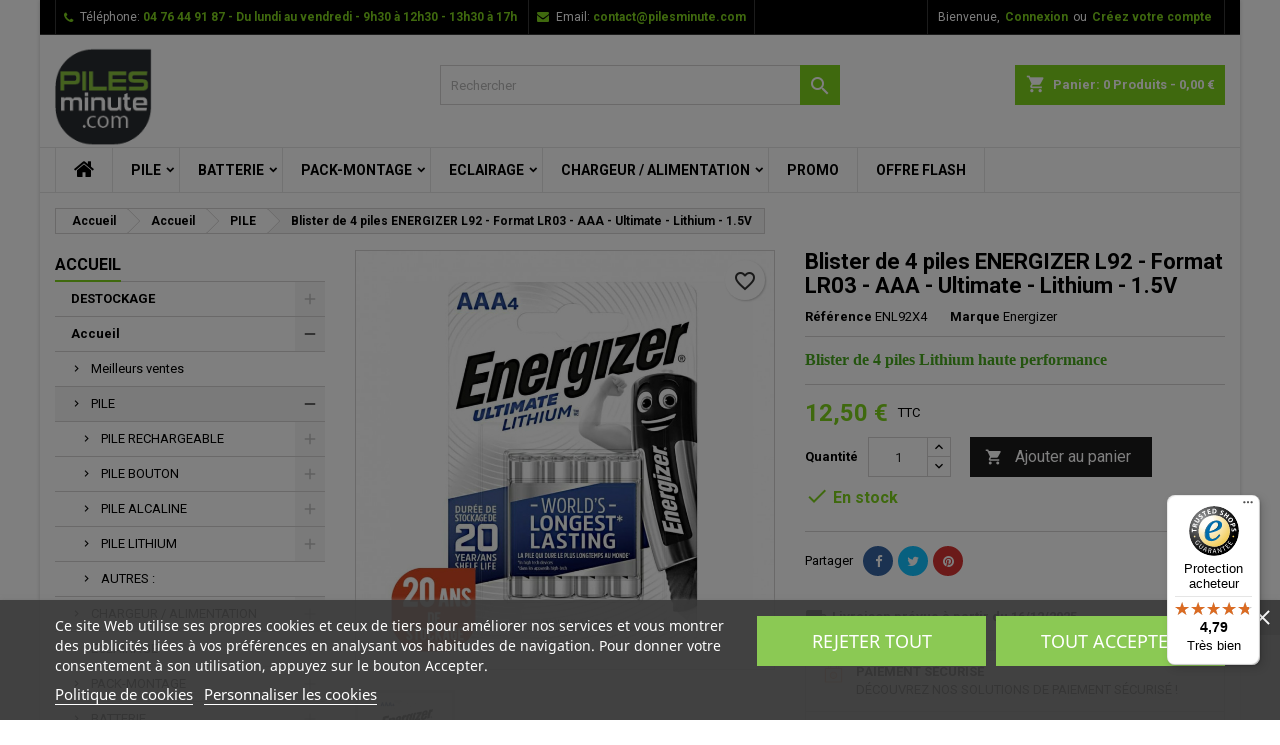

--- FILE ---
content_type: text/html; charset=utf-8
request_url: https://www.pilesminute.com/2433-blister-de-4-piles-energizer-l92-format-lr03-aaa-ultimate-lithium-15v.html
body_size: 43651
content:
<!doctype html>
<html lang="fr">

  <head>
                  
          <!-- Google Tag Manager -->
          <script>(function(w,d,s,l,i){w[l]=w[l]||[];w[l].push({'gtm.start':new Date().getTime(),event:'gtm.js'});var f=d.getElementsByTagName(s)[0],j=d.createElement(s),dl=l!='dataLayer'?'&l='+l:'';j.async=true;j.src='https://www.googletagmanager.com/gtm.js?id='+i+dl;f.parentNode.insertBefore(j,f);})(window,document,'script','dataLayer','GTM-M2GGJG');
              window.dataLayer = window.dataLayer || [];function gtag(){dataLayer.push(arguments);}</script>
          <!-- End Google Tag Manager -->
      
          
      
  <meta charset="utf-8">


  <meta http-equiv="x-ua-compatible" content="ie=edge">



  <link rel="canonical" href="https://www.pilesminute.com/2433-blister-de-4-piles-energizer-l92-format-lr03-aaa-ultimate-lithium-15v.html">

  <title>Blister 4 piles L92 ENERGIZER - Format LR03 - AAA Ultimate - Lithium</title>
  
      
    <script id='lgcookieslaw_script_gtm'>
        window.dataLayer = window.dataLayer || [];
        function gtag(){
            dataLayer.push(arguments);
        }

        gtag('consent', 'default', {
            'ad_storage': 'denied',
            'ad_user_data': 'denied',
            'ad_personalization': 'denied',
            'analytics_storage': 'denied',
            'personalization_storage': 'granted',
            'security_storage': 'granted'
        });
    </script>


  
  <meta name="description" content="Blister de 4 piles Lithium haute performance">
  <meta name="keywords" content="">
        <link rel="canonical" href="https://www.pilesminute.com/2433-blister-de-4-piles-energizer-l92-format-lr03-aaa-ultimate-lithium-15v.html">
  
  
        




  <meta name="viewport" content="width=device-width, initial-scale=1">



  <link rel="icon" type="image/vnd.microsoft.icon" href="https://www.pilesminute.com/img/favicon-1.ico?1737622178">
  <link rel="shortcut icon" type="image/x-icon" href="https://www.pilesminute.com/img/favicon-1.ico?1737622178">



  
<link rel="font" rel="preload" as="font" type="font/woff2" crossorigin href="https://www.pilesminute.com/themes/AngarTheme/assets/css/fonts/material_icons.woff2"/>
<link rel="font" rel="preload" as="font" type="font/woff2" crossorigin href="https://www.pilesminute.com/themes/AngarTheme/assets/css/fonts/fontawesome-webfont.woff2?v=4.7.0"/>

  <link rel="stylesheet" rel="preload" as="style" href="https://www.pilesminute.com/themes/AngarTheme/assets/css/theme.css" media="all" />
  <link rel="stylesheet" rel="preload" as="style" href="https://www.pilesminute.com/themes/AngarTheme/assets/css/libs/jquery.bxslider.css" media="all" />
  <link rel="stylesheet" rel="preload" as="style" href="https://www.pilesminute.com/themes/AngarTheme/assets/css/font-awesome.css" media="all" />
  <link rel="stylesheet" rel="preload" as="style" href="https://www.pilesminute.com/themes/AngarTheme/assets/css/angartheme.css" media="all" />
  <link rel="stylesheet" rel="preload" as="style" href="https://www.pilesminute.com/themes/AngarTheme/assets/css/home_modyficators.css" media="all" />
  <link rel="stylesheet" rel="preload" as="style" href="https://www.pilesminute.com/themes/AngarTheme/assets/css/rwd.css" media="all" />
  <link rel="stylesheet" rel="preload" as="style" href="https://www.pilesminute.com/themes/AngarTheme/assets/css/black.css" media="all" />
  <link rel="stylesheet" rel="preload" as="style" href="https://www.pilesminute.com/modules/blockreassurance/views/dist/front.css" media="all" />
  <link rel="stylesheet" rel="preload" as="style" href="/modules/ps_checkout/views/css/payments.css?version=8.5.0.5" media="all" />
  <link rel="stylesheet" rel="preload" as="style" href="https://www.pilesminute.com/themes/AngarTheme/modules/ps_searchbar/ps_searchbar.css" media="all" />
  <link rel="stylesheet" rel="preload" as="style" href="https://www.pilesminute.com/modules/deliverydate/views/css/product.css" media="all" />
  <link rel="stylesheet" rel="preload" as="style" href="https://www.pilesminute.com/modules/lgcookieslaw/views/css/plugins/tooltipster/tooltipster.bundle.min.css" media="all" />
  <link rel="stylesheet" rel="preload" as="style" href="https://www.pilesminute.com/modules/lgcookieslaw/views/css/plugins/tooltipster/tooltipster.borderless.min.css" media="all" />
  <link rel="stylesheet" rel="preload" as="style" href="https://www.pilesminute.com/modules/lgcookieslaw/views/css/lgcookieslaw_1_1.css" media="all" />
  <link rel="stylesheet" rel="preload" as="style" href="https://www.pilesminute.com/modules/lgcookieslaw/views/css/front.css" media="all" />
  <link rel="stylesheet" rel="preload" as="style" href="https://www.pilesminute.com/modules/angarcmsinfo/views/css/angarcmsinfo.css" media="all" />
  <link rel="stylesheet" rel="preload" as="style" href="https://www.pilesminute.com/themes/AngarTheme/modules/productcomments/views/css/productcomments.css" media="all" />
  <link rel="stylesheet" rel="preload" as="style" href="https://www.pilesminute.com/modules/angarbanners/views/css/hooks.css" media="all" />
  <link rel="stylesheet" rel="preload" as="style" href="https://www.pilesminute.com/modules/angarhomecat/views/css/at_homecat.css" media="all" />
  <link rel="stylesheet" rel="preload" as="style" href="https://www.pilesminute.com/modules/angarslider/views/css/angarslider.css" media="all" />
  <link rel="stylesheet" rel="preload" as="style" href="https://www.pilesminute.com/modules/angarscrolltop/views/css/angarscrolltop.css" media="all" />
  <link rel="stylesheet" rel="preload" as="style" href="https://www.pilesminute.com/modules/opartdevis/views/css/opartdevis_1.css" media="all" />
  <link rel="stylesheet" rel="preload" as="style" href="https://www.pilesminute.com/js/jquery/ui/themes/base/minified/jquery-ui.min.css" media="all" />
  <link rel="stylesheet" rel="preload" as="style" href="https://www.pilesminute.com/js/jquery/ui/themes/base/minified/jquery.ui.theme.min.css" media="all" />
  <link rel="stylesheet" rel="preload" as="style" href="https://www.pilesminute.com/themes/AngarTheme/modules/blockwishlist/public/wishlist.css" media="all" />
  <link rel="stylesheet" rel="preload" as="style" href="https://www.pilesminute.com/js/jquery/plugins/fancybox/jquery.fancybox.css" media="all" />
  <link rel="stylesheet" rel="preload" as="style" href="https://www.pilesminute.com/modules/lgcookieslaw/views/css/lgcookieslaw_1_1.css" media="all" />
  <link rel="stylesheet" rel="preload" as="style" href="https://www.pilesminute.com/modules/lgcookieslaw/views/css/front.css" media="all" />
  <link rel="stylesheet" rel="preload" as="style" href="https://www.pilesminute.com/themes/AngarTheme/assets/css/custom.css" media="all" />


  <link rel="stylesheet" href="https://www.pilesminute.com/themes/AngarTheme/assets/css/theme.css" type="text/css" media="all">
  <link rel="stylesheet" href="https://www.pilesminute.com/themes/AngarTheme/assets/css/libs/jquery.bxslider.css" type="text/css" media="all">
  <link rel="stylesheet" href="https://www.pilesminute.com/themes/AngarTheme/assets/css/font-awesome.css" type="text/css" media="all">
  <link rel="stylesheet" href="https://www.pilesminute.com/themes/AngarTheme/assets/css/angartheme.css" type="text/css" media="all">
  <link rel="stylesheet" href="https://www.pilesminute.com/themes/AngarTheme/assets/css/home_modyficators.css" type="text/css" media="all">
  <link rel="stylesheet" href="https://www.pilesminute.com/themes/AngarTheme/assets/css/rwd.css" type="text/css" media="all">
  <link rel="stylesheet" href="https://www.pilesminute.com/themes/AngarTheme/assets/css/black.css" type="text/css" media="all">
  <link rel="stylesheet" href="https://www.pilesminute.com/modules/blockreassurance/views/dist/front.css" type="text/css" media="all">
  <link rel="stylesheet" href="/modules/ps_checkout/views/css/payments.css?version=8.5.0.5" type="text/css" media="all">
  <link rel="stylesheet" href="https://www.pilesminute.com/themes/AngarTheme/modules/ps_searchbar/ps_searchbar.css" type="text/css" media="all">
  <link rel="stylesheet" href="https://www.pilesminute.com/modules/deliverydate/views/css/product.css" type="text/css" media="all">
  <link rel="stylesheet" href="https://www.pilesminute.com/modules/lgcookieslaw/views/css/plugins/tooltipster/tooltipster.bundle.min.css" type="text/css" media="all">
  <link rel="stylesheet" href="https://www.pilesminute.com/modules/lgcookieslaw/views/css/plugins/tooltipster/tooltipster.borderless.min.css" type="text/css" media="all">
  <link rel="stylesheet" href="https://www.pilesminute.com/modules/lgcookieslaw/views/css/lgcookieslaw_1_1.css" type="text/css" media="all">
  <link rel="stylesheet" href="https://www.pilesminute.com/modules/lgcookieslaw/views/css/front.css" type="text/css" media="all">
  <link rel="stylesheet" href="https://www.pilesminute.com/modules/angarcmsinfo/views/css/angarcmsinfo.css" type="text/css" media="all">
  <link rel="stylesheet" href="https://www.pilesminute.com/themes/AngarTheme/modules/productcomments/views/css/productcomments.css" type="text/css" media="all">
  <link rel="stylesheet" href="https://www.pilesminute.com/modules/angarbanners/views/css/hooks.css" type="text/css" media="all">
  <link rel="stylesheet" href="https://www.pilesminute.com/modules/angarhomecat/views/css/at_homecat.css" type="text/css" media="all">
  <link rel="stylesheet" href="https://www.pilesminute.com/modules/angarslider/views/css/angarslider.css" type="text/css" media="all">
  <link rel="stylesheet" href="https://www.pilesminute.com/modules/angarscrolltop/views/css/angarscrolltop.css" type="text/css" media="all">
  <link rel="stylesheet" href="https://www.pilesminute.com/modules/opartdevis/views/css/opartdevis_1.css" type="text/css" media="all">
  <link rel="stylesheet" href="https://www.pilesminute.com/js/jquery/ui/themes/base/minified/jquery-ui.min.css" type="text/css" media="all">
  <link rel="stylesheet" href="https://www.pilesminute.com/js/jquery/ui/themes/base/minified/jquery.ui.theme.min.css" type="text/css" media="all">
  <link rel="stylesheet" href="https://www.pilesminute.com/themes/AngarTheme/modules/blockwishlist/public/wishlist.css" type="text/css" media="all">
  <link rel="stylesheet" href="https://www.pilesminute.com/js/jquery/plugins/fancybox/jquery.fancybox.css" type="text/css" media="all">
  <link rel="stylesheet" href="https://www.pilesminute.com/modules/lgcookieslaw/views/css/lgcookieslaw_1_1.css" type="text/css" media="all">
  <link rel="stylesheet" href="https://www.pilesminute.com/modules/lgcookieslaw/views/css/front.css" type="text/css" media="all">
  <link rel="stylesheet" href="https://www.pilesminute.com/themes/AngarTheme/assets/css/custom.css" type="text/css" media="all">


<link rel="stylesheet" rel="preload" as="style" href="https://fonts.googleapis.com/css?family=Roboto:400,700&amp;subset=latin,latin-ext&display=block" type="text/css" media="all" />


  

  <script type="text/javascript">
        var blockwishlistController = "https:\/\/www.pilesminute.com\/module\/blockwishlist\/action";
        var controller = "product";
        var order_button_content = "Cr\u00e9er un devis";
        var prestashop = {"cart":{"products":[],"totals":{"total":{"type":"total","label":"Total","amount":0,"value":"0,00\u00a0\u20ac"},"total_including_tax":{"type":"total","label":"Total TTC","amount":0,"value":"0,00\u00a0\u20ac"},"total_excluding_tax":{"type":"total","label":"Total HT :","amount":0,"value":"0,00\u00a0\u20ac"}},"subtotals":{"products":{"type":"products","label":"Sous-total","amount":0,"value":"0,00\u00a0\u20ac"},"discounts":null,"shipping":{"type":"shipping","label":"Livraison","amount":0,"value":""},"tax":{"type":"tax","label":"Taxes incluses","amount":0,"value":"0,00\u00a0\u20ac"}},"products_count":0,"summary_string":"0 articles","vouchers":{"allowed":1,"added":[]},"discounts":[],"minimalPurchase":0,"minimalPurchaseRequired":""},"currency":{"id":1,"name":"Euro","iso_code":"EUR","iso_code_num":"978","sign":"\u20ac"},"customer":{"lastname":null,"firstname":null,"email":null,"birthday":null,"newsletter":null,"newsletter_date_add":null,"optin":null,"website":null,"company":null,"siret":null,"ape":null,"is_logged":false,"gender":{"type":null,"name":null},"addresses":[]},"country":{"id_zone":1,"id_currency":0,"call_prefix":33,"iso_code":"FR","active":"1","contains_states":"0","need_identification_number":"0","need_zip_code":"1","zip_code_format":"NNNNN","display_tax_label":"1","name":"France","id":8},"language":{"name":"Fran\u00e7ais (French)","iso_code":"fr","locale":"fr-FR","language_code":"fr","active":"1","is_rtl":"0","date_format_lite":"d\/m\/Y","date_format_full":"d\/m\/Y H:i:s","id":1},"page":{"title":"","canonical":"https:\/\/www.pilesminute.com\/2433-blister-de-4-piles-energizer-l92-format-lr03-aaa-ultimate-lithium-15v.html","meta":{"title":"Blister 4 piles L92 ENERGIZER - Format LR03 - AAA Ultimate - Lithium","description":"Blister de 4 piles Lithium haute performance","keywords":"","robots":"index"},"page_name":"product","body_classes":{"lang-fr":true,"lang-rtl":false,"country-FR":true,"currency-EUR":true,"layout-left-column":true,"page-product":true,"tax-display-enabled":true,"page-customer-account":false,"product-id-2433":true,"product-Blister de 4 piles ENERGIZER L92 - Format LR03 - AAA - Ultimate - Lithium - 1.5V":true,"product-id-category-3":true,"product-id-manufacturer-3":true,"product-id-supplier-0":true,"product-available-for-order":true},"admin_notifications":[],"password-policy":{"feedbacks":{"0":"Tr\u00e8s faible","1":"Faible","2":"Moyenne","3":"Fort","4":"Tr\u00e8s fort","Straight rows of keys are easy to guess":"Les suites de touches sur le clavier sont faciles \u00e0 deviner","Short keyboard patterns are easy to guess":"Les mod\u00e8les courts sur le clavier sont faciles \u00e0 deviner.","Use a longer keyboard pattern with more turns":"Utilisez une combinaison de touches plus longue et plus complexe.","Repeats like \"aaa\" are easy to guess":"Les r\u00e9p\u00e9titions (ex. : \"aaa\") sont faciles \u00e0 deviner.","Repeats like \"abcabcabc\" are only slightly harder to guess than \"abc\"":"Les r\u00e9p\u00e9titions (ex. : \"abcabcabc\") sont seulement un peu plus difficiles \u00e0 deviner que \"abc\".","Sequences like abc or 6543 are easy to guess":"Les s\u00e9quences (ex. : abc ou 6543) sont faciles \u00e0 deviner.","Recent years are easy to guess":"Les ann\u00e9es r\u00e9centes sont faciles \u00e0 deviner.","Dates are often easy to guess":"Les dates sont souvent faciles \u00e0 deviner.","This is a top-10 common password":"Ce mot de passe figure parmi les 10 mots de passe les plus courants.","This is a top-100 common password":"Ce mot de passe figure parmi les 100 mots de passe les plus courants.","This is a very common password":"Ceci est un mot de passe tr\u00e8s courant.","This is similar to a commonly used password":"Ce mot de passe est similaire \u00e0 un mot de passe couramment utilis\u00e9.","A word by itself is easy to guess":"Un mot seul est facile \u00e0 deviner.","Names and surnames by themselves are easy to guess":"Les noms et les surnoms seuls sont faciles \u00e0 deviner.","Common names and surnames are easy to guess":"Les noms et les pr\u00e9noms courants sont faciles \u00e0 deviner.","Use a few words, avoid common phrases":"Utilisez quelques mots, \u00e9vitez les phrases courantes.","No need for symbols, digits, or uppercase letters":"Pas besoin de symboles, de chiffres ou de majuscules.","Avoid repeated words and characters":"\u00c9viter de r\u00e9p\u00e9ter les mots et les caract\u00e8res.","Avoid sequences":"\u00c9viter les s\u00e9quences.","Avoid recent years":"\u00c9vitez les ann\u00e9es r\u00e9centes.","Avoid years that are associated with you":"\u00c9vitez les ann\u00e9es qui vous sont associ\u00e9es.","Avoid dates and years that are associated with you":"\u00c9vitez les dates et les ann\u00e9es qui vous sont associ\u00e9es.","Capitalization doesn't help very much":"Les majuscules ne sont pas tr\u00e8s utiles.","All-uppercase is almost as easy to guess as all-lowercase":"Un mot de passe tout en majuscules est presque aussi facile \u00e0 deviner qu'un mot de passe tout en minuscules.","Reversed words aren't much harder to guess":"Les mots invers\u00e9s ne sont pas beaucoup plus difficiles \u00e0 deviner.","Predictable substitutions like '@' instead of 'a' don't help very much":"Les substitutions pr\u00e9visibles comme '\"@\" au lieu de \"a\" n'aident pas beaucoup.","Add another word or two. Uncommon words are better.":"Ajoutez un autre mot ou deux. Pr\u00e9f\u00e9rez les mots peu courants."}}},"shop":{"name":"Pilesminute","logo":"https:\/\/www.pilesminute.com\/img\/logo-17135181271.jpg","stores_icon":"https:\/\/www.pilesminute.com\/img\/logo_stores.png","favicon":"https:\/\/www.pilesminute.com\/img\/favicon-1.ico"},"core_js_public_path":"\/themes\/","urls":{"base_url":"https:\/\/www.pilesminute.com\/","current_url":"https:\/\/www.pilesminute.com\/2433-blister-de-4-piles-energizer-l92-format-lr03-aaa-ultimate-lithium-15v.html","shop_domain_url":"https:\/\/www.pilesminute.com","img_ps_url":"https:\/\/www.pilesminute.com\/img\/","img_cat_url":"https:\/\/www.pilesminute.com\/img\/c\/","img_lang_url":"https:\/\/www.pilesminute.com\/img\/l\/","img_prod_url":"https:\/\/www.pilesminute.com\/img\/p\/","img_manu_url":"https:\/\/www.pilesminute.com\/img\/m\/","img_sup_url":"https:\/\/www.pilesminute.com\/img\/su\/","img_ship_url":"https:\/\/www.pilesminute.com\/img\/s\/","img_store_url":"https:\/\/www.pilesminute.com\/img\/st\/","img_col_url":"https:\/\/www.pilesminute.com\/img\/co\/","img_url":"https:\/\/www.pilesminute.com\/themes\/AngarTheme\/assets\/img\/","css_url":"https:\/\/www.pilesminute.com\/themes\/AngarTheme\/assets\/css\/","js_url":"https:\/\/www.pilesminute.com\/themes\/AngarTheme\/assets\/js\/","pic_url":"https:\/\/www.pilesminute.com\/upload\/","theme_assets":"https:\/\/www.pilesminute.com\/themes\/AngarTheme\/assets\/","theme_dir":"https:\/\/www.pilesminute.com\/themes\/AngarTheme\/","pages":{"address":"https:\/\/www.pilesminute.com\/adresse","addresses":"https:\/\/www.pilesminute.com\/adresses","authentication":"https:\/\/www.pilesminute.com\/authentification","manufacturer":"https:\/\/www.pilesminute.com\/fabricants","cart":"https:\/\/www.pilesminute.com\/panier","category":"https:\/\/www.pilesminute.com\/index.php?controller=category","cms":"https:\/\/www.pilesminute.com\/index.php?controller=cms","contact":"https:\/\/www.pilesminute.com\/contactez-nous","discount":"https:\/\/www.pilesminute.com\/bons-de-reduction","guest_tracking":"https:\/\/www.pilesminute.com\/suivi-commande-invite","history":"https:\/\/www.pilesminute.com\/historique-des-commandes","identity":"https:\/\/www.pilesminute.com\/identite","index":"https:\/\/www.pilesminute.com\/","my_account":"https:\/\/www.pilesminute.com\/mon-compte","order_confirmation":"https:\/\/www.pilesminute.com\/confirmation-commande","order_detail":"https:\/\/www.pilesminute.com\/index.php?controller=order-detail","order_follow":"https:\/\/www.pilesminute.com\/details-de-la-commande","order":"https:\/\/www.pilesminute.com\/commande","order_return":"https:\/\/www.pilesminute.com\/index.php?controller=order-return","order_slip":"https:\/\/www.pilesminute.com\/avoirs","pagenotfound":"https:\/\/www.pilesminute.com\/page-non-trouvee","password":"https:\/\/www.pilesminute.com\/mot-de-passe-oublie","pdf_invoice":"https:\/\/www.pilesminute.com\/index.php?controller=pdf-invoice","pdf_order_return":"https:\/\/www.pilesminute.com\/index.php?controller=pdf-order-return","pdf_order_slip":"https:\/\/www.pilesminute.com\/index.php?controller=pdf-order-slip","prices_drop":"https:\/\/www.pilesminute.com\/promotions","product":"https:\/\/www.pilesminute.com\/index.php?controller=product","registration":"https:\/\/www.pilesminute.com\/index.php?controller=registration","search":"https:\/\/www.pilesminute.com\/recherche","sitemap":"https:\/\/www.pilesminute.com\/plan-du-site","stores":"https:\/\/www.pilesminute.com\/magasins","supplier":"https:\/\/www.pilesminute.com\/fournisseurs","new_products":"https:\/\/www.pilesminute.com\/nouveaux-produits","brands":"https:\/\/www.pilesminute.com\/fabricants","register":"https:\/\/www.pilesminute.com\/index.php?controller=registration","order_login":"https:\/\/www.pilesminute.com\/commande?login=1"},"alternative_langs":[],"actions":{"logout":"https:\/\/www.pilesminute.com\/?mylogout="},"no_picture_image":{"bySize":{"small_default":{"url":"https:\/\/www.pilesminute.com\/img\/p\/fr-default-small_default.jpg","width":98,"height":98},"cart_default":{"url":"https:\/\/www.pilesminute.com\/img\/p\/fr-default-cart_default.jpg","width":125,"height":125},"home_default":{"url":"https:\/\/www.pilesminute.com\/img\/p\/fr-default-home_default.jpg","width":259,"height":259},"medium_default":{"url":"https:\/\/www.pilesminute.com\/img\/p\/fr-default-medium_default.jpg","width":452,"height":452},"large_default":{"url":"https:\/\/www.pilesminute.com\/img\/p\/fr-default-large_default.jpg","width":800,"height":800}},"small":{"url":"https:\/\/www.pilesminute.com\/img\/p\/fr-default-small_default.jpg","width":98,"height":98},"medium":{"url":"https:\/\/www.pilesminute.com\/img\/p\/fr-default-home_default.jpg","width":259,"height":259},"large":{"url":"https:\/\/www.pilesminute.com\/img\/p\/fr-default-large_default.jpg","width":800,"height":800},"legend":""}},"configuration":{"display_taxes_label":true,"display_prices_tax_incl":true,"is_catalog":false,"show_prices":true,"opt_in":{"partner":true},"quantity_discount":{"type":"discount","label":"Remise sur prix unitaire"},"voucher_enabled":1,"return_enabled":0},"field_required":[],"breadcrumb":{"links":[{"title":"Accueil","url":"https:\/\/www.pilesminute.com\/"},{"title":"Accueil","url":"https:\/\/www.pilesminute.com\/427-accueil"},{"title":"PILE","url":"https:\/\/www.pilesminute.com\/3-pile"},{"title":"Blister de 4 piles ENERGIZER L92 - Format LR03 - AAA - Ultimate - Lithium - 1.5V","url":"https:\/\/www.pilesminute.com\/2433-blister-de-4-piles-energizer-l92-format-lr03-aaa-ultimate-lithium-15v.html"}],"count":4},"link":{"protocol_link":"https:\/\/","protocol_content":"https:\/\/"},"time":1765673678,"static_token":"d3d5f6d3e978571222775e6c636efef0","token":"ab92a6375f58d22e2a25dd5bd99b3a6c","debug":false};
        var productsAlreadyTagged = [];
        var ps_checkoutApplePayUrl = "https:\/\/www.pilesminute.com\/module\/ps_checkout\/applepay?token=d3d5f6d3e978571222775e6c636efef0";
        var ps_checkoutAutoRenderDisabled = false;
        var ps_checkoutCancelUrl = "https:\/\/www.pilesminute.com\/module\/ps_checkout\/cancel?token=d3d5f6d3e978571222775e6c636efef0";
        var ps_checkoutCardBrands = ["MASTERCARD","VISA","AMEX","CB_NATIONALE"];
        var ps_checkoutCardFundingSourceImg = "\/modules\/ps_checkout\/views\/img\/payment-cards.png";
        var ps_checkoutCardLogos = {"AMEX":"\/modules\/ps_checkout\/views\/img\/amex.svg","CB_NATIONALE":"\/modules\/ps_checkout\/views\/img\/cb.svg","DINERS":"\/modules\/ps_checkout\/views\/img\/diners.svg","DISCOVER":"\/modules\/ps_checkout\/views\/img\/discover.svg","JCB":"\/modules\/ps_checkout\/views\/img\/jcb.svg","MAESTRO":"\/modules\/ps_checkout\/views\/img\/maestro.svg","MASTERCARD":"\/modules\/ps_checkout\/views\/img\/mastercard.svg","UNIONPAY":"\/modules\/ps_checkout\/views\/img\/unionpay.svg","VISA":"\/modules\/ps_checkout\/views\/img\/visa.svg"};
        var ps_checkoutCartProductCount = 0;
        var ps_checkoutCheckUrl = "https:\/\/www.pilesminute.com\/module\/ps_checkout\/check?token=d3d5f6d3e978571222775e6c636efef0";
        var ps_checkoutCheckoutTranslations = {"checkout.go.back.label":"Tunnel de commande","checkout.go.back.link.title":"Retourner au tunnel de commande","checkout.card.payment":"Paiement par carte","checkout.page.heading":"R\u00e9sum\u00e9 de commande","checkout.cart.empty":"Votre panier d'achat est vide.","checkout.page.subheading.card":"Carte","checkout.page.subheading.paypal":"PayPal","checkout.payment.by.card":"Vous avez choisi de payer par carte.","checkout.payment.by.paypal":"Vous avez choisi de payer par PayPal.","checkout.order.summary":"Voici un r\u00e9sum\u00e9 de votre commande :","checkout.order.amount.total":"Le montant total de votre panier est de","checkout.order.included.tax":"(TTC)","checkout.order.confirm.label":"Veuillez finaliser votre commande en cliquant sur \"Je valide ma commande\"","checkout.payment.token.delete.modal.header":"Voulez-vous supprimer cette m\u00e9thode de paiement ?","checkout.payment.token.delete.modal.content":"Cette m\u00e9thode de paiement sera supprim\u00e9e de votre compte :","checkout.payment.token.delete.modal.confirm-button":"Supprimer cette m\u00e9thode de paiement","checkout.payment.loader.processing-request":"Veuillez patienter, nous traitons votre demande...","checkout.payment.others.link.label":"Autres moyens de paiement","checkout.payment.others.confirm.button.label":"Je valide ma commande","checkout.form.error.label":"Une erreur s'est produite lors du paiement. Veuillez r\u00e9essayer ou contacter le support.","loader-component.label.header":"Merci pour votre achat !","loader-component.label.body":"Veuillez patienter, nous traitons votre paiement","loader-component.label.body.longer":"Veuillez patienter, cela prend un peu plus de temps...","payment-method-logos.title":"Paiement 100% s\u00e9curis\u00e9","express-button.cart.separator":"ou","express-button.checkout.express-checkout":"Achat rapide","ok":"Ok","cancel":"Annuler","paypal.hosted-fields.label.card-name":"Nom du titulaire de la carte","paypal.hosted-fields.placeholder.card-name":"Nom du titulaire de la carte","paypal.hosted-fields.label.card-number":"Num\u00e9ro de carte","paypal.hosted-fields.placeholder.card-number":"Num\u00e9ro de carte","paypal.hosted-fields.label.expiration-date":"Date d'expiration","paypal.hosted-fields.placeholder.expiration-date":"MM\/YY","paypal.hosted-fields.label.cvv":"Code de s\u00e9curit\u00e9","paypal.hosted-fields.placeholder.cvv":"XXX","error.paypal-sdk":"L'instance du PayPal JavaScript SDK est manquante","error.google-pay-sdk":"L'instance du Google Pay Javascript SDK est manquante","error.apple-pay-sdk":"L'instance du Apple Pay Javascript SDK est manquante","error.google-pay.transaction-info":"Une erreur est survenue lors de la r\u00e9cup\u00e9ration des informations sur la transaction Google Pay","error.apple-pay.payment-request":"Une erreur est survenue lors de la r\u00e9cup\u00e9ration des informations sur la transaction Apple Pay","error.paypal-sdk.contingency.cancel":"Authentification du titulaire de carte annul\u00e9e, veuillez choisir un autre moyen de paiement ou essayez de nouveau.","error.paypal-sdk.contingency.error":"Une erreur est survenue lors de l'authentification du titulaire de la carte, veuillez choisir un autre moyen de paiement ou essayez de nouveau.","error.paypal-sdk.contingency.failure":"Echec de l'authentification du titulaire de la carte, veuillez choisir un autre moyen de paiement ou essayez de nouveau.","error.paypal-sdk.contingency.unknown":"L'identit\u00e9 du titulaire de la carte n'a pas pu \u00eatre v\u00e9rifi\u00e9e, veuillez choisir un autre moyen de paiement ou essayez de nouveau.","APPLE_PAY_MERCHANT_SESSION_VALIDATION_ERROR":"Nous ne pouvons pas traiter votre paiement Apple Pay pour le moment. Cela peut \u00eatre d\u00fb \u00e0 un probl\u00e8me de v\u00e9rification de la configuration du paiement pour ce site. Veuillez r\u00e9essayer plus tard ou choisir un autre moyen de paiement.","APPROVE_APPLE_PAY_VALIDATION_ERROR":"Un probl\u00e8me est survenu lors du traitement de votre paiement Apple Pay. Veuillez v\u00e9rifier les d\u00e9tails de votre commande et r\u00e9essayer, ou utilisez un autre mode de paiement."};
        var ps_checkoutCheckoutUrl = "https:\/\/www.pilesminute.com\/commande";
        var ps_checkoutConfirmUrl = "https:\/\/www.pilesminute.com\/confirmation-commande";
        var ps_checkoutCreateUrl = "https:\/\/www.pilesminute.com\/module\/ps_checkout\/create?token=d3d5f6d3e978571222775e6c636efef0";
        var ps_checkoutCustomMarks = [];
        var ps_checkoutExpressCheckoutCartEnabled = false;
        var ps_checkoutExpressCheckoutOrderEnabled = false;
        var ps_checkoutExpressCheckoutProductEnabled = false;
        var ps_checkoutExpressCheckoutSelected = false;
        var ps_checkoutExpressCheckoutUrl = "https:\/\/www.pilesminute.com\/module\/ps_checkout\/ExpressCheckout?token=d3d5f6d3e978571222775e6c636efef0";
        var ps_checkoutFundingSource = "paypal";
        var ps_checkoutFundingSourcesSorted = ["paypal","paylater","bancontact","eps"];
        var ps_checkoutGooglePayUrl = "https:\/\/www.pilesminute.com\/module\/ps_checkout\/googlepay?token=d3d5f6d3e978571222775e6c636efef0";
        var ps_checkoutHostedFieldsContingencies = "SCA_WHEN_REQUIRED";
        var ps_checkoutHostedFieldsEnabled = false;
        var ps_checkoutIconsPath = "\/modules\/ps_checkout\/views\/img\/icons\/";
        var ps_checkoutLoaderImage = "\/modules\/ps_checkout\/views\/img\/loader.svg";
        var ps_checkoutPartnerAttributionId = "PrestaShop_Cart_PSXO_PSDownload";
        var ps_checkoutPayLaterCartPageButtonEnabled = false;
        var ps_checkoutPayLaterCategoryPageBannerEnabled = false;
        var ps_checkoutPayLaterHomePageBannerEnabled = false;
        var ps_checkoutPayLaterOrderPageBannerEnabled = false;
        var ps_checkoutPayLaterOrderPageButtonEnabled = true;
        var ps_checkoutPayLaterOrderPageMessageEnabled = true;
        var ps_checkoutPayLaterProductPageBannerEnabled = false;
        var ps_checkoutPayLaterProductPageButtonEnabled = false;
        var ps_checkoutPayLaterProductPageMessageEnabled = false;
        var ps_checkoutPayPalButtonConfiguration = {"color":"blue","shape":"rect","label":"pay"};
        var ps_checkoutPayPalEnvironment = "LIVE";
        var ps_checkoutPayPalOrderId = "";
        var ps_checkoutPayPalSdkConfig = {"clientId":"AXjYFXWyb4xJCErTUDiFkzL0Ulnn-bMm4fal4G-1nQXQ1ZQxp06fOuE7naKUXGkq2TZpYSiI9xXbs4eo","merchantId":"URPZJA2JKW9U6","currency":"EUR","intent":"capture","commit":"false","vault":"false","integrationDate":"2024-04-01","dataPartnerAttributionId":"PrestaShop_Cart_PSXO_PSDownload","dataCspNonce":"","dataEnable3ds":"true","disableFunding":"card,ideal,mybank,p24,blik","enableFunding":"paylater","components":"marks,funding-eligibility"};
        var ps_checkoutPayWithTranslations = {"paypal":"Payer avec un compte PayPal","paylater":"Payer en plusieurs fois avec PayPal Pay Later","bancontact":"Payer avec Bancontact","eps":"Payer avec EPS"};
        var ps_checkoutPaymentMethodLogosTitleImg = "\/modules\/ps_checkout\/views\/img\/icons\/lock_checkout.svg";
        var ps_checkoutPaymentUrl = "https:\/\/www.pilesminute.com\/module\/ps_checkout\/payment?token=d3d5f6d3e978571222775e6c636efef0";
        var ps_checkoutRenderPaymentMethodLogos = true;
        var ps_checkoutValidateUrl = "https:\/\/www.pilesminute.com\/module\/ps_checkout\/validate?token=d3d5f6d3e978571222775e6c636efef0";
        var ps_checkoutVaultUrl = "https:\/\/www.pilesminute.com\/module\/ps_checkout\/vault?token=d3d5f6d3e978571222775e6c636efef0";
        var ps_checkoutVersion = "8.5.0.5";
        var psemailsubscription_subscription = "https:\/\/www.pilesminute.com\/module\/ps_emailsubscription\/subscription";
        var psr_icon_color = "#F19D76";
        var removeFromWishlistUrl = "https:\/\/www.pilesminute.com\/module\/blockwishlist\/action?action=deleteProductFromWishlist";
        var trustedshopseasyintegration_css = "https:\/\/www.pilesminute.com\/modules\/trustedshopseasyintegration\/views\/css\/front\/front.2.0.3.css";
        var wishlistAddProductToCartUrl = "https:\/\/www.pilesminute.com\/module\/blockwishlist\/action?action=addProductToCart";
        var wishlistUrl = "https:\/\/www.pilesminute.com\/module\/blockwishlist\/view";
      </script>



  <script type="text/javascript">
    var lgcookieslaw_consent_mode = 1;
    var lgcookieslaw_ms_consent_mode = 0;
    var lgcookieslaw_banner_url_ajax_controller = "https://www.pilesminute.com/module/lgcookieslaw/ajax";     var lgcookieslaw_cookie_values = null;     var lgcookieslaw_saved_preferences = 0;
    var lgcookieslaw_ajax_calls_token = "1627514be9e40816972c80af7a595eb0";
    var lgcookieslaw_reload = 0;
    var lgcookieslaw_block_navigation = 1;
    var lgcookieslaw_banner_position = 2;
    var lgcookieslaw_show_fixed_button = 1;
    var lgcookieslaw_save_user_consent = 1;
    var lgcookieslaw_reject_cookies_when_closing_banner = 1;
    var lgcookieslaw_id_banner = "7c27536a6aa1dd4d706c0e40693985aa";
</script>


<style type="text/css">
body {
background-color: #ffffff;
font-family: "Roboto", Arial, Helvetica, sans-serif;
}

.products .product-miniature .product-title {
height: 32px;
}

.products .product-miniature .product-title a {
font-size: 14px;
line-height: 16px;
}

#content-wrapper .products .product-miniature .product-desc {
height: 36px;
}

@media (min-width: 991px) {
#home_categories ul li .cat-container {
min-height: 0px;
}
}

@media (min-width: 768px) {
#_desktop_logo {
padding-top: 12px;
padding-bottom: 0px;
}
}

nav.header-nav {
background: #000000;
}

nav.header-nav,
.header_sep2 #contact-link span.shop-phone,
.header_sep2 #contact-link span.shop-phone.shop-tel,
.header_sep2 #contact-link span.shop-phone:last-child,
.header_sep2 .lang_currency_top,
.header_sep2 .lang_currency_top:last-child,
.header_sep2 #_desktop_currency_selector,
.header_sep2 #_desktop_language_selector,
.header_sep2 #_desktop_user_info {
border-color: #383838;
}

#contact-link,
#contact-link a,
.lang_currency_top span.lang_currency_text,
.lang_currency_top .dropdown i.expand-more,
nav.header-nav .user-info span,
nav.header-nav .user-info a.logout,
#languages-block-top div.current,
nav.header-nav a{
color: #ffffff;
}

#contact-link span.shop-phone strong,
#contact-link span.shop-phone strong a,
.lang_currency_top span.expand-more,
nav.header-nav .user-info a.account {
color: #7fd41d;
}

#contact-link span.shop-phone i {
color: #7fd41d;
}

.header-top {
background: #ffffff;
}

div#search_widget form button[type=submit] {
background: #7fd41d;
color: #ffffff;
}

div#search_widget form button[type=submit]:hover {
background: #7fd41d;
color: #ffffff;
}


#header div#_desktop_cart .blockcart .header {
background: #7fd41d;
}

#header div#_desktop_cart .blockcart .header a.cart_link {
color: #ffffff;
}


#homepage-slider .bx-wrapper .bx-pager.bx-default-pager a:hover,
#homepage-slider .bx-wrapper .bx-pager.bx-default-pager a.active{
background: #7fd41d;
}

div#rwd_menu {
background: #ffffff;
}

div#rwd_menu,
div#rwd_menu a {
color: #000000;
}

div#rwd_menu,
div#rwd_menu .rwd_menu_item,
div#rwd_menu .rwd_menu_item:first-child {
border-color: #e6e6e6;
}

div#rwd_menu .rwd_menu_item:hover,
div#rwd_menu .rwd_menu_item:focus,
div#rwd_menu .rwd_menu_item a:hover,
div#rwd_menu .rwd_menu_item a:focus {
color: #ffffff;
background: #7fd41d;
}

#mobile_top_menu_wrapper2 .top-menu li a:hover,
.rwd_menu_open ul.user_info li a:hover {
background: #7fd41d;
color: #ffffff;
}

#_desktop_top_menu{
background: #ffffff;
}

#_desktop_top_menu,
#_desktop_top_menu > ul > li,
.menu_sep1 #_desktop_top_menu > ul > li,
.menu_sep1 #_desktop_top_menu > ul > li:last-child,
.menu_sep2 #_desktop_top_menu,
.menu_sep2 #_desktop_top_menu > ul > li,
.menu_sep2 #_desktop_top_menu > ul > li:last-child,
.menu_sep3 #_desktop_top_menu,
.menu_sep4 #_desktop_top_menu,
.menu_sep5 #_desktop_top_menu,
.menu_sep6 #_desktop_top_menu {
border-color: #e6e6e6;
}

#_desktop_top_menu > ul > li > a {
color: #000000;
}

#_desktop_top_menu > ul > li:hover > a {
color: #ffffff;
background: #7fd41d;
}

.submenu1 #_desktop_top_menu .popover.sub-menu ul.top-menu li a:hover,
.submenu3 #_desktop_top_menu .popover.sub-menu ul.top-menu li a:hover,
.live_edit_0.submenu1 #_desktop_top_menu .popover.sub-menu ul.top-menu li:hover > a,
.live_edit_0.submenu3 #_desktop_top_menu .popover.sub-menu ul.top-menu li:hover > a {
background: #7fd41d;
color: #ffffff;
}


#home_categories .homecat_title span {
border-color: #7fd41d;
}

#home_categories ul li .homecat_name span {
background: #7fd41d;
}

#home_categories ul li a.view_more {
background: #1b1a1b;
color: #ffffff;
border-color: #1b1a1b;
}

#home_categories ul li a.view_more:hover {
background: #7fd41d;
color: #ffffff;
border-color: #7fd41d;
}

.columns .text-uppercase a,
.columns .text-uppercase span,
.columns div#_desktop_cart .cart_index_title a,
#home_man_product .catprod_title a span {
border-color: #7fd41d;
}

#index .tabs ul.nav-tabs li.nav-item a.active,
#index .tabs ul.nav-tabs li.nav-item a:hover,
.index_title a,
.index_title span {
border-color: #7fd41d;
}

a.product-flags-plist span.product-flag,
a.product-flags-plist span.product-flag.new,
#home_cat_product a.product-flags-plist span.product-flag.new,
#product #content .product-flags li,
#product #content .product-flags .product-flag.new {
background: #00b0ff;
}

.products .product-miniature .product-title a,
#home_cat_product ul li .right-block .name_block a {
color: #000000;
}

.products .product-miniature span.price,
#home_cat_product ul li .product-price-and-shipping .price,
.ui-widget .search_right span.search_price,
body#view #main .wishlist-product-price {
color: #7fd41d;
}

.button-container .add-to-cart:hover,
#subcart .cart-buttons .viewcart:hover,
body#view ul li.wishlist-products-item .wishlist-product-bottom .btn-primary:hover {
background: #7fd41d;
color: #ffffff;
border-color: #7fd41d;
}

.button-container .add-to-cart,
.button-container .add-to-cart:disabled,
#subcart .cart-buttons .viewcart,
body#view ul li.wishlist-products-item .wishlist-product-bottom .btn-primary {
background: #1b1a1b;
color: #ffffff;
border-color: #1b1a1b;
}

#home_cat_product .catprod_title span {
border-color: #7fd41d;
}

#home_man .man_title span {
border-color: #7fd41d;
}

div#angarinfo_block .icon_cms {
color: #7fd41d;
}

.footer-container {
background: #3d3d3d;
}

.footer-container,
.footer-container .h3,
.footer-container .links .title,
.row.social_footer {
border-color: #383838;
}

.footer-container .h3 span,
.footer-container .h3 a,
.footer-container .links .title span.h3,
.footer-container .links .title a.h3 {
border-color: #7fd41d;
}

.footer-container,
.footer-container .h3,
.footer-container .links .title .h3,
.footer-container a,
.footer-container li a,
.footer-container .links ul>li a {
color: #ffffff;
}

.block_newsletter .btn-newsletter {
background: #7fd41d;
color: #ffffff;
}

.block_newsletter .btn-newsletter:hover {
background: #7fd41d;
color: #ffffff;
}

.footer-container .bottom-footer {
background: #000000;
border-color: #383838;
color: #ffffff;
}

.product-prices .current-price span.price {
color: #7fd41d;
}

.product-add-to-cart button.btn.add-to-cart:hover {
background: #7fd41d;
color: #ffffff;
border-color: #7fd41d;
}

.product-add-to-cart button.btn.add-to-cart,
.product-add-to-cart button.btn.add-to-cart:disabled {
background: #1b1a1b;
color: #ffffff;
border-color: #1b1a1b;
}

#product .tabs ul.nav-tabs li.nav-item a.active,
#product .tabs ul.nav-tabs li.nav-item a:hover,
#product .index_title span,
.page-product-heading span,
body #product-comments-list-header .comments-nb {
border-color: #7fd41d;
}

body .btn-primary:hover {
background: #3aa04c;
color: #ffffff;
border-color: #196f28;
}

body .btn-primary,
body .btn-primary.disabled,
body .btn-primary:disabled,
body .btn-primary.disabled:hover {
background: #43b754;
color: #ffffff;
border-color: #399a49;
}

body .btn-secondary:hover {
background: #eeeeee;
color: #000000;
border-color: #d8d8d8;
}

body .btn-secondary,
body .btn-secondary.disabled,
body .btn-secondary:disabled,
body .btn-secondary.disabled:hover {
background: #f6f6f6;
color: #000000;
border-color: #d8d8d8;
}

.form-control:focus, .input-group.focus {
border-color: #dbdbdb;
outline-color: #dbdbdb;
}

body .pagination .page-list .current a,
body .pagination .page-list a:hover,
body .pagination .page-list .current a.disabled,
body .pagination .page-list .current a.disabled:hover {
color: #7fd41d;
}

.page-my-account #content .links a:hover i {
color: #7fd41d;
}

#scroll_top {
background: #7fd41d;
color: #ffffff;
}

#scroll_top:hover,
#scroll_top:focus {
background: #75c11e;
color: #ffffff;
}

</style>                      <script
                            src="https://integrations.etrusted.com/applications/widget.js/v2"
                            async=""
                            defer=""
                      ></script>
            



    
  <meta property="og:type" content="product">
  <meta property="og:url" content="https://www.pilesminute.com/2433-blister-de-4-piles-energizer-l92-format-lr03-aaa-ultimate-lithium-15v.html">
  <meta property="og:title" content="Blister 4 piles L92 ENERGIZER - Format LR03 - AAA Ultimate - Lithium">
  <meta property="og:site_name" content="Pilesminute">
  <meta property="og:description" content="Blister de 4 piles Lithium haute performance">
    <meta property="og:image" content="https://www.pilesminute.com/4385-large_default/blister-de-4-piles-energizer-l92-format-lr03-aaa-ultimate-lithium-15v.jpg">
      <meta property="product:pretax_price:amount" content="10.416667">
  <meta property="product:pretax_price:currency" content="EUR">
  <meta property="product:price:amount" content="12.5">
  <meta property="product:price:currency" content="EUR">
    
  </head>

  <body id="product" class="lang-fr country-fr currency-eur layout-left-column page-product tax-display-enabled product-id-2433 product-blister-de-4-piles-energizer-l92-format-lr03-aaa-ultimate-lithium-1-5v product-id-category-3 product-id-manufacturer-3 product-id-supplier-0 product-available-for-order live_edit_0  ps_178 ps_815
	color_only #ffffff bg_attatchment_normal bg_position_tl bg_repeat_xy bg_size_initial slider_position_top slider_controls_white banners_top2 banners_top_tablets2 banners_top_phones2 banners_bottom2 banners_bottom_tablets2 banners_bottom_phones1 submenu2 pl_1col_qty_4 pl_2col_qty_3 pl_3col_qty_3 pl_1col_qty_bigtablets_3 pl_2col_qty_bigtablets_3 pl_3col_qty_bigtablets_2 pl_1col_qty_tablets_2 pl_1col_qty_phones_1 home_tabs2 pl_border_type2 32 14 16 pl_button_icon_no pl_button_qty3 pl_desc_yes pl_reviews_yes pl_availability_no  hide_reference_no hide_reassurance_no product_tabs1    menu_sep2 header_sep2 slider_full_width feat_cat_style4 feat_cat4 feat_cat_bigtablets2 feat_cat_tablets2 feat_cat_phones0 all_products_yes pl_colors_yes newsletter_info_yes stickycart_yes stickymenu_yes homeicon_no pl_man_yes product_hide_man_no  pl_ref_yes  mainfont_Roboto bg_white  not_logged  ">

        <!-- Google Tag Manager (noscript) -->
      <noscript><iframe src="https://www.googletagmanager.com/ns.html?id=GTM-M2GGJG" height="0" width="0" style="display:none;visibility:hidden"></iframe></noscript>
      <!-- End Google Tag Manager (noscript) -->
  
    
      
    

    <main>
      
              

      <header id="header">
        
          


  <div class="header-banner">
    
  </div>



  <nav class="header-nav">
    <div class="container">
      <div class="row">
          <div class="col-md-12 col-xs-12">
            <div id="_desktop_contact_link">
  <div id="contact-link">

			<span class="shop-phone contact_link">
			<a href="https://www.pilesminute.com/contactez-nous">Contact</a>
		</span>
	
			<span class="shop-phone shop-tel">
			<i class="fa fa-phone"></i>
			<span class="shop-phone_text">Téléphone:</span>
			<strong><a href="tel:04 76 44 91 87 - Du lundi au vendredi - 9h30 à 12h30 - 13h30 à 17h ">04 76 44 91 87 - Du lundi au vendredi - 9h30 à 12h30 - 13h30 à 17h </a></strong>
		</span>
	
			<span class="shop-phone shop-email">
			<i class="fa fa-envelope"></i>
			<span class="shop-phone_text">Email:</span>
			<strong><a href="&#109;&#97;&#105;&#108;&#116;&#111;&#58;%63%6f%6e%74%61%63%74@%70%69%6c%65%73%6d%69%6e%75%74%65.%63%6f%6d" >&#x63;&#x6f;&#x6e;&#x74;&#x61;&#x63;&#x74;&#x40;&#x70;&#x69;&#x6c;&#x65;&#x73;&#x6d;&#x69;&#x6e;&#x75;&#x74;&#x65;&#x2e;&#x63;&#x6f;&#x6d;</a></strong>
		</span>
	

  </div>
</div>


            <div id="_desktop_user_info">
  <div class="user-info">


	<ul class="user_info hidden-md-up">

		
			<li><a href="https://www.pilesminute.com/mon-compte" title="Identifiez-vous" rel="nofollow">Connexion</a></li>
			<li><a href="https://www.pilesminute.com/index.php?controller=registration" title="Identifiez-vous" rel="nofollow">Créez votre compte</a></li>

		
	</ul>


	<div class="hidden-sm-down">
		<span class="welcome">Bienvenue,</span>
					<a class="account" href="https://www.pilesminute.com/mon-compte" title="Identifiez-vous" rel="nofollow">Connexion</a>

			<span class="or">ou</span>

			<a class="account" href="https://www.pilesminute.com/index.php?controller=registration" title="Identifiez-vous" rel="nofollow">Créez votre compte</a>
			</div>


  </div>
</div>
          </div>
      </div>
    </div>
  </nav>



  <div class="header-top">
    <div class="container">
	  <div class="row">
        <div class="col-md-4 hidden-sm-down2" id="_desktop_logo">
                            <a href="https://www.pilesminute.com/">
                  <img class="logo img-responsive" src="https://www.pilesminute.com/img/logo-17135181271.jpg" alt="Pilesminute">
                </a>
                    </div>
		
<div id="_desktop_cart">

	<div class="cart_top">

		<div class="blockcart cart-preview inactive" data-refresh-url="//www.pilesminute.com/module/ps_shoppingcart/ajax">
			<div class="header">
			
				<div class="cart_index_title">
					<a class="cart_link" rel="nofollow" href="//www.pilesminute.com/panier?action=show">
						<i class="material-icons shopping-cart">shopping_cart</i>
						<span class="hidden-sm-down cart_title">Panier:</span>
						<span class="cart-products-count">
							0<span> Produits - 0,00 €</span>
						</span>
					</a>
				</div>


				<div id="subcart">

					<ul class="cart_products">

											<li>Il n'y a plus d'articles dans votre panier</li>
					
										</ul>

					<ul class="cart-subtotals">

				
						<li>
							<span class="text">Livraison</span>
							<span class="value"></span>
							<span class="clearfix"></span>
						</li>

						<li>
							<span class="text">Total</span>
							<span class="value">0,00 €</span>
							<span class="clearfix"></span>
						</li>

					</ul>

					<div class="cart-buttons">
						<a class="btn btn-primary viewcart" href="//www.pilesminute.com/panier?action=show">Commander <i class="material-icons">&#xE315;</i></a>
											</div>

				</div>

			</div>
		</div>

	</div>

</div>


<!-- Block search module TOP -->
<div id="_desktop_search_widget" class="col-lg-4 col-md-4 col-sm-12 search-widget hidden-sm-down ">
	<div id="search_widget" data-search-controller-url="//www.pilesminute.com/recherche">
		<form method="get" action="//www.pilesminute.com/recherche">
			<input type="hidden" name="controller" value="search">
			<input type="text" name="s" value="" placeholder="Rechercher" aria-label="Rechercher">
			<button type="submit">
				<i class="material-icons search">&#xE8B6;</i>
				<span class="hidden-xl-down">Rechercher</span>
			</button>
		</form>
	</div>
</div>
<!-- /Block search module TOP -->

		<div class="clearfix"></div>
	  </div>
    </div>

	<div id="rwd_menu" class="hidden-md-up">
		<div class="container">
			<div id="menu-icon2" class="rwd_menu_item"><i class="material-icons d-inline">&#xE5D2;</i></div>
			<div id="search-icon" class="rwd_menu_item"><i class="material-icons search">&#xE8B6;</i></div>
			<div id="user-icon" class="rwd_menu_item"><i class="material-icons logged">&#xE7FF;</i></div>
			<div id="_mobile_cart" class="rwd_menu_item"></div>
		</div>
		<div class="clearfix"></div>
	</div>

	<div class="container">
		<div id="mobile_top_menu_wrapper2" class="rwd_menu_open hidden-md-up" style="display:none;">
			<div class="js-top-menu mobile" id="_mobile_top_menu"></div>
		</div>

		<div id="mobile_search_wrapper" class="rwd_menu_open hidden-md-up" style="display:none;">
			<div id="_mobile_search_widget"></div>
		</div>

		<div id="mobile_user_wrapper" class="rwd_menu_open hidden-md-up" style="display:none;">
			<div id="_mobile_user_info"></div>
		</div>
	</div>
  </div>
  

<div class="menu js-top-menu position-static hidden-sm-down" id="_desktop_top_menu">
    

      <ul class="top-menu container" id="top-menu" data-depth="0">

					<li class="home_icon"><a href="https://www.pilesminute.com/"><i class="icon-home"></i><span>Accueil</span></a></li>
		
	    
							<li class="category" id="category-3">
								  <a
					class="dropdown-item sf-with-ul"
					href="https://www.pilesminute.com/3-pile" data-depth="0"
									  >
										  					  					  <span class="float-xs-right hidden-md-up">
						<span data-target="#top_sub_menu_94231" data-toggle="collapse" class="navbar-toggler collapse-icons">
						  <i class="material-icons add">&#xE313;</i>
						  <i class="material-icons remove">&#xE316;</i>
						</span>
					  </span>
										PILE
				  </a>
				  				  <div  class="popover sub-menu js-sub-menu collapse" id="top_sub_menu_94231">
					

      <ul class="top-menu container"  data-depth="1">

		
	    
							<li class="category" id="category-35">
								  <a
					class="dropdown-item dropdown-submenu sf-with-ul"
					href="https://www.pilesminute.com/35-pile-rechargeable" data-depth="1"
									  >
										  					  					  <span class="float-xs-right hidden-md-up">
						<span data-target="#top_sub_menu_54825" data-toggle="collapse" class="navbar-toggler collapse-icons">
						  <i class="material-icons add">&#xE313;</i>
						  <i class="material-icons remove">&#xE316;</i>
						</span>
					  </span>
										PILE RECHARGEABLE
				  </a>
				  				  <div  class="collapse" id="top_sub_menu_54825">
					

      <ul class="top-menu container"  data-depth="2">

		
	    
							<li class="category" id="category-79">
								  <a
					class="dropdown-item"
					href="https://www.pilesminute.com/79-cat-shop-77-nicd" data-depth="2"
									  >
										NICD
				  </a>
				  				</li>
							<li class="category" id="category-36">
								  <a
					class="dropdown-item sf-with-ul"
					href="https://www.pilesminute.com/36-pile-rechargeable-nimh" data-depth="2"
									  >
										  					  					  <span class="float-xs-right hidden-md-up">
						<span data-target="#top_sub_menu_31431" data-toggle="collapse" class="navbar-toggler collapse-icons">
						  <i class="material-icons add">&#xE313;</i>
						  <i class="material-icons remove">&#xE316;</i>
						</span>
					  </span>
										NIMH
				  </a>
				  				  <div  class="collapse" id="top_sub_menu_31431">
					

      <ul class="top-menu container"  data-depth="3">

		
	    
							<li class="category" id="category-39">
								  <a
					class="dropdown-item"
					href="https://www.pilesminute.com/39-cat-shop-37-c-d-1-2v" data-depth="3"
									  >
										C / D - 1.2V
				  </a>
				  				</li>
							<li class="category" id="category-38">
								  <a
					class="dropdown-item"
					href="https://www.pilesminute.com/38-cat-shop-36-aa-hr6-hr06-1-2v" data-depth="3"
									  >
										AA - HR6 - HR06 - 1.2V
				  </a>
				  				</li>
							<li class="category" id="category-37">
								  <a
					class="dropdown-item"
					href="https://www.pilesminute.com/37-cat-shop-35-aaa-hr03-1-2v" data-depth="3"
									  >
										AAA - HR03 - 1.2V
				  </a>
				  				</li>
							<li class="category" id="category-179">
								  <a
					class="dropdown-item"
					href="https://www.pilesminute.com/179-cat-shop-177-2-3aaa" data-depth="3"
									  >
										2/3AAA
				  </a>
				  				</li>
							<li class="category" id="category-40">
								  <a
					class="dropdown-item"
					href="https://www.pilesminute.com/40-cat-shop-38-9v-6hr61" data-depth="3"
									  >
										9V - 6HR61
				  </a>
				  				</li>
			
		
      </ul>


									  </div>
				  				</li>
							<li class="category" id="category-231">
								  <a
					class="dropdown-item"
					href="https://www.pilesminute.com/231-lipo-li-ion" data-depth="2"
									  >
										LIPO / LI-ION
				  </a>
				  				</li>
			
		
      </ul>


									  </div>
				  				</li>
							<li class="category" id="category-19">
								  <a
					class="dropdown-item dropdown-submenu sf-with-ul"
					href="https://www.pilesminute.com/19-pile-montre" data-depth="1"
									  >
										  					  					  <span class="float-xs-right hidden-md-up">
						<span data-target="#top_sub_menu_601" data-toggle="collapse" class="navbar-toggler collapse-icons">
						  <i class="material-icons add">&#xE313;</i>
						  <i class="material-icons remove">&#xE316;</i>
						</span>
					  </span>
										PILE BOUTON
				  </a>
				  				  <div  class="collapse" id="top_sub_menu_601">
					

      <ul class="top-menu container"  data-depth="2">

		
	    
							<li class="category" id="category-30">
								  <a
					class="dropdown-item"
					href="https://www.pilesminute.com/30-piles-montre-bouton" data-depth="2"
									  >
										OXYDE D&#039;ARGENT - Montres...
				  </a>
				  				</li>
							<li class="category" id="category-168">
								  <a
					class="dropdown-item"
					href="https://www.pilesminute.com/168-cat-shop-166-rechargeable-montres-solaires" data-depth="2"
									  >
										RECHARGEABLE - Montres solaires
				  </a>
				  				</li>
							<li class="category" id="category-20">
								  <a
					class="dropdown-item sf-with-ul"
					href="https://www.pilesminute.com/20-cat-shop-18-alcaline-calculatrices" data-depth="2"
									  >
										  					  					  <span class="float-xs-right hidden-md-up">
						<span data-target="#top_sub_menu_46970" data-toggle="collapse" class="navbar-toggler collapse-icons">
						  <i class="material-icons add">&#xE313;</i>
						  <i class="material-icons remove">&#xE316;</i>
						</span>
					  </span>
										ALCALINE - Calculatrices...
				  </a>
				  				  <div  class="collapse" id="top_sub_menu_46970">
					

      <ul class="top-menu container"  data-depth="3">

		
	    
							<li class="category" id="category-21">
								  <a
					class="dropdown-item"
					href="https://www.pilesminute.com/21-cat-shop-19-alcaline-1-5v" data-depth="3"
									  >
										ALCALINE 1,5V
				  </a>
				  				</li>
			
		
      </ul>


									  </div>
				  				</li>
							<li class="category" id="category-31">
								  <a
					class="dropdown-item sf-with-ul"
					href="https://www.pilesminute.com/31-cat-shop-29-lithium-telecommandes" data-depth="2"
									  >
										  					  					  <span class="float-xs-right hidden-md-up">
						<span data-target="#top_sub_menu_83071" data-toggle="collapse" class="navbar-toggler collapse-icons">
						  <i class="material-icons add">&#xE313;</i>
						  <i class="material-icons remove">&#xE316;</i>
						</span>
					  </span>
										LITHIUM - Télécommandes...
				  </a>
				  				  <div  class="collapse" id="top_sub_menu_83071">
					

      <ul class="top-menu container"  data-depth="3">

		
	    
							<li class="category" id="category-32">
								  <a
					class="dropdown-item"
					href="https://www.pilesminute.com/32-cat-shop-30-standard" data-depth="3"
									  >
										STANDARD
				  </a>
				  				</li>
							<li class="category" id="category-33">
								  <a
					class="dropdown-item"
					href="https://www.pilesminute.com/33-cat-shop-31-industriel" data-depth="3"
									  >
										INDUSTRIEL
				  </a>
				  				</li>
			
		
      </ul>


									  </div>
				  				</li>
							<li class="category" id="category-29">
								  <a
					class="dropdown-item"
					href="https://www.pilesminute.com/29-cat-shop-27-zinc-air-appareil-auditif" data-depth="2"
									  >
										ZINC AIR - Appareil auditif
				  </a>
				  				</li>
			
		
      </ul>


									  </div>
				  				</li>
							<li class="category" id="category-4">
								  <a
					class="dropdown-item dropdown-submenu sf-with-ul"
					href="https://www.pilesminute.com/4-pile-alcaline" data-depth="1"
									  >
										  					  					  <span class="float-xs-right hidden-md-up">
						<span data-target="#top_sub_menu_91464" data-toggle="collapse" class="navbar-toggler collapse-icons">
						  <i class="material-icons add">&#xE313;</i>
						  <i class="material-icons remove">&#xE316;</i>
						</span>
					  </span>
										PILE ALCALINE
				  </a>
				  				  <div  class="collapse" id="top_sub_menu_91464">
					

      <ul class="top-menu container"  data-depth="2">

		
	    
							<li class="category" id="category-5">
								  <a
					class="dropdown-item sf-with-ul"
					href="https://www.pilesminute.com/5-cat-shop-3-alcaline-1-5v" data-depth="2"
									  >
										  					  					  <span class="float-xs-right hidden-md-up">
						<span data-target="#top_sub_menu_97977" data-toggle="collapse" class="navbar-toggler collapse-icons">
						  <i class="material-icons add">&#xE313;</i>
						  <i class="material-icons remove">&#xE316;</i>
						</span>
					  </span>
										ALCALINE 1,5V
				  </a>
				  				  <div  class="collapse" id="top_sub_menu_97977">
					

      <ul class="top-menu container"  data-depth="3">

		
	    
							<li class="category" id="category-6">
								  <a
					class="dropdown-item"
					href="https://www.pilesminute.com/6-cat-shop-4-standard-1-5v" data-depth="3"
									  >
										STANDARD 1,5V
				  </a>
				  				</li>
			
		
      </ul>


									  </div>
				  				</li>
							<li class="category" id="category-13">
								  <a
					class="dropdown-item"
					href="https://www.pilesminute.com/13-cat-shop-11-alcaline-6v" data-depth="2"
									  >
										ALCALINE 6V
				  </a>
				  				</li>
							<li class="category" id="category-11">
								  <a
					class="dropdown-item"
					href="https://www.pilesminute.com/11-cat-shop-9-alcaline-9v" data-depth="2"
									  >
										ALCALINE 9V
				  </a>
				  				</li>
							<li class="category" id="category-18">
								  <a
					class="dropdown-item"
					href="https://www.pilesminute.com/18-cat-shop-16-alcaline-12v" data-depth="2"
									  >
										ALCALINE 12V
				  </a>
				  				</li>
							<li class="category" id="category-145">
								  <a
					class="dropdown-item"
					href="https://www.pilesminute.com/145-cat-shop-143-alcaline-15v-22-5v" data-depth="2"
									  >
										ALCALINE 15V &amp; 22,5V
				  </a>
				  				</li>
							<li class="category" id="category-14">
								  <a
					class="dropdown-item"
					href="https://www.pilesminute.com/14-cat-shop-12-alcaline-4-5v" data-depth="2"
									  >
										ALCALINE 4,5V
				  </a>
				  				</li>
			
		
      </ul>


									  </div>
				  				</li>
							<li class="category" id="category-9">
								  <a
					class="dropdown-item dropdown-submenu sf-with-ul"
					href="https://www.pilesminute.com/9-pile-lithium" data-depth="1"
									  >
										  					  					  <span class="float-xs-right hidden-md-up">
						<span data-target="#top_sub_menu_27991" data-toggle="collapse" class="navbar-toggler collapse-icons">
						  <i class="material-icons add">&#xE313;</i>
						  <i class="material-icons remove">&#xE316;</i>
						</span>
					  </span>
										PILE LITHIUM
				  </a>
				  				  <div  class="collapse" id="top_sub_menu_27991">
					

      <ul class="top-menu container"  data-depth="2">

		
	    
							<li class="category" id="category-25">
								  <a
					class="dropdown-item"
					href="https://www.pilesminute.com/25-cat-shop-23-lithium-7-2v" data-depth="2"
									  >
										LITHIUM 7,2V
				  </a>
				  				</li>
							<li class="category" id="category-24">
								  <a
					class="dropdown-item"
					href="https://www.pilesminute.com/24-cat-shop-22-lithium-3-6v" data-depth="2"
									  >
										LITHIUM 3,6V
				  </a>
				  				</li>
							<li class="category" id="category-28">
								  <a
					class="dropdown-item"
					href="https://www.pilesminute.com/28-cat-shop-26-lithium-9v" data-depth="2"
									  >
										LITHIUM 9V
				  </a>
				  				</li>
							<li class="category" id="category-10">
								  <a
					class="dropdown-item"
					href="https://www.pilesminute.com/10-cat-shop-8-lithium-1-5v-7-fois-plus-d-energie-qu-une-pile-alcaline" data-depth="2"
									  >
										LITHIUM 1,5V - 7 fois plus d&#039;énergie qu&#039;une pile alcaline
				  </a>
				  				</li>
							<li class="category" id="category-23">
								  <a
					class="dropdown-item"
					href="https://www.pilesminute.com/23-cat-shop-21-lithium-3v" data-depth="2"
									  >
										LITHIUM 3V
				  </a>
				  				</li>
							<li class="category" id="category-34">
								  <a
					class="dropdown-item"
					href="https://www.pilesminute.com/34-cat-shop-32-lithium-6v" data-depth="2"
									  >
										LITHIUM 6V
				  </a>
				  				</li>
			
		
      </ul>


									  </div>
				  				</li>
							<li class="category" id="category-365">
								  <a
					class="dropdown-item dropdown-submenu"
					href="https://www.pilesminute.com/365-li-ion-oxyde-d-argent-nickel-zinc" data-depth="1"
									  >
										AUTRES :
				  </a>
				  				</li>
			
		
      </ul>


																																	  </div>
				  				</li>
							<li class="category" id="category-49">
								  <a
					class="dropdown-item sf-with-ul"
					href="https://www.pilesminute.com/49-batterie" data-depth="0"
									  >
										  					  					  <span class="float-xs-right hidden-md-up">
						<span data-target="#top_sub_menu_77897" data-toggle="collapse" class="navbar-toggler collapse-icons">
						  <i class="material-icons add">&#xE313;</i>
						  <i class="material-icons remove">&#xE316;</i>
						</span>
					  </span>
										BATTERIE
				  </a>
				  				  <div  class="popover sub-menu js-sub-menu collapse" id="top_sub_menu_77897">
					

      <ul class="top-menu container"  data-depth="1">

		
	    
							<li class="category" id="category-369">
								  <a
					class="dropdown-item dropdown-submenu sf-with-ul"
					href="https://www.pilesminute.com/369-plomb" data-depth="1"
									  >
										  					  					  <span class="float-xs-right hidden-md-up">
						<span data-target="#top_sub_menu_2674" data-toggle="collapse" class="navbar-toggler collapse-icons">
						  <i class="material-icons add">&#xE313;</i>
						  <i class="material-icons remove">&#xE316;</i>
						</span>
					  </span>
										PLOMB
				  </a>
				  				  <div  class="collapse" id="top_sub_menu_2674">
					

      <ul class="top-menu container"  data-depth="2">

		
	    
							<li class="category" id="category-57">
								  <a
					class="dropdown-item sf-with-ul"
					href="https://www.pilesminute.com/57-batterie-plomb-alarme" data-depth="2"
									  >
										  					  					  <span class="float-xs-right hidden-md-up">
						<span data-target="#top_sub_menu_74624" data-toggle="collapse" class="navbar-toggler collapse-icons">
						  <i class="material-icons add">&#xE313;</i>
						  <i class="material-icons remove">&#xE316;</i>
						</span>
					  </span>
										PLOMB - Alarme, Jouets, Automatisme, Onduleurs...
				  </a>
				  				  <div  class="collapse" id="top_sub_menu_74624">
					

      <ul class="top-menu container"  data-depth="3">

		
	    
							<li class="category" id="category-61">
								  <a
					class="dropdown-item"
					href="https://www.pilesminute.com/61-cat-shop-59-plomb-bac-vo-standard" data-depth="3"
									  >
										PLOMB BAC VO &amp; STANDARD
				  </a>
				  				</li>
			
		
      </ul>


									  </div>
				  				</li>
							<li class="category" id="category-167">
								  <a
					class="dropdown-item"
					href="https://www.pilesminute.com/167-autolaveuse-nacelle" data-depth="2"
									  >
										AUTOLAVEUSE - NACELLE
				  </a>
				  				</li>
							<li class="category" id="category-65">
								  <a
					class="dropdown-item"
					href="https://www.pilesminute.com/65-plomb-gel" data-depth="2"
									  >
										PLOMB GEL
				  </a>
				  				</li>
							<li class="category" id="category-73">
								  <a
					class="dropdown-item"
					href="https://www.pilesminute.com/73-batterie-plomb-solaire" data-depth="2"
									  >
										PLOMB SOLAIRE
				  </a>
				  				</li>
							<li class="category" id="category-78">
								  <a
					class="dropdown-item"
					href="https://www.pilesminute.com/78-plomb-pur-cyclon" data-depth="2"
									  >
										PLOMB PUR CYCLON
				  </a>
				  				</li>
							<li class="category" id="category-69">
								  <a
					class="dropdown-item"
					href="https://www.pilesminute.com/69-plomb-cyclage-vehicule-electrique" data-depth="2"
									  >
										PLOMB CYCLAGE - Véhicule éléctrique,..
				  </a>
				  				</li>
							<li class="category" id="category-380">
								  <a
					class="dropdown-item"
					href="https://www.pilesminute.com/380-plomb-swl-ups" data-depth="2"
									  >
										PLOMB SWL-UPS
				  </a>
				  				</li>
			
		
      </ul>


									  </div>
				  				</li>
							<li class="category" id="category-152">
								  <a
					class="dropdown-item dropdown-submenu sf-with-ul"
					href="https://www.pilesminute.com/152-batterie-alarme-maison-detecteur" data-depth="1"
									  >
										  					  					  <span class="float-xs-right hidden-md-up">
						<span data-target="#top_sub_menu_18588" data-toggle="collapse" class="navbar-toggler collapse-icons">
						  <i class="material-icons add">&#xE313;</i>
						  <i class="material-icons remove">&#xE316;</i>
						</span>
					  </span>
										ALARME Maison &amp; Piscine - DETECTEUR DE FUMEE
				  </a>
				  				  <div  class="collapse" id="top_sub_menu_18588">
					

      <ul class="top-menu container"  data-depth="2">

		
	    
							<li class="category" id="category-188">
								  <a
					class="dropdown-item"
					href="https://www.pilesminute.com/188-batterie-alarme-label-cesar" data-depth="2"
									  >
										ALARME LABEL CESAR
				  </a>
				  				</li>
							<li class="category" id="category-191">
								  <a
					class="dropdown-item"
					href="https://www.pilesminute.com/191-batterie-alarme-legrand" data-depth="2"
									  >
										ALARME LEGRAND
				  </a>
				  				</li>
							<li class="category" id="category-197">
								  <a
					class="dropdown-item"
					href="https://www.pilesminute.com/197-batterie-alarme-visonic" data-depth="2"
									  >
										ALARME VISONIC
				  </a>
				  				</li>
							<li class="category" id="category-185">
								  <a
					class="dropdown-item"
					href="https://www.pilesminute.com/185-alarme-talco-delta-dore" data-depth="2"
									  >
										ALARME TALCO / DELTA DORE
				  </a>
				  				</li>
							<li class="category" id="category-226">
								  <a
					class="dropdown-item"
					href="https://www.pilesminute.com/226-batterie-alarme-noxalarm" data-depth="2"
									  >
										ALARME NOXALARM
				  </a>
				  				</li>
							<li class="category" id="category-406">
								  <a
					class="dropdown-item"
					href="https://www.pilesminute.com/406-alarme-hager" data-depth="2"
									  >
										ALARME HAGER
				  </a>
				  				</li>
							<li class="category" id="category-184">
								  <a
					class="dropdown-item"
					href="https://www.pilesminute.com/184-batterie-alarme-daitem-logisty" data-depth="2"
									  >
										ALARME DAITEM - LOGISTY
				  </a>
				  				</li>
							<li class="category" id="category-228">
								  <a
					class="dropdown-item"
					href="https://www.pilesminute.com/228-alarme-surtec-residencia" data-depth="2"
									  >
										ALARME SURTEC / RESIDENCIA
				  </a>
				  				</li>
							<li class="category" id="category-195">
								  <a
					class="dropdown-item"
					href="https://www.pilesminute.com/195-alarme-siemens" data-depth="2"
									  >
										ALARME SIEMENS
				  </a>
				  				</li>
							<li class="category" id="category-186">
								  <a
					class="dropdown-item"
					href="https://www.pilesminute.com/186-batterie-alarme-silentron" data-depth="2"
									  >
										ALARME SILENTRON
				  </a>
				  				</li>
							<li class="category" id="category-189">
								  <a
					class="dropdown-item"
					href="https://www.pilesminute.com/189-batterie-alarme-tecnoalarm" data-depth="2"
									  >
										ALARME TECNOALARM
				  </a>
				  				</li>
							<li class="category" id="category-193">
								  <a
					class="dropdown-item"
					href="https://www.pilesminute.com/193-pilesbatteries-alarmes-maison-" data-depth="2"
									  >
										PILES/BATTERIES ALARMES MAISON 
				  </a>
				  				</li>
							<li class="category" id="category-190">
								  <a
					class="dropdown-item"
					href="https://www.pilesminute.com/190-cat-shop-188-autres-marques-alarmes-maison" data-depth="2"
									  >
										AUTRES MARQUES ALARMES MAISON
				  </a>
				  				</li>
							<li class="category" id="category-192">
								  <a
					class="dropdown-item"
					href="https://www.pilesminute.com/192-alarme-piscine" data-depth="2"
									  >
										ALARME PISCINE
				  </a>
				  				</li>
							<li class="category" id="category-407">
								  <a
					class="dropdown-item"
					href="https://www.pilesminute.com/407-alarme-jablotron" data-depth="2"
									  >
										ALARME JABLOTRON
				  </a>
				  				</li>
			
		
      </ul>


									  </div>
				  				</li>
							<li class="category" id="category-50">
								  <a
					class="dropdown-item dropdown-submenu sf-with-ul"
					href="https://www.pilesminute.com/50-fitness-moto-jardinage-audio-education-canine" data-depth="1"
									  >
										  					  					  <span class="float-xs-right hidden-md-up">
						<span data-target="#top_sub_menu_11067" data-toggle="collapse" class="navbar-toggler collapse-icons">
						  <i class="material-icons add">&#xE313;</i>
						  <i class="material-icons remove">&#xE316;</i>
						</span>
					  </span>
										LOISIRS - Fitness, Audio, Education canine...
				  </a>
				  				  <div  class="collapse" id="top_sub_menu_11067">
					

      <ul class="top-menu container"  data-depth="2">

		
	    
							<li class="category" id="category-180">
								  <a
					class="dropdown-item"
					href="https://www.pilesminute.com/180-cat-shop-178-fitness" data-depth="2"
									  >
										FITNESS
				  </a>
				  				</li>
							<li class="category" id="category-150">
								  <a
					class="dropdown-item"
					href="https://www.pilesminute.com/150-cat-shop-148-chasse-peche-education-canine" data-depth="2"
									  >
										CHASSE - PECHE - EDUCATION CANINE
				  </a>
				  				</li>
							<li class="category" id="category-91">
								  <a
					class="dropdown-item sf-with-ul"
					href="https://www.pilesminute.com/91-cat-shop-89-appareils-nomades-gsm-appareils-photo" data-depth="2"
									  >
										  					  					  <span class="float-xs-right hidden-md-up">
						<span data-target="#top_sub_menu_20553" data-toggle="collapse" class="navbar-toggler collapse-icons">
						  <i class="material-icons add">&#xE313;</i>
						  <i class="material-icons remove">&#xE316;</i>
						</span>
					  </span>
										APPAREILS NOMADES : GSM, Appareils photo...
				  </a>
				  				  <div  class="collapse" id="top_sub_menu_20553">
					

      <ul class="top-menu container"  data-depth="3">

		
	    
							<li class="category" id="category-149">
								  <a
					class="dropdown-item"
					href="https://www.pilesminute.com/149-cat-shop-147-talkie-walkie-casques-audio" data-depth="3"
									  >
										AUDIO - CASQUES - HIFI - TALKIE WALKIE - MP3
				  </a>
				  				</li>
							<li class="category" id="category-92">
								  <a
					class="dropdown-item"
					href="https://www.pilesminute.com/92-cat-shop-90-photo" data-depth="3"
									  >
										PHOTO / VIDEO
				  </a>
				  				</li>
							<li class="category" id="category-153">
								  <a
					class="dropdown-item"
					href="https://www.pilesminute.com/153-cat-shop-151-consoles-de-jeux-mp3" data-depth="3"
									  >
										CONSOLES DE JEUX
				  </a>
				  				</li>
							<li class="category" id="category-182">
								  <a
					class="dropdown-item"
					href="https://www.pilesminute.com/182-cat-shop-180-telephone-sans-fil" data-depth="3"
									  >
										TELEPHONE SANS FIL
				  </a>
				  				</li>
							<li class="category" id="category-438">
								  <a
					class="dropdown-item"
					href="https://www.pilesminute.com/438-pc-portable-" data-depth="3"
									  >
										PC PORTABLE
				  </a>
				  				</li>
			
		
      </ul>


									  </div>
				  				</li>
							<li class="category" id="category-154">
								  <a
					class="dropdown-item sf-with-ul"
					href="https://www.pilesminute.com/154-appareils-electro-portatif-robot-menager" data-depth="2"
									  >
										  					  					  <span class="float-xs-right hidden-md-up">
						<span data-target="#top_sub_menu_3915" data-toggle="collapse" class="navbar-toggler collapse-icons">
						  <i class="material-icons add">&#xE313;</i>
						  <i class="material-icons remove">&#xE316;</i>
						</span>
					  </span>
										APPAREILS ELECTRO-PORTATIF - ELECTROMENAGER
				  </a>
				  				  <div  class="collapse" id="top_sub_menu_3915">
					

      <ul class="top-menu container"  data-depth="3">

		
	    
							<li class="category" id="category-155">
								  <a
					class="dropdown-item"
					href="https://www.pilesminute.com/155-cat-shop-153-aeg" data-depth="3"
									  >
										AEG
				  </a>
				  				</li>
							<li class="category" id="category-164">
								  <a
					class="dropdown-item"
					href="https://www.pilesminute.com/164-cat-shop-162-makita" data-depth="3"
									  >
										MAKITA
				  </a>
				  				</li>
			
		
      </ul>


									  </div>
				  				</li>
			
		
      </ul>


									  </div>
				  				</li>
							<li class="category" id="category-385">
								  <a
					class="dropdown-item dropdown-submenu sf-with-ul"
					href="https://www.pilesminute.com/385-batteries-velo-electrique" data-depth="1"
									  >
										  					  					  <span class="float-xs-right hidden-md-up">
						<span data-target="#top_sub_menu_55544" data-toggle="collapse" class="navbar-toggler collapse-icons">
						  <i class="material-icons add">&#xE313;</i>
						  <i class="material-icons remove">&#xE316;</i>
						</span>
					  </span>
										BATTERIES VÉLO ÉLECTRIQUE
				  </a>
				  				  <div  class="collapse" id="top_sub_menu_55544">
					

      <ul class="top-menu container"  data-depth="2">

		
	    
							<li class="category" id="category-391">
								  <a
					class="dropdown-item"
					href="https://www.pilesminute.com/391-batteries-tranzx" data-depth="2"
									  >
										Batteries TranzX
				  </a>
				  				</li>
							<li class="category" id="category-390">
								  <a
					class="dropdown-item"
					href="https://www.pilesminute.com/390-batteries-panasonic" data-depth="2"
									  >
										Batteries Panasonic
				  </a>
				  				</li>
							<li class="category" id="category-389">
								  <a
					class="dropdown-item"
					href="https://www.pilesminute.com/389-batteries-bosch" data-depth="2"
									  >
										Batteries Bosch
				  </a>
				  				</li>
							<li class="category" id="category-386">
								  <a
					class="dropdown-item"
					href="https://www.pilesminute.com/386-batteries-city-1000" data-depth="2"
									  >
										Batteries City 1000
				  </a>
				  				</li>
							<li class="category" id="category-387">
								  <a
					class="dropdown-item"
					href="https://www.pilesminute.com/387-batteries-forerunner" data-depth="2"
									  >
										Batteries Forerunner
				  </a>
				  				</li>
							<li class="category" id="category-388">
								  <a
					class="dropdown-item"
					href="https://www.pilesminute.com/388-batteries-hilltecks" data-depth="2"
									  >
										Batteries Hilltecks
				  </a>
				  				</li>
							<li class="category" id="category-392">
								  <a
					class="dropdown-item"
					href="https://www.pilesminute.com/392-batteries-tige-de-selle" data-depth="2"
									  >
										Batteries Tige de Selle
				  </a>
				  				</li>
							<li class="category" id="category-393">
								  <a
					class="dropdown-item"
					href="https://www.pilesminute.com/393-batteries-bouteille" data-depth="2"
									  >
										Batteries Bouteille
				  </a>
				  				</li>
							<li class="category" id="category-394">
								  <a
					class="dropdown-item"
					href="https://www.pilesminute.com/394-batteries-porte-bagage" data-depth="2"
									  >
										Batteries Porte-bagage
				  </a>
				  				</li>
							<li class="category" id="category-410">
								  <a
					class="dropdown-item"
					href="https://www.pilesminute.com/410-batterie-yamaha" data-depth="2"
									  >
										Batterie Yamaha
				  </a>
				  				</li>
			
		
      </ul>


									  </div>
				  				</li>
							<li class="category" id="category-77">
								  <a
					class="dropdown-item dropdown-submenu sf-with-ul"
					href="https://www.pilesminute.com/77-batteries-moto-quad-jetski-chargeurs" data-depth="1"
									  >
										  					  					  <span class="float-xs-right hidden-md-up">
						<span data-target="#top_sub_menu_39915" data-toggle="collapse" class="navbar-toggler collapse-icons">
						  <i class="material-icons add">&#xE313;</i>
						  <i class="material-icons remove">&#xE316;</i>
						</span>
					  </span>
										MOTO - QUAD - JETSKI - ULM - MOTONEIGE - GOLFETTE
				  </a>
				  				  <div  class="collapse" id="top_sub_menu_39915">
					

      <ul class="top-menu container"  data-depth="2">

		
	    
							<li class="category" id="category-418">
								  <a
					class="dropdown-item"
					href="https://www.pilesminute.com/418-fulbat-gel" data-depth="2"
									  >
										FULBAT GEL
				  </a>
				  				</li>
							<li class="category" id="category-90">
								  <a
					class="dropdown-item"
					href="https://www.pilesminute.com/90-cat-shop-88-bricolage-jardinage-motoculture" data-depth="2"
									  >
										MOTOCULTURE - BRICOLAGE - JARDINAGE
				  </a>
				  				</li>
							<li class="category" id="category-428">
								  <a
					class="dropdown-item"
					href="https://www.pilesminute.com/428-yuasa-moto" data-depth="2"
									  >
										YUASA PLOMB ETANCHE
				  </a>
				  				</li>
							<li class="category" id="category-430">
								  <a
					class="dropdown-item"
					href="https://www.pilesminute.com/430-fulbat-lithium" data-depth="2"
									  >
										FULBAT Lithium
				  </a>
				  				</li>
							<li class="category" id="category-409">
								  <a
					class="dropdown-item"
					href="https://www.pilesminute.com/409-batterie-voiture-americaine" data-depth="2"
									  >
										BATTERIE VOITURE AMERICAINE
				  </a>
				  				</li>
							<li class="category" id="category-437">
								  <a
					class="dropdown-item"
					href="https://www.pilesminute.com/437-batterie-auto-" data-depth="2"
									  >
										BATTERIE AUTO
				  </a>
				  				</li>
			
		
      </ul>


									  </div>
				  				</li>
			
		
      </ul>


																																	  </div>
				  				</li>
							<li class="category" id="category-126">
								  <a
					class="dropdown-item sf-with-ul"
					href="https://www.pilesminute.com/126-pack-montage" data-depth="0"
									  >
										  					  					  <span class="float-xs-right hidden-md-up">
						<span data-target="#top_sub_menu_19322" data-toggle="collapse" class="navbar-toggler collapse-icons">
						  <i class="material-icons add">&#xE313;</i>
						  <i class="material-icons remove">&#xE316;</i>
						</span>
					  </span>
										PACK-MONTAGE
				  </a>
				  				  <div  class="popover sub-menu js-sub-menu collapse" id="top_sub_menu_19322">
					

      <ul class="top-menu container"  data-depth="1">

		
	    
							<li class="category" id="category-134">
								  <a
					class="dropdown-item dropdown-submenu sf-with-ul"
					href="https://www.pilesminute.com/134-cat-shop-132-montage-par-metier" data-depth="1"
									  >
										  					  					  <span class="float-xs-right hidden-md-up">
						<span data-target="#top_sub_menu_65332" data-toggle="collapse" class="navbar-toggler collapse-icons">
						  <i class="material-icons add">&#xE313;</i>
						  <i class="material-icons remove">&#xE316;</i>
						</span>
					  </span>
										MONTAGE PAR METIER
				  </a>
				  				  <div  class="collapse" id="top_sub_menu_65332">
					

      <ul class="top-menu container"  data-depth="2">

		
	    
							<li class="category" id="category-176">
								  <a
					class="dropdown-item"
					href="https://www.pilesminute.com/176-cat-shop-174-medical-sante" data-depth="2"
									  >
										MEDICAL &amp; SANTE
				  </a>
				  				</li>
							<li class="category" id="category-142">
								  <a
					class="dropdown-item"
					href="https://www.pilesminute.com/142-cat-shop-140-pesage" data-depth="2"
									  >
										PESAGE
				  </a>
				  				</li>
							<li class="category" id="category-128">
								  <a
					class="dropdown-item sf-with-ul"
					href="https://www.pilesminute.com/128-cat-shop-126-montage" data-depth="2"
									  >
										  					  					  <span class="float-xs-right hidden-md-up">
						<span data-target="#top_sub_menu_67363" data-toggle="collapse" class="navbar-toggler collapse-icons">
						  <i class="material-icons add">&#xE313;</i>
						  <i class="material-icons remove">&#xE316;</i>
						</span>
					  </span>
										MONTAGE
				  </a>
				  				  <div  class="collapse" id="top_sub_menu_67363">
					

      <ul class="top-menu container"  data-depth="3">

		
	    
							<li class="category" id="category-130">
								  <a
					class="dropdown-item"
					href="https://www.pilesminute.com/130-cat-shop-128-nicd" data-depth="3"
									  >
										NICD
				  </a>
				  				</li>
							<li class="category" id="category-129">
								  <a
					class="dropdown-item"
					href="https://www.pilesminute.com/129-cat-shop-127-nimh" data-depth="3"
									  >
										NIMH
				  </a>
				  				</li>
			
		
      </ul>


									  </div>
				  				</li>
							<li class="category" id="category-171">
								  <a
					class="dropdown-item"
					href="https://www.pilesminute.com/171-cat-shop-169-transport-tachygraphe-comptage-routier" data-depth="2"
									  >
										TRANSPORT - TACHYGRAPHE - COMPTAGE ROUTIER
				  </a>
				  				</li>
							<li class="category" id="category-137">
								  <a
					class="dropdown-item"
					href="https://www.pilesminute.com/137-cat-shop-135-viticulture" data-depth="2"
									  >
										VITICULTURE
				  </a>
				  				</li>
							<li class="category" id="category-172">
								  <a
					class="dropdown-item"
					href="https://www.pilesminute.com/172-cat-shop-170-topographie" data-depth="2"
									  >
										TOPOGRAPHIE
				  </a>
				  				</li>
							<li class="category" id="category-136">
								  <a
					class="dropdown-item"
					href="https://www.pilesminute.com/136-cat-shop-134-imprimerie" data-depth="2"
									  >
										IMPRIMERIE
				  </a>
				  				</li>
							<li class="category" id="category-139">
								  <a
					class="dropdown-item"
					href="https://www.pilesminute.com/139-cat-shop-137-artificier" data-depth="2"
									  >
										ARTIFICIER
				  </a>
				  				</li>
							<li class="category" id="category-141">
								  <a
					class="dropdown-item"
					href="https://www.pilesminute.com/141-cat-shop-139-terminaux-paiement" data-depth="2"
									  >
										TERMINAUX PAIEMENT
				  </a>
				  				</li>
							<li class="category" id="category-143">
								  <a
					class="dropdown-item"
					href="https://www.pilesminute.com/143-cat-shop-141-compteur-eau-gaz-electricite" data-depth="2"
									  >
										COMPTEUR EAU - GAZ - ELECTRICITE
				  </a>
				  				</li>
							<li class="category" id="category-135">
								  <a
					class="dropdown-item"
					href="https://www.pilesminute.com/135-cat-shop-133-cnc-plc-equipements-techniques" data-depth="2"
									  >
										CNC - PLC - EQUIPEMENTS TECHNIQUES
				  </a>
				  				</li>
							<li class="category" id="category-140">
								  <a
					class="dropdown-item"
					href="https://www.pilesminute.com/140-batterie-montage-alarme-incendie" data-depth="2"
									  >
										ALARME &amp; INCENDIE
				  </a>
				  				</li>
							<li class="category" id="category-169">
								  <a
					class="dropdown-item"
					href="https://www.pilesminute.com/169-cat-shop-167-desamiantage" data-depth="2"
									  >
										DESAMIANTAGE
				  </a>
				  				</li>
							<li class="category" id="category-138">
								  <a
					class="dropdown-item"
					href="https://www.pilesminute.com/138-cat-shop-136-portes-automatiques" data-depth="2"
									  >
										PORTES AUTOMATIQUES
				  </a>
				  				</li>
			
		
      </ul>


									  </div>
				  				</li>
							<li class="category" id="category-127">
								  <a
					class="dropdown-item dropdown-submenu sf-with-ul"
					href="https://www.pilesminute.com/127-cat-shop-125-accumulateur-seul" data-depth="1"
									  >
										  					  					  <span class="float-xs-right hidden-md-up">
						<span data-target="#top_sub_menu_94350" data-toggle="collapse" class="navbar-toggler collapse-icons">
						  <i class="material-icons add">&#xE313;</i>
						  <i class="material-icons remove">&#xE316;</i>
						</span>
					  </span>
										ACCUMULATEUR SEUL
				  </a>
				  				  <div  class="collapse" id="top_sub_menu_94350">
					

      <ul class="top-menu container"  data-depth="2">

		
	    
							<li class="category" id="category-131">
								  <a
					class="dropdown-item sf-with-ul"
					href="https://www.pilesminute.com/131-cat-shop-129-sauvegarde" data-depth="2"
									  >
										  					  					  <span class="float-xs-right hidden-md-up">
						<span data-target="#top_sub_menu_18292" data-toggle="collapse" class="navbar-toggler collapse-icons">
						  <i class="material-icons add">&#xE313;</i>
						  <i class="material-icons remove">&#xE316;</i>
						</span>
					  </span>
										SAUVEGARDE
				  </a>
				  				  <div  class="collapse" id="top_sub_menu_18292">
					

      <ul class="top-menu container"  data-depth="3">

		
	    
							<li class="category" id="category-132">
								  <a
					class="dropdown-item"
					href="https://www.pilesminute.com/132-cat-shop-130-nicd" data-depth="3"
									  >
										NICD
				  </a>
				  				</li>
							<li class="category" id="category-133">
								  <a
					class="dropdown-item"
					href="https://www.pilesminute.com/133-cat-shop-131-nimh" data-depth="3"
									  >
										NIMH
				  </a>
				  				</li>
			
		
      </ul>


									  </div>
				  				</li>
			
		
      </ul>


									  </div>
				  				</li>
			
		
      </ul>


																																	  </div>
				  				</li>
							<li class="category" id="category-52">
								  <a
					class="dropdown-item sf-with-ul"
					href="https://www.pilesminute.com/52-eclairage" data-depth="0"
									  >
										  					  					  <span class="float-xs-right hidden-md-up">
						<span data-target="#top_sub_menu_34017" data-toggle="collapse" class="navbar-toggler collapse-icons">
						  <i class="material-icons add">&#xE313;</i>
						  <i class="material-icons remove">&#xE316;</i>
						</span>
					  </span>
										ECLAIRAGE
				  </a>
				  				  <div  class="popover sub-menu js-sub-menu collapse" id="top_sub_menu_34017">
					

      <ul class="top-menu container"  data-depth="1">

		
	    
							<li class="category" id="category-53">
								  <a
					class="dropdown-item dropdown-submenu"
					href="https://www.pilesminute.com/53-eclairage-standard" data-depth="1"
									  >
										STANDARD
				  </a>
				  				</li>
							<li class="category" id="category-54">
								  <a
					class="dropdown-item dropdown-submenu"
					href="https://www.pilesminute.com/54-eclairage-frontale" data-depth="1"
									  >
										FRONTALE
				  </a>
				  				</li>
							<li class="category" id="category-56">
								  <a
					class="dropdown-item dropdown-submenu"
					href="https://www.pilesminute.com/56-eclairage-atex" data-depth="1"
									  >
										ATEX
				  </a>
				  				</li>
							<li class="category" id="category-55">
								  <a
					class="dropdown-item dropdown-submenu"
					href="https://www.pilesminute.com/55-eclairage-pro" data-depth="1"
									  >
										PRO
				  </a>
				  				</li>
							<li class="category" id="category-166">
								  <a
					class="dropdown-item dropdown-submenu"
					href="https://www.pilesminute.com/166-eclairage-maglite" data-depth="1"
									  >
										MAGLITE
				  </a>
				  				</li>
			
		
      </ul>


																																	  </div>
				  				</li>
							<li class="category" id="category-42">
								  <a
					class="dropdown-item sf-with-ul"
					href="https://www.pilesminute.com/42-chargeur-alimentation" data-depth="0"
									  >
										  					  					  <span class="float-xs-right hidden-md-up">
						<span data-target="#top_sub_menu_53156" data-toggle="collapse" class="navbar-toggler collapse-icons">
						  <i class="material-icons add">&#xE313;</i>
						  <i class="material-icons remove">&#xE316;</i>
						</span>
					  </span>
										CHARGEUR / ALIMENTATION
				  </a>
				  				  <div  class="popover sub-menu js-sub-menu collapse" id="top_sub_menu_53156">
					

      <ul class="top-menu container"  data-depth="1">

		
	    
							<li class="category" id="category-46">
								  <a
					class="dropdown-item dropdown-submenu sf-with-ul"
					href="https://www.pilesminute.com/46-cat-shop-44-alimentation" data-depth="1"
									  >
										  					  					  <span class="float-xs-right hidden-md-up">
						<span data-target="#top_sub_menu_87830" data-toggle="collapse" class="navbar-toggler collapse-icons">
						  <i class="material-icons add">&#xE313;</i>
						  <i class="material-icons remove">&#xE316;</i>
						</span>
					  </span>
										ALIMENTATION
				  </a>
				  				  <div  class="collapse" id="top_sub_menu_87830">
					

      <ul class="top-menu container"  data-depth="2">

		
	    
							<li class="category" id="category-47">
								  <a
					class="dropdown-item"
					href="https://www.pilesminute.com/47-cat-shop-45-alimentation-3v-12v" data-depth="2"
									  >
										ALIMENTATION 3V - 12V
				  </a>
				  				</li>
							<li class="category" id="category-48">
								  <a
					class="dropdown-item"
					href="https://www.pilesminute.com/48-cat-shop-46-alimentation-12v-24v" data-depth="2"
									  >
										ALIMENTATION 12V - 24V
				  </a>
				  				</li>
			
		
      </ul>


									  </div>
				  				</li>
							<li class="category" id="category-43">
								  <a
					class="dropdown-item dropdown-submenu sf-with-ul"
					href="https://www.pilesminute.com/43-cat-shop-41-chargeur" data-depth="1"
									  >
										  					  					  <span class="float-xs-right hidden-md-up">
						<span data-target="#top_sub_menu_20996" data-toggle="collapse" class="navbar-toggler collapse-icons">
						  <i class="material-icons add">&#xE313;</i>
						  <i class="material-icons remove">&#xE316;</i>
						</span>
					  </span>
										CHARGEUR
				  </a>
				  				  <div  class="collapse" id="top_sub_menu_20996">
					

      <ul class="top-menu container"  data-depth="2">

		
	    
							<li class="category" id="category-45">
								  <a
					class="dropdown-item"
					href="https://www.pilesminute.com/45-cat-shop-43-chargeur-plomb" data-depth="2"
									  >
										CHARGEUR PLOMB
				  </a>
				  				</li>
							<li class="category" id="category-146">
								  <a
					class="dropdown-item"
					href="https://www.pilesminute.com/146-cat-shop-144-chargeur-li-ion-li-po" data-depth="2"
									  >
										CHARGEUR LI ION / LI PO
				  </a>
				  				</li>
							<li class="category" id="category-44">
								  <a
					class="dropdown-item"
					href="https://www.pilesminute.com/44-cat-shop-42-chargeur-nicd-nimh" data-depth="2"
									  >
										CHARGEUR NICD / NIMH
				  </a>
				  				</li>
							<li class="category" id="category-144">
								  <a
					class="dropdown-item"
					href="https://www.pilesminute.com/144-cat-shop-142-chargeur-auto-loisirs" data-depth="2"
									  >
										CHARGEUR AUTO / LOISIRS
				  </a>
				  				</li>
							<li class="category" id="category-411">
								  <a
					class="dropdown-item"
					href="https://www.pilesminute.com/411-chargeur-batterie-velo-electrique" data-depth="2"
									  >
										CHARGEUR BATTERIE VELO ELECTRIQUE
				  </a>
				  				</li>
			
		
      </ul>


									  </div>
				  				</li>
							<li class="category" id="category-147">
								  <a
					class="dropdown-item dropdown-submenu sf-with-ul"
					href="https://www.pilesminute.com/147-cat-shop-145-convertisseur" data-depth="1"
									  >
										  					  					  <span class="float-xs-right hidden-md-up">
						<span data-target="#top_sub_menu_27133" data-toggle="collapse" class="navbar-toggler collapse-icons">
						  <i class="material-icons add">&#xE313;</i>
						  <i class="material-icons remove">&#xE316;</i>
						</span>
					  </span>
										CONVERTISSEUR
				  </a>
				  				  <div  class="collapse" id="top_sub_menu_27133">
					

      <ul class="top-menu container"  data-depth="2">

		
	    
							<li class="category" id="category-377">
								  <a
					class="dropdown-item"
					href="https://www.pilesminute.com/377-150-w" data-depth="2"
									  >
										150 W
				  </a>
				  				</li>
							<li class="category" id="category-376">
								  <a
					class="dropdown-item"
					href="https://www.pilesminute.com/376-convertisseur-600-w" data-depth="2"
									  >
										600 W
				  </a>
				  				</li>
							<li class="category" id="category-378">
								  <a
					class="dropdown-item"
					href="https://www.pilesminute.com/378-convertisseur-1000-w" data-depth="2"
									  >
										1000 W
				  </a>
				  				</li>
							<li class="category" id="category-379">
								  <a
					class="dropdown-item"
					href="https://www.pilesminute.com/379-convertisseur-1500-w" data-depth="2"
									  >
										1500 W
				  </a>
				  				</li>
			
		
      </ul>


									  </div>
				  				</li>
							<li class="category" id="category-229">
								  <a
					class="dropdown-item dropdown-submenu sf-with-ul"
					href="https://www.pilesminute.com/229-cat-shop-227-testeur" data-depth="1"
									  >
										  					  					  <span class="float-xs-right hidden-md-up">
						<span data-target="#top_sub_menu_41002" data-toggle="collapse" class="navbar-toggler collapse-icons">
						  <i class="material-icons add">&#xE313;</i>
						  <i class="material-icons remove">&#xE316;</i>
						</span>
					  </span>
										TESTEUR
				  </a>
				  				  <div  class="collapse" id="top_sub_menu_41002">
					

      <ul class="top-menu container"  data-depth="2">

		
	    
							<li class="category" id="category-375">
								  <a
					class="dropdown-item"
					href="https://www.pilesminute.com/375-testeur-piles" data-depth="2"
									  >
										TESTEUR PILES
				  </a>
				  				</li>
			
		
      </ul>


									  </div>
				  				</li>
							<li class="category" id="category-421">
								  <a
					class="dropdown-item dropdown-submenu"
					href="https://www.pilesminute.com/421-booster-supercondensateur" data-depth="1"
									  >
										Booster - supercondensateur 
				  </a>
				  				</li>
							<li class="category" id="category-423">
								  <a
					class="dropdown-item dropdown-submenu"
					href="https://www.pilesminute.com/423-onduleurs" data-depth="1"
									  >
										Onduleurs 
				  </a>
				  				</li>
			
		
      </ul>


																																	  </div>
				  				</li>
							<li class="category" id="category-241">
								  <a
					class="dropdown-item"
					href="https://www.pilesminute.com/241-promo" data-depth="0"
									  >
										PROMO
				  </a>
				  				</li>
							<li class="category" id="category-383">
								  <a
					class="dropdown-item"
					href="https://www.pilesminute.com/383-promo-noel" data-depth="0"
									  >
										OFFRE FLASH
				  </a>
				  				</li>
			
		
      </ul>


    <div class="clearfix"></div>
</div>


        
      </header>

      
        
<aside id="notifications">
  <div class="notifications-container container">
    
    
    
      </div>
</aside>
      

      
                          
      <section id="wrapper">
        
        <div class="container">
			
										
			<div class="row">
			  			  
				<nav data-depth="4" class="breadcrumb">
  <ol itemscope itemtype="http://schema.org/BreadcrumbList">
          
        <li itemprop="itemListElement" itemscope itemtype="http://schema.org/ListItem">
          <a itemprop="item" href="https://www.pilesminute.com/">
            <span itemprop="name">Accueil</span>
          </a>
          <meta itemprop="position" content="1">
        </li>
      
          
        <li itemprop="itemListElement" itemscope itemtype="http://schema.org/ListItem">
          <a itemprop="item" href="https://www.pilesminute.com/427-accueil">
            <span itemprop="name">Accueil</span>
          </a>
          <meta itemprop="position" content="2">
        </li>
      
          
        <li itemprop="itemListElement" itemscope itemtype="http://schema.org/ListItem">
          <a itemprop="item" href="https://www.pilesminute.com/3-pile">
            <span itemprop="name">PILE</span>
          </a>
          <meta itemprop="position" content="3">
        </li>
      
          
        <li itemprop="itemListElement" itemscope itemtype="http://schema.org/ListItem">
          <a itemprop="item" href="https://www.pilesminute.com/2433-blister-de-4-piles-energizer-l92-format-lr03-aaa-ultimate-lithium-15v.html">
            <span itemprop="name">Blister de 4 piles ENERGIZER L92 - Format LR03 - AAA - Ultimate - Lithium - 1.5V</span>
          </a>
          <meta itemprop="position" content="4">
        </li>
      
      </ol>
</nav>
			  
			  
			  
				<div id="left-column" class="columns col-xs-12 col-sm-4 col-md-3">
				  				  



<div class="block-categories block">
		<div class="h6 text-uppercase facet-label">
		<a href="https://www.pilesminute.com/2-accueil" title="Catégories">Accueil</a>
	</div>

    <div class="block_content">
		<ul class="tree dhtml">
			
  <li id="cat_id_413"><a href="https://www.pilesminute.com/413-destockage" >DESTOCKAGE</a><ul>
  <li id="cat_id_439"><a href="https://www.pilesminute.com/439-boites-de-120-piles" >Boîtes de 120 piles</a></li><li id="cat_id_440"><a href="https://www.pilesminute.com/440-boite-de-20-piles-lithium" >Boite de 20 piles lithium</a></li><li id="cat_id_441"><a href="https://www.pilesminute.com/441-varta-62-piles" >VARTA 6+2 piles</a></li></ul></li><li id="cat_id_427"><a href="https://www.pilesminute.com/427-accueil" >Accueil</a><ul>
  <li id="cat_id_396"><a href="https://www.pilesminute.com/396-meilleurs-ventes-" >Meilleurs ventes</a></li><li id="cat_id_3"><a href="https://www.pilesminute.com/3-pile" class="selected">PILE</a><ul>
  <li id="cat_id_35"><a href="https://www.pilesminute.com/35-pile-rechargeable" >PILE RECHARGEABLE</a><ul>
  <li id="cat_id_79"><a href="https://www.pilesminute.com/79-cat-shop-77-nicd" >NICD</a></li><li id="cat_id_36"><a href="https://www.pilesminute.com/36-pile-rechargeable-nimh" >NIMH</a></li><li id="cat_id_231"><a href="https://www.pilesminute.com/231-lipo-li-ion" >LIPO / LI-ION</a></li></ul></li><li id="cat_id_19"><a href="https://www.pilesminute.com/19-pile-montre" >PILE BOUTON</a><ul>
  <li id="cat_id_30"><a href="https://www.pilesminute.com/30-piles-montre-bouton" >OXYDE D&#039;ARGENT - Montres...</a></li><li id="cat_id_168"><a href="https://www.pilesminute.com/168-cat-shop-166-rechargeable-montres-solaires" >RECHARGEABLE - Montres solaires</a></li><li id="cat_id_20"><a href="https://www.pilesminute.com/20-cat-shop-18-alcaline-calculatrices" >ALCALINE - Calculatrices...</a></li><li id="cat_id_31"><a href="https://www.pilesminute.com/31-cat-shop-29-lithium-telecommandes" >LITHIUM - Télécommandes...</a></li><li id="cat_id_29"><a href="https://www.pilesminute.com/29-cat-shop-27-zinc-air-appareil-auditif" >ZINC AIR - Appareil auditif</a></li></ul></li><li id="cat_id_4"><a href="https://www.pilesminute.com/4-pile-alcaline" >PILE ALCALINE</a><ul>
  <li id="cat_id_5"><a href="https://www.pilesminute.com/5-cat-shop-3-alcaline-1-5v" >ALCALINE 1,5V</a></li><li id="cat_id_13"><a href="https://www.pilesminute.com/13-cat-shop-11-alcaline-6v" >ALCALINE 6V</a></li><li id="cat_id_11"><a href="https://www.pilesminute.com/11-cat-shop-9-alcaline-9v" >ALCALINE 9V</a></li><li id="cat_id_18"><a href="https://www.pilesminute.com/18-cat-shop-16-alcaline-12v" >ALCALINE 12V</a></li><li id="cat_id_145"><a href="https://www.pilesminute.com/145-cat-shop-143-alcaline-15v-22-5v" >ALCALINE 15V &amp; 22,5V</a></li><li id="cat_id_14"><a href="https://www.pilesminute.com/14-cat-shop-12-alcaline-4-5v" >ALCALINE 4,5V</a></li></ul></li><li id="cat_id_9"><a href="https://www.pilesminute.com/9-pile-lithium" >PILE LITHIUM</a><ul>
  <li id="cat_id_25"><a href="https://www.pilesminute.com/25-cat-shop-23-lithium-7-2v" >LITHIUM 7,2V</a></li><li id="cat_id_24"><a href="https://www.pilesminute.com/24-cat-shop-22-lithium-3-6v" >LITHIUM 3,6V</a></li><li id="cat_id_28"><a href="https://www.pilesminute.com/28-cat-shop-26-lithium-9v" >LITHIUM 9V</a></li><li id="cat_id_10"><a href="https://www.pilesminute.com/10-cat-shop-8-lithium-1-5v-7-fois-plus-d-energie-qu-une-pile-alcaline" >LITHIUM 1,5V - 7 fois plus d&#039;énergie qu&#039;une pile alcaline</a></li><li id="cat_id_23"><a href="https://www.pilesminute.com/23-cat-shop-21-lithium-3v" >LITHIUM 3V</a></li><li id="cat_id_34"><a href="https://www.pilesminute.com/34-cat-shop-32-lithium-6v" >LITHIUM 6V</a></li></ul></li><li id="cat_id_365"><a href="https://www.pilesminute.com/365-li-ion-oxyde-d-argent-nickel-zinc" >AUTRES :</a></li></ul></li><li id="cat_id_42"><a href="https://www.pilesminute.com/42-chargeur-alimentation" >CHARGEUR / ALIMENTATION</a><ul>
  <li id="cat_id_46"><a href="https://www.pilesminute.com/46-cat-shop-44-alimentation" >ALIMENTATION</a><ul>
  <li id="cat_id_47"><a href="https://www.pilesminute.com/47-cat-shop-45-alimentation-3v-12v" >ALIMENTATION 3V - 12V</a></li><li id="cat_id_48"><a href="https://www.pilesminute.com/48-cat-shop-46-alimentation-12v-24v" >ALIMENTATION 12V - 24V</a></li></ul></li><li id="cat_id_43"><a href="https://www.pilesminute.com/43-cat-shop-41-chargeur" >CHARGEUR</a><ul>
  <li id="cat_id_45"><a href="https://www.pilesminute.com/45-cat-shop-43-chargeur-plomb" >CHARGEUR PLOMB</a></li><li id="cat_id_146"><a href="https://www.pilesminute.com/146-cat-shop-144-chargeur-li-ion-li-po" >CHARGEUR LI ION / LI PO</a></li><li id="cat_id_44"><a href="https://www.pilesminute.com/44-cat-shop-42-chargeur-nicd-nimh" >CHARGEUR NICD / NIMH</a></li><li id="cat_id_144"><a href="https://www.pilesminute.com/144-cat-shop-142-chargeur-auto-loisirs" >CHARGEUR AUTO / LOISIRS</a></li><li id="cat_id_411"><a href="https://www.pilesminute.com/411-chargeur-batterie-velo-electrique" >CHARGEUR BATTERIE VELO ELECTRIQUE</a></li></ul></li><li id="cat_id_147"><a href="https://www.pilesminute.com/147-cat-shop-145-convertisseur" >CONVERTISSEUR</a><ul>
  <li id="cat_id_377"><a href="https://www.pilesminute.com/377-150-w" >150 W</a></li><li id="cat_id_376"><a href="https://www.pilesminute.com/376-convertisseur-600-w" >600 W</a></li><li id="cat_id_378"><a href="https://www.pilesminute.com/378-convertisseur-1000-w" >1000 W</a></li><li id="cat_id_379"><a href="https://www.pilesminute.com/379-convertisseur-1500-w" >1500 W</a></li></ul></li><li id="cat_id_229"><a href="https://www.pilesminute.com/229-cat-shop-227-testeur" >TESTEUR</a><ul>
  <li id="cat_id_375"><a href="https://www.pilesminute.com/375-testeur-piles" >TESTEUR PILES</a></li></ul></li><li id="cat_id_421"><a href="https://www.pilesminute.com/421-booster-supercondensateur" >Booster - supercondensateur </a></li><li id="cat_id_423"><a href="https://www.pilesminute.com/423-onduleurs" >Onduleurs </a></li></ul></li><li id="cat_id_52"><a href="https://www.pilesminute.com/52-eclairage" >ECLAIRAGE</a><ul>
  <li id="cat_id_53"><a href="https://www.pilesminute.com/53-eclairage-standard" >STANDARD</a></li><li id="cat_id_54"><a href="https://www.pilesminute.com/54-eclairage-frontale" >FRONTALE</a></li><li id="cat_id_56"><a href="https://www.pilesminute.com/56-eclairage-atex" >ATEX</a></li><li id="cat_id_55"><a href="https://www.pilesminute.com/55-eclairage-pro" >PRO</a></li><li id="cat_id_166"><a href="https://www.pilesminute.com/166-eclairage-maglite" >MAGLITE</a></li></ul></li><li id="cat_id_126"><a href="https://www.pilesminute.com/126-pack-montage" >PACK-MONTAGE</a><ul>
  <li id="cat_id_134"><a href="https://www.pilesminute.com/134-cat-shop-132-montage-par-metier" >MONTAGE PAR METIER</a><ul>
  <li id="cat_id_176"><a href="https://www.pilesminute.com/176-cat-shop-174-medical-sante" >MEDICAL &amp; SANTE</a></li><li id="cat_id_142"><a href="https://www.pilesminute.com/142-cat-shop-140-pesage" >PESAGE</a></li><li id="cat_id_128"><a href="https://www.pilesminute.com/128-cat-shop-126-montage" >MONTAGE</a></li><li id="cat_id_171"><a href="https://www.pilesminute.com/171-cat-shop-169-transport-tachygraphe-comptage-routier" >TRANSPORT - TACHYGRAPHE - COMPTAGE ROUTIER</a></li><li id="cat_id_137"><a href="https://www.pilesminute.com/137-cat-shop-135-viticulture" >VITICULTURE</a></li><li id="cat_id_172"><a href="https://www.pilesminute.com/172-cat-shop-170-topographie" >TOPOGRAPHIE</a></li><li id="cat_id_136"><a href="https://www.pilesminute.com/136-cat-shop-134-imprimerie" >IMPRIMERIE</a></li><li id="cat_id_139"><a href="https://www.pilesminute.com/139-cat-shop-137-artificier" >ARTIFICIER</a></li><li id="cat_id_141"><a href="https://www.pilesminute.com/141-cat-shop-139-terminaux-paiement" >TERMINAUX PAIEMENT</a></li><li id="cat_id_143"><a href="https://www.pilesminute.com/143-cat-shop-141-compteur-eau-gaz-electricite" >COMPTEUR EAU - GAZ - ELECTRICITE</a></li><li id="cat_id_135"><a href="https://www.pilesminute.com/135-cat-shop-133-cnc-plc-equipements-techniques" >CNC - PLC - EQUIPEMENTS TECHNIQUES</a></li><li id="cat_id_140"><a href="https://www.pilesminute.com/140-batterie-montage-alarme-incendie" >ALARME &amp; INCENDIE</a></li><li id="cat_id_169"><a href="https://www.pilesminute.com/169-cat-shop-167-desamiantage" >DESAMIANTAGE</a></li><li id="cat_id_138"><a href="https://www.pilesminute.com/138-cat-shop-136-portes-automatiques" >PORTES AUTOMATIQUES</a></li></ul></li><li id="cat_id_127"><a href="https://www.pilesminute.com/127-cat-shop-125-accumulateur-seul" >ACCUMULATEUR SEUL</a><ul>
  <li id="cat_id_131"><a href="https://www.pilesminute.com/131-cat-shop-129-sauvegarde" >SAUVEGARDE</a></li></ul></li></ul></li><li id="cat_id_49"><a href="https://www.pilesminute.com/49-batterie" >BATTERIE</a><ul>
  <li id="cat_id_369"><a href="https://www.pilesminute.com/369-plomb" >PLOMB</a><ul>
  <li id="cat_id_57"><a href="https://www.pilesminute.com/57-batterie-plomb-alarme" >PLOMB - Alarme, Jouets, Automatisme, Onduleurs...</a></li><li id="cat_id_167"><a href="https://www.pilesminute.com/167-autolaveuse-nacelle" >AUTOLAVEUSE - NACELLE</a></li><li id="cat_id_65"><a href="https://www.pilesminute.com/65-plomb-gel" >PLOMB GEL</a></li><li id="cat_id_73"><a href="https://www.pilesminute.com/73-batterie-plomb-solaire" >PLOMB SOLAIRE</a></li><li id="cat_id_78"><a href="https://www.pilesminute.com/78-plomb-pur-cyclon" >PLOMB PUR CYCLON</a></li><li id="cat_id_69"><a href="https://www.pilesminute.com/69-plomb-cyclage-vehicule-electrique" >PLOMB CYCLAGE - Véhicule éléctrique,..</a></li><li id="cat_id_380"><a href="https://www.pilesminute.com/380-plomb-swl-ups" >PLOMB SWL-UPS</a></li></ul></li><li id="cat_id_152"><a href="https://www.pilesminute.com/152-batterie-alarme-maison-detecteur" >ALARME Maison &amp; Piscine - DETECTEUR DE FUMEE</a><ul>
  <li id="cat_id_188"><a href="https://www.pilesminute.com/188-batterie-alarme-label-cesar" >ALARME LABEL CESAR</a></li><li id="cat_id_191"><a href="https://www.pilesminute.com/191-batterie-alarme-legrand" >ALARME LEGRAND</a></li><li id="cat_id_197"><a href="https://www.pilesminute.com/197-batterie-alarme-visonic" >ALARME VISONIC</a></li><li id="cat_id_185"><a href="https://www.pilesminute.com/185-alarme-talco-delta-dore" >ALARME TALCO / DELTA DORE</a></li><li id="cat_id_226"><a href="https://www.pilesminute.com/226-batterie-alarme-noxalarm" >ALARME NOXALARM</a></li><li id="cat_id_406"><a href="https://www.pilesminute.com/406-alarme-hager" >ALARME HAGER</a></li><li id="cat_id_184"><a href="https://www.pilesminute.com/184-batterie-alarme-daitem-logisty" >ALARME DAITEM - LOGISTY</a></li><li id="cat_id_228"><a href="https://www.pilesminute.com/228-alarme-surtec-residencia" >ALARME SURTEC / RESIDENCIA</a></li><li id="cat_id_195"><a href="https://www.pilesminute.com/195-alarme-siemens" >ALARME SIEMENS</a></li><li id="cat_id_186"><a href="https://www.pilesminute.com/186-batterie-alarme-silentron" >ALARME SILENTRON</a></li><li id="cat_id_189"><a href="https://www.pilesminute.com/189-batterie-alarme-tecnoalarm" >ALARME TECNOALARM</a></li><li id="cat_id_193"><a href="https://www.pilesminute.com/193-pilesbatteries-alarmes-maison-" >PILES/BATTERIES ALARMES MAISON </a></li><li id="cat_id_190"><a href="https://www.pilesminute.com/190-cat-shop-188-autres-marques-alarmes-maison" >AUTRES MARQUES ALARMES MAISON</a></li><li id="cat_id_192"><a href="https://www.pilesminute.com/192-alarme-piscine" >ALARME PISCINE</a></li><li id="cat_id_407"><a href="https://www.pilesminute.com/407-alarme-jablotron" >ALARME JABLOTRON</a></li></ul></li><li id="cat_id_50"><a href="https://www.pilesminute.com/50-fitness-moto-jardinage-audio-education-canine" >LOISIRS - Fitness, Audio, Education canine...</a><ul>
  <li id="cat_id_180"><a href="https://www.pilesminute.com/180-cat-shop-178-fitness" >FITNESS</a></li><li id="cat_id_150"><a href="https://www.pilesminute.com/150-cat-shop-148-chasse-peche-education-canine" >CHASSE - PECHE - EDUCATION CANINE</a></li><li id="cat_id_91"><a href="https://www.pilesminute.com/91-cat-shop-89-appareils-nomades-gsm-appareils-photo" >APPAREILS NOMADES : GSM, Appareils photo...</a></li><li id="cat_id_154"><a href="https://www.pilesminute.com/154-appareils-electro-portatif-robot-menager" >APPAREILS ELECTRO-PORTATIF - ELECTROMENAGER</a></li></ul></li><li id="cat_id_385"><a href="https://www.pilesminute.com/385-batteries-velo-electrique" >BATTERIES VÉLO ÉLECTRIQUE</a><ul>
  <li id="cat_id_391"><a href="https://www.pilesminute.com/391-batteries-tranzx" >Batteries TranzX</a></li><li id="cat_id_390"><a href="https://www.pilesminute.com/390-batteries-panasonic" >Batteries Panasonic</a></li><li id="cat_id_389"><a href="https://www.pilesminute.com/389-batteries-bosch" >Batteries Bosch</a></li><li id="cat_id_386"><a href="https://www.pilesminute.com/386-batteries-city-1000" >Batteries City 1000</a></li><li id="cat_id_387"><a href="https://www.pilesminute.com/387-batteries-forerunner" >Batteries Forerunner</a></li><li id="cat_id_388"><a href="https://www.pilesminute.com/388-batteries-hilltecks" >Batteries Hilltecks</a></li><li id="cat_id_392"><a href="https://www.pilesminute.com/392-batteries-tige-de-selle" >Batteries Tige de Selle</a></li><li id="cat_id_393"><a href="https://www.pilesminute.com/393-batteries-bouteille" >Batteries Bouteille</a></li><li id="cat_id_394"><a href="https://www.pilesminute.com/394-batteries-porte-bagage" >Batteries Porte-bagage</a></li><li id="cat_id_410"><a href="https://www.pilesminute.com/410-batterie-yamaha" >Batterie Yamaha</a></li></ul></li><li id="cat_id_77"><a href="https://www.pilesminute.com/77-batteries-moto-quad-jetski-chargeurs" >MOTO - QUAD - JETSKI - ULM - MOTONEIGE - GOLFETTE</a><ul>
  <li id="cat_id_418"><a href="https://www.pilesminute.com/418-fulbat-gel" >FULBAT GEL</a></li><li id="cat_id_90"><a href="https://www.pilesminute.com/90-cat-shop-88-bricolage-jardinage-motoculture" >MOTOCULTURE - BRICOLAGE - JARDINAGE</a></li><li id="cat_id_428"><a href="https://www.pilesminute.com/428-yuasa-moto" >YUASA PLOMB ETANCHE</a></li><li id="cat_id_430"><a href="https://www.pilesminute.com/430-fulbat-lithium" >FULBAT Lithium</a></li><li id="cat_id_409"><a href="https://www.pilesminute.com/409-batterie-voiture-americaine" >BATTERIE VOITURE AMERICAINE</a></li><li id="cat_id_437"><a href="https://www.pilesminute.com/437-batterie-auto-" >BATTERIE AUTO</a></li></ul></li></ul></li><li id="cat_id_241"><a href="https://www.pilesminute.com/241-promo" >PROMO</a></li><li id="cat_id_383"><a href="https://www.pilesminute.com/383-promo-noel" >OFFRE FLASH</a></li><li id="cat_id_405"><a href="https://www.pilesminute.com/405-piles-promo" >piles promo </a></li></ul></li>
		</ul>
	</div>

</div><div id="search_filters_brands" class="block">
  <section class="facet">
        <div class="h6 text-uppercase facet-label">
      		<a href="https://www.pilesminute.com/fabricants" title="Marques">Marques</a>
	      </div>
    <div class="block_content ">
              
<ul>
            <li class="facet-label">
        <a href="https://www.pilesminute.com/1_ansmann" title="Ansmann">
          Ansmann
        </a>
      </li>
                <li class="facet-label">
        <a href="https://www.pilesminute.com/33_batsecur" title="BATSECUR">
          BATSECUR
        </a>
      </li>
                <li class="facet-label">
        <a href="https://www.pilesminute.com/22_chronopiles" title="Chronopiles">
          Chronopiles
        </a>
      </li>
                <li class="facet-label">
        <a href="https://www.pilesminute.com/23_daitem-logisty" title="DAITEM/LOGISTY">
          DAITEM/LOGISTY
        </a>
      </li>
                <li class="facet-label">
        <a href="https://www.pilesminute.com/28_deka" title="DEKA">
          DEKA
        </a>
      </li>
                                                                                                                                                                        </ul>
          </div>
  </section>
</div><div id="search_filters_suppliers" class="block">
  <section class="facet">
        <div class="h6 text-uppercase facet-label">
      		<span>Fournisseurs</span>
	      </div>

    <div class="block_content ">
              
<ul>
            <li class="facet-label">
        <a href="https://www.pilesminute.com/3__varta" title="Varta">
          Varta
        </a>
      </li>
                <li class="facet-label">
        <a href="https://www.pilesminute.com/2__yuasa" title="Yuasa">
          Yuasa
        </a>
      </li>
      </ul>
          </div>

  </section>
</div>  <div class="ts-wdg-loc-lrm-wrapper" data-app="TrustedShopsApp">
      
      <!-- added by Trusted Shops app: Start -->
              <etrusted-widget
                        data-etrusted-widget-id="wdg-7b22033e-b0e4-43b6-b269-4a2e454972c2"
                     
          class="widget_review_carousel_service"
        ></etrusted-widget>
          <!-- End -->
  </div>
<a href="https://www.pilesminute.com/module/opartdevis/createquotation?create=1" class="btn btn-default button button-small opartDevisCartToQuotationLink">
    <span>
        Créer un devis à partir de ce panier
        <i class="icon-chevron-right right"></i>
    </span>
</a>


				  					
				  				</div>
			  

			  
  <div id="content-wrapper" class="left-column col-xs-12 col-sm-8 col-md-9">
    
    

  <section id="main" itemscope itemtype="https://schema.org/Product">
    <meta itemprop="url" content="https://www.pilesminute.com/2433-blister-de-4-piles-energizer-l92-format-lr03-aaa-ultimate-lithium-15v.html">

    <div class="row product_container">
      <div class="col-md-6 product_left">
        
          <section class="page-content" id="content">
            

			  <div
  class="wishlist-button"
  data-url="https://www.pilesminute.com/module/blockwishlist/action?action=deleteProductFromWishlist"
  data-product-id="2433"
  data-product-attribute-id="0"
  data-is-logged=""
  data-list-id="1"
  data-checked="true"
  data-is-product="true"
></div>



              
                <ul class="product-flags">
				                                  </ul>
              

              
                

<div class="images-container">
  
    <div class="product-cover">
	  	          <picture>
									  <img
				class="js-qv-product-cover img-fluid"
				src="https://www.pilesminute.com/4385-large_default/blister-de-4-piles-energizer-l92-format-lr03-aaa-ultimate-lithium-15v.jpg"
								  alt="ENERGIZER L92 - Format LR03 - AA Ultimate Lithium - Blister de 4 piles"
				  title="ENERGIZER L92 - Format LR03 - AA Ultimate Lithium - Blister de 4 piles"
								loading="lazy"
				width="800"
				height="800"
			   itemprop="image">
        </picture>
	        <div class="layer hidden-sm-down" data-toggle="modal" data-target="#product-modal">
        <i class="material-icons zoom-in">&#xE8FF;</i>
      </div>
    </div>
  

  
    <div id="thumb_box" class="js-qv-mask mask thumb_left  hide_thumbnails">
      <ul class="product-images js-qv-product-images">
                  <li class="thumb-container">
            <img
              class="thumb js-thumb  selected "
              data-image-medium-src="https://www.pilesminute.com/4385-medium_default/blister-de-4-piles-energizer-l92-format-lr03-aaa-ultimate-lithium-15v.jpg"
              data-image-large-src="https://www.pilesminute.com/4385-large_default/blister-de-4-piles-energizer-l92-format-lr03-aaa-ultimate-lithium-15v.jpg"
              src="https://www.pilesminute.com/4385-home_default/blister-de-4-piles-energizer-l92-format-lr03-aaa-ultimate-lithium-15v.jpg"
              alt="ENERGIZER L92 - Format LR03 - AA Ultimate Lithium - Blister de 4 piles"
              title="ENERGIZER L92 - Format LR03 - AA Ultimate Lithium - Blister de 4 piles"
              width="100"
              itemprop="image"
            >
          </li>
              </ul>
    </div>
  
</div>

              
              <div class="scroll-box-arrows hide_arrow">
                <i class="material-icons left">&#xE314;</i>
                <i class="material-icons right">&#xE315;</i>
              </div>

            
          </section>
        
        </div>
        <div class="col-md-6 product_right">
          
            
              <h1 class="product_name" itemprop="name">Blister de 4 piles ENERGIZER L92 - Format LR03 - AAA - Ultimate - Lithium - 1.5V</h1>
            
          

		  		  
			
	<section class="product-discounts product-reference_top product-reference">
	  <label class="label">Référence </label>
	  <span>ENL92X4</span>
	</section>
		  

		  		  			<div id="product_manufacturer" itemprop="brand" itemscope itemtype="http://schema.org/Brand">
			  <label class="label">Marque </label>
			  <a class="editable" itemprop="url" href="https://www.pilesminute.com/3_energizer" title="Energizer"><span itemprop="name">Energizer</span></a>
			</div>
		  
		  		  


          <div class="product-information">
            
			              <div id="product-description-short-2433" class="product_desc" itemprop="description"><p><strong><span style="font-family:verdana, geneva;font-size:12pt;"><span style="color:#48aa1e;">Blister de 4 piles Lithium haute performance</span></span></strong></p></div>
			            

            
            <div class="product-actions">
              
                <form action="https://www.pilesminute.com/panier" method="post" id="add-to-cart-or-refresh">
                  <input type="hidden" name="token" value="d3d5f6d3e978571222775e6c636efef0">
                  <input type="hidden" name="id_product" value="2433" id="product_page_product_id">
                  <input type="hidden" name="id_customization" value="0" id="product_customization_id">

                  
                    <div class="product-variants allow_oosp_1">
  
    	
</div>                  

                  
                                      

                  
                    

  <div class="product-prices">
    
          

    
      <div
        class="product-price h5 "
        itemprop="offers"
        itemscope
        itemtype="https://schema.org/Offer"
      >
		<meta itemprop="url" content="https://www.pilesminute.com/2433-blister-de-4-piles-energizer-l92-format-lr03-aaa-ultimate-lithium-15v.html">
        <link itemprop="availability" href="https://schema.org/InStock"/>
        <meta itemprop="priceCurrency" content="EUR">

		
		
        <div class="current-price">
          <span class="price" itemprop="price" content="12.5">12,50 €</span> 
                  </div>

        
                  
      </div>
    

    
          

    
          

    

    <div class="tax-shipping-delivery-label">
	  <span class="price_tax_label">
              TTC
      	  </span>

      
      
    </div>

    
          

		  		  					  	  	
	<div class="clearfix"></div> 
  </div>
                  

                  
                    <div class="product-add-to-cart">
      
      <div class="product-quantity clearfix">
        <span class="control-label">Quantité</span>         <div class="qty">
          <input
            type="text"
            name="qty"
            id="quantity_wanted"
            value="1"
            class="input-group"
            min="1"
            aria-label="Quantité"
          >
        </div>

        <div class="add">
          <button
            class="btn btn-primary add-to-cart"
            data-button-action="add-to-cart"
            type="submit"
                      >
            <i class="material-icons shopping-cart">&#xE547;</i>
            Ajouter au panier
          </button>
        </div>
      </div>
    

    
      <span id="product-availability" class="available stock52">
                              <i class="material-icons rtl-no-flip product-available">&#xE5CA;</i>
                    En stock
              </span>
    

    
      <p class="product-minimal-quantity">
              </p>
    
  </div>                  

                  
                    <div class="product-additional-info">
  


      <div class="social-sharing block-social">
      <span>Partager</span>
      <ul>
                  <li class="facebook"><a href="https://www.facebook.com/sharer.php?u=https%3A%2F%2Fwww.pilesminute.com%2F2433-blister-de-4-piles-energizer-l92-format-lr03-aaa-ultimate-lithium-15v.html" title="Partager" target="_blank"><span>Partager</span></a></li>
                  <li class="twitter"><a href="https://twitter.com/intent/tweet?text=Blister+de+4+piles+ENERGIZER+L92+-+Format+LR03+-+AAA+-+Ultimate+-+Lithium+-+1.5V https%3A%2F%2Fwww.pilesminute.com%2F2433-blister-de-4-piles-energizer-l92-format-lr03-aaa-ultimate-lithium-15v.html" title="Tweet" target="_blank"><span>Tweet</span></a></li>
                  <li class="pinterest"><a href="https://www.pinterest.com/pin/create/button/?url=https%3A%2F%2Fwww.pilesminute.com%2F2433-blister-de-4-piles-energizer-l92-format-lr03-aaa-ultimate-lithium-15v.html/&amp;media=https%3A%2F%2Fwww.pilesminute.com%2F4385%2Fblister-de-4-piles-energizer-l92-format-lr03-aaa-ultimate-lithium-15v.jpg&amp;description=Blister+de+4+piles+ENERGIZER+L92+-+Format+LR03+-+AAA+-+Ultimate+-+Lithium+-+1.5V" title="Pinterest" target="_blank"><span>Pinterest</span></a></li>
              </ul>
    </div>
  
    <div class="dd_available ">
        <b><i class="material-icons">local_shipping</i> Livraison prévue à partir du 16/12/2025</b>
    </div>
    <div class="dd_oot hidden">
        <b><i class="material-icons">local_shipping</i> Livraison prévue à partir du 16/12/2025</b>
    </div>

</div>
                  

                  
                    <input class="product-refresh ps-hidden-by-js" name="refresh" type="submit" value="Refresh">
                  
                </form>
              

            </div>

            
              <div class="blockreassurance_product">
            <div style="cursor:pointer;" onclick="window.open('https://www.pilesminute.com/content/1-livraison')">
            <span class="item-product">
                                                        <img class="svg invisible" src="/modules/blockreassurance/views/img/reassurance/pack2/security.svg">
                                    &nbsp;
            </span>
                          <span class="block-title" style="color:#000000;">Paiement sécurisé </span>
              <p style="color:#000000;">Découvrez nos solutions de paiement sécurisé ! </p>
                    </div>
            <div style="cursor:pointer;" onclick="window.open('https://www.pilesminute.com/content/1-livraison')">
            <span class="item-product">
                                                        <img class="svg invisible" src="/modules/blockreassurance/views/img/reassurance/pack2/carrier.svg">
                                    &nbsp;
            </span>
                          <span class="block-title" style="color:#000000;">Livraison offerte 48/72H  </span>
              <p style="color:#000000;">Livraison express chez vous ou en point relais en 48/72h pour la France Métropolitaine. Et pour tou</p>
                    </div>
            <div style="cursor:pointer;" onclick="window.open('https://www.pilesminute.com/content/1-livraison')">
            <span class="item-product">
                                                        <img class="svg invisible" src="/modules/blockreassurance/views/img/reassurance/pack2/parcel.svg">
                                    &nbsp;
            </span>
                          <span class="block-title" style="color:#000000;">14 jours pour nous retourner le produit</span>
              <p style="color:#000000;">Nous vous répondons par mail et téléphone : du lundi au vendredi, de 9h à 12h30 et de 13h30 à 17h. </p>
                    </div>
        <div class="clearfix"></div>
</div>

            

        </div>
      </div>
    </div>







            
              <div class="tabs">
                <ul class="nav nav-tabs" role="tablist">
                                      <li class="nav-item desc_tab">
                       <a
                         class="nav-link active"
                         data-toggle="tab"
                         href="#description"
                         role="tab"
                         aria-controls="description"
                          aria-selected="true">Description</a>
                    </li>
                                    <li class="nav-item product_details_tab">
                    <a
                      class="nav-link"
                      data-toggle="tab"
                      href="#product-details"
                      role="tab"
                      aria-controls="product-details"
                      >Détails du produit</a>
                  </li>
                                                        <li class="nav-item">
                      <a
                        class="nav-link"
                        data-toggle="tab"
                        href="#extra-0"
                        role="tab"
                        aria-controls="extra-0">Livraison</a>
                    </li>
                  
								


                </ul>




                <div class="tab-content" id="tab-content">
                 <div class="tab-pane fade in active" id="description" role="tabpanel">
                   
					 <div class="h5 text-uppercase index_title"><span>Description</span></div>                     <div class="product-description"><p><span style="font-size:12pt;font-family:verdana, geneva;">Ce sont les piles les plus puissantes de la marque Energizer, grâce à leur grande autonomie en utilisation : 7 fois plus supérieure aux piles alcalines classiques.<br /></span></p>
<p><span style="font-size:12pt;font-family:verdana, geneva;">Les piles lithium L92 sont conçues pour des produits à haute technologie nécessitant une alimentation de qualité.<br /><br /></span></p>
<p><span style="font-size:12pt;font-family:verdana, geneva;"><span style="font-size:12pt;font-family:verdana, geneva;"><strong><span style="color:#48aa1e;"><span style="text-decoration:underline;">Applications :</span></span></strong></span></span></p>
<p><span style="font-size:12pt;font-family:verdana, geneva;">Alarme, d</span><span style="font-size:12pt;font-family:verdana, geneva;">étecteur de fumée, s</span><span style="font-size:12pt;font-family:verdana, geneva;">ouris, clavier, sauvegarde informatique, lampe de poche, appareils médicaux, équipement de secours, photographie, etc.<br /></span></p>
<p><span style="text-decoration:underline;"><span style="font-size:12pt;font-family:verdana, geneva;"><span style="font-size:12pt;font-family:verdana, geneva;"><strong>Points fort des piles lithiums Energizer :</strong></span></span></span></p>
<ul>
<li><span style="font-size:12pt;font-family:verdana, geneva;"><span style="font-size:12pt;font-family:verdana, geneva;">Fonctionnent dans des températures extrêmes : de -40° à +60°C<br /></span></span></li>
<li><span style="font-size:12pt;font-family:verdana, geneva;"><span style="font-size:12pt;font-family:verdana, geneva;">Grande durée de stockage : énergie conservée pendant 20 ans (seulement si les piles sont entreposées)</span></span></li>
<li><span style="font-size:12pt;font-family:verdana, geneva;"><span style="font-size:12pt;font-family:verdana, geneva;">Une conception évitant les fuites</span></span></li>
<li><span style="font-size:12pt;font-family:verdana, geneva;"><span style="font-size:12pt;font-family:verdana, geneva;">Poids inférieur de 33% à celui des piles alcalines standard</span></span></li>
<li><span style="font-size:12pt;font-family:verdana, geneva;"><span style="font-size:12pt;font-family:verdana, geneva;">Recyclage possible à 80%</span></span></li>
<li><span style="font-size:12pt;font-family:verdana, geneva;"><span style="font-size:12pt;font-family:verdana, geneva;">Bon rapport qualité/ Prix<br /><br /></span></span></li>
</ul>
<p><span style="font-size:12pt;font-family:verdana, geneva;"><span style="font-size:12pt;font-family:verdana, geneva;"><strong><span style="color:#48aa1e;"><span style="text-decoration:underline;">Caractéristiques :</span> </span></strong></span></span></p>
<ul>
<li><span style="font-size:12pt;font-family:verdana, geneva;">Dimensions : 14.5mm x 50.5mm</span></li>
<li><span style="font-size:12pt;font-family:verdana, geneva;">Non rechargeable</span></li>
<li><span style="font-size:12pt;font-family:verdana, geneva;">Grande durée de stockage</span></li>
<li><span style="font-size:12pt;font-family:verdana, geneva;">Date de fabrication : 10/2019</span></li>
<li><span style="font-size:12pt;font-family:verdana, geneva;">Date de péremption : 12/2039</span></li>
</ul>
<p></p>
<p><span style="font-size:12pt;font-family:verdana, geneva;"><strong>Equivalences :</strong> R03, LR3,LR03, FR3, FR03, AAA, MN2400, AM4, E92, UM4, L92,R3</span></p>
<p></p>
<p><span style="font-size:12pt;font-family:verdana, geneva;"><span style="font-size:12pt;font-family:verdana, geneva;"><span style="text-decoration:underline;color:#d0121a;"><strong>Attention :</strong></span> Lorsqu'il s'agit d'une erreur client, les frais de retour sont à la charge de l'acheteur.</span><br /><span style="font-size:12pt;font-family:verdana, geneva;"><em>Afin d'éviter cela, n'hésitez pas à <a href="https://www.pilesminute.com/contactez-nous"><span style="color:#48aa1e;"><strong><span style="text-decoration:underline;">nous contacter</span></strong></span></a> pour des renseignements supplémentaires.</em></span></span></p></div>
                   
                 </div>

                 
                   
<div class="tab-pane fade"
     id="product-details"
     data-product="{&quot;id_shop_default&quot;:1,&quot;id_manufacturer&quot;:3,&quot;id_supplier&quot;:0,&quot;reference&quot;:&quot;ENL92X4&quot;,&quot;is_virtual&quot;:&quot;0&quot;,&quot;delivery_in_stock&quot;:&quot;&quot;,&quot;delivery_out_stock&quot;:&quot;&quot;,&quot;id_category_default&quot;:3,&quot;on_sale&quot;:&quot;0&quot;,&quot;online_only&quot;:&quot;0&quot;,&quot;ecotax&quot;:0,&quot;minimal_quantity&quot;:1,&quot;low_stock_threshold&quot;:0,&quot;low_stock_alert&quot;:&quot;0&quot;,&quot;price&quot;:&quot;12,50\u00a0\u20ac&quot;,&quot;unity&quot;:&quot;&quot;,&quot;unit_price&quot;:&quot;&quot;,&quot;unit_price_ratio&quot;:0,&quot;additional_shipping_cost&quot;:&quot;0.000000&quot;,&quot;customizable&quot;:0,&quot;text_fields&quot;:0,&quot;uploadable_files&quot;:0,&quot;active&quot;:&quot;1&quot;,&quot;redirect_type&quot;:&quot;404&quot;,&quot;id_type_redirected&quot;:0,&quot;available_for_order&quot;:&quot;1&quot;,&quot;available_date&quot;:&quot;0000-00-00&quot;,&quot;show_condition&quot;:&quot;1&quot;,&quot;condition&quot;:&quot;new&quot;,&quot;show_price&quot;:&quot;1&quot;,&quot;indexed&quot;:&quot;1&quot;,&quot;visibility&quot;:&quot;both&quot;,&quot;cache_default_attribute&quot;:0,&quot;advanced_stock_management&quot;:&quot;0&quot;,&quot;date_add&quot;:&quot;2020-07-22 14:38:10&quot;,&quot;date_upd&quot;:&quot;2025-10-02 10:34:07&quot;,&quot;pack_stock_type&quot;:3,&quot;meta_description&quot;:&quot;&quot;,&quot;meta_keywords&quot;:&quot;&quot;,&quot;meta_title&quot;:&quot;Blister 4 piles L92 ENERGIZER - Format LR03 - AAA Ultimate - Lithium&quot;,&quot;link_rewrite&quot;:&quot;blister-de-4-piles-energizer-l92-format-lr03-aaa-ultimate-lithium-15v&quot;,&quot;name&quot;:&quot;Blister de 4 piles ENERGIZER L92 - Format LR03 - AAA - Ultimate - Lithium - 1.5V&quot;,&quot;description&quot;:&quot;&lt;p&gt;&lt;span style=\&quot;font-size:12pt;font-family:verdana, geneva;\&quot;&gt;Ce sont les piles les plus puissantes de la marque Energizer, gr\u00e2ce \u00e0 leur grande autonomie en utilisation : 7 fois plus sup\u00e9rieure aux piles alcalines classiques.&lt;br \/&gt;&lt;\/span&gt;&lt;\/p&gt;\n&lt;p&gt;&lt;span style=\&quot;font-size:12pt;font-family:verdana, geneva;\&quot;&gt;Les piles lithium L92 sont con\u00e7ues pour des produits \u00e0 haute technologie n\u00e9cessitant une alimentation de qualit\u00e9.&lt;br \/&gt;&lt;br \/&gt;&lt;\/span&gt;&lt;\/p&gt;\n&lt;p&gt;&lt;span style=\&quot;font-size:12pt;font-family:verdana, geneva;\&quot;&gt;&lt;span style=\&quot;font-size:12pt;font-family:verdana, geneva;\&quot;&gt;&lt;strong&gt;&lt;span style=\&quot;color:#48aa1e;\&quot;&gt;&lt;span style=\&quot;text-decoration:underline;\&quot;&gt;Applications :&lt;\/span&gt;&lt;\/span&gt;&lt;\/strong&gt;&lt;\/span&gt;&lt;\/span&gt;&lt;\/p&gt;\n&lt;p&gt;&lt;span style=\&quot;font-size:12pt;font-family:verdana, geneva;\&quot;&gt;Alarme, d&lt;\/span&gt;&lt;span style=\&quot;font-size:12pt;font-family:verdana, geneva;\&quot;&gt;\u00e9tecteur de fum\u00e9e, s&lt;\/span&gt;&lt;span style=\&quot;font-size:12pt;font-family:verdana, geneva;\&quot;&gt;ouris, clavier, sauvegarde informatique, lampe de poche, appareils m\u00e9dicaux, \u00e9quipement de secours, photographie, etc.&lt;br \/&gt;&lt;\/span&gt;&lt;\/p&gt;\n&lt;p&gt;&lt;span style=\&quot;text-decoration:underline;\&quot;&gt;&lt;span style=\&quot;font-size:12pt;font-family:verdana, geneva;\&quot;&gt;&lt;span style=\&quot;font-size:12pt;font-family:verdana, geneva;\&quot;&gt;&lt;strong&gt;Points fort des piles lithiums Energizer :&lt;\/strong&gt;&lt;\/span&gt;&lt;\/span&gt;&lt;\/span&gt;&lt;\/p&gt;\n&lt;ul&gt;\n&lt;li&gt;&lt;span style=\&quot;font-size:12pt;font-family:verdana, geneva;\&quot;&gt;&lt;span style=\&quot;font-size:12pt;font-family:verdana, geneva;\&quot;&gt;Fonctionnent dans des temp\u00e9ratures extr\u00eames : de -40\u00b0 \u00e0 +60\u00b0C&lt;br \/&gt;&lt;\/span&gt;&lt;\/span&gt;&lt;\/li&gt;\n&lt;li&gt;&lt;span style=\&quot;font-size:12pt;font-family:verdana, geneva;\&quot;&gt;&lt;span style=\&quot;font-size:12pt;font-family:verdana, geneva;\&quot;&gt;Grande dur\u00e9e de stockage : \u00e9nergie conserv\u00e9e pendant 20 ans (seulement si les piles sont entrepos\u00e9es)&lt;\/span&gt;&lt;\/span&gt;&lt;\/li&gt;\n&lt;li&gt;&lt;span style=\&quot;font-size:12pt;font-family:verdana, geneva;\&quot;&gt;&lt;span style=\&quot;font-size:12pt;font-family:verdana, geneva;\&quot;&gt;Une conception \u00e9vitant les fuites&lt;\/span&gt;&lt;\/span&gt;&lt;\/li&gt;\n&lt;li&gt;&lt;span style=\&quot;font-size:12pt;font-family:verdana, geneva;\&quot;&gt;&lt;span style=\&quot;font-size:12pt;font-family:verdana, geneva;\&quot;&gt;Poids inf\u00e9rieur de 33% \u00e0 celui des piles alcalines standard&lt;\/span&gt;&lt;\/span&gt;&lt;\/li&gt;\n&lt;li&gt;&lt;span style=\&quot;font-size:12pt;font-family:verdana, geneva;\&quot;&gt;&lt;span style=\&quot;font-size:12pt;font-family:verdana, geneva;\&quot;&gt;Recyclage possible \u00e0 80%&lt;\/span&gt;&lt;\/span&gt;&lt;\/li&gt;\n&lt;li&gt;&lt;span style=\&quot;font-size:12pt;font-family:verdana, geneva;\&quot;&gt;&lt;span style=\&quot;font-size:12pt;font-family:verdana, geneva;\&quot;&gt;Bon rapport qualit\u00e9\/ Prix&lt;br \/&gt;&lt;br \/&gt;&lt;\/span&gt;&lt;\/span&gt;&lt;\/li&gt;\n&lt;\/ul&gt;\n&lt;p&gt;&lt;span style=\&quot;font-size:12pt;font-family:verdana, geneva;\&quot;&gt;&lt;span style=\&quot;font-size:12pt;font-family:verdana, geneva;\&quot;&gt;&lt;strong&gt;&lt;span style=\&quot;color:#48aa1e;\&quot;&gt;&lt;span style=\&quot;text-decoration:underline;\&quot;&gt;Caract\u00e9ristiques :&lt;\/span&gt; &lt;\/span&gt;&lt;\/strong&gt;&lt;\/span&gt;&lt;\/span&gt;&lt;\/p&gt;\n&lt;ul&gt;\n&lt;li&gt;&lt;span style=\&quot;font-size:12pt;font-family:verdana, geneva;\&quot;&gt;Dimensions : 14.5mm x 50.5mm&lt;\/span&gt;&lt;\/li&gt;\n&lt;li&gt;&lt;span style=\&quot;font-size:12pt;font-family:verdana, geneva;\&quot;&gt;Non rechargeable&lt;\/span&gt;&lt;\/li&gt;\n&lt;li&gt;&lt;span style=\&quot;font-size:12pt;font-family:verdana, geneva;\&quot;&gt;Grande dur\u00e9e de stockage&lt;\/span&gt;&lt;\/li&gt;\n&lt;li&gt;&lt;span style=\&quot;font-size:12pt;font-family:verdana, geneva;\&quot;&gt;Date de fabrication : 10\/2019&lt;\/span&gt;&lt;\/li&gt;\n&lt;li&gt;&lt;span style=\&quot;font-size:12pt;font-family:verdana, geneva;\&quot;&gt;Date de p\u00e9remption : 12\/2039&lt;\/span&gt;&lt;\/li&gt;\n&lt;\/ul&gt;\n&lt;p&gt;&lt;\/p&gt;\n&lt;p&gt;&lt;span style=\&quot;font-size:12pt;font-family:verdana, geneva;\&quot;&gt;&lt;strong&gt;Equivalences :&lt;\/strong&gt; R03, LR3,LR03, FR3, FR03, AAA, MN2400, AM4, E92, UM4, L92,R3&lt;\/span&gt;&lt;\/p&gt;\n&lt;p&gt;&lt;\/p&gt;\n&lt;p&gt;&lt;span style=\&quot;font-size:12pt;font-family:verdana, geneva;\&quot;&gt;&lt;span style=\&quot;font-size:12pt;font-family:verdana, geneva;\&quot;&gt;&lt;span style=\&quot;text-decoration:underline;color:#d0121a;\&quot;&gt;&lt;strong&gt;Attention :&lt;\/strong&gt;&lt;\/span&gt; Lorsqu&#039;il s&#039;agit d&#039;une erreur client, les frais de retour sont \u00e0 la charge de l&#039;acheteur.&lt;\/span&gt;&lt;br \/&gt;&lt;span style=\&quot;font-size:12pt;font-family:verdana, geneva;\&quot;&gt;&lt;em&gt;Afin d&#039;\u00e9viter cela, n&#039;h\u00e9sitez pas \u00e0 &lt;a href=\&quot;https:\/\/www.pilesminute.com\/contactez-nous\&quot;&gt;&lt;span style=\&quot;color:#48aa1e;\&quot;&gt;&lt;strong&gt;&lt;span style=\&quot;text-decoration:underline;\&quot;&gt;nous contacter&lt;\/span&gt;&lt;\/strong&gt;&lt;\/span&gt;&lt;\/a&gt; pour des renseignements suppl\u00e9mentaires.&lt;\/em&gt;&lt;\/span&gt;&lt;\/span&gt;&lt;\/p&gt;&quot;,&quot;description_short&quot;:&quot;&lt;p&gt;&lt;strong&gt;&lt;span style=\&quot;font-family:verdana, geneva;font-size:12pt;\&quot;&gt;&lt;span style=\&quot;color:#48aa1e;\&quot;&gt;Blister de 4 piles Lithium haute performance&lt;\/span&gt;&lt;\/span&gt;&lt;\/strong&gt;&lt;\/p&gt;&quot;,&quot;available_now&quot;:&quot;En stock&quot;,&quot;available_later&quot;:&quot;En rupture de stock - R\u00e9appro en cours&quot;,&quot;id&quot;:2433,&quot;id_product&quot;:2433,&quot;out_of_stock&quot;:2,&quot;new&quot;:0,&quot;id_product_attribute&quot;:0,&quot;quantity_wanted&quot;:1,&quot;extraContent&quot;:[{&quot;title&quot;:&quot;Livraison&quot;,&quot;content&quot;:&quot;    &lt;table class=\&quot;table-data-sheet\&quot; id=\&quot;dd_carriers_list\&quot; data-qties=\&quot;[52]\&quot;\n        data-allow-oosp=\&quot;1\&quot; data-id-product-attribute=\&quot;0\&quot;&gt;\n        &lt;tbody&gt;\n                            &lt;tr class=\&quot;odd hidden dd_available\&quot;&gt;\n                    &lt;td align=\&quot;center\&quot;&gt;&lt;img src=\&quot;\/img\/s\/834.jpg\&quot;\n                            style=\&quot;max-height:50px;\&quot; \/&gt;&lt;\/td&gt;\n                    &lt;td&gt;&lt;b&gt;Colissimo Points de retrait&lt;\/b&gt; : Livraison pr\u00e9vue entre le 16\/12\/2025 et le 19\/12\/2025&lt;\/td&gt;\n                &lt;\/tr&gt;\n                                    &lt;tr class=\&quot;odd hidden dd_oot\&quot;&gt;\n                        &lt;td align=\&quot;center\&quot;&gt;&lt;img src=\&quot;\/img\/s\/834.jpg\&quot;\n                                style=\&quot;max-height:50px;\&quot; \/&gt;&lt;\/td&gt;\n                        &lt;td&gt;&lt;b&gt;Colissimo Points de retrait&lt;\/b&gt; : Livraison pr\u00e9vue entre le 16\/12\/2025 et le 25\/12\/2025&lt;\/td&gt;\n                    &lt;\/tr&gt;\n                                            &lt;tr class=\&quot;odd hidden dd_available\&quot;&gt;\n                    &lt;td align=\&quot;center\&quot;&gt;&lt;img src=\&quot;\/img\/s\/823.jpg\&quot;\n                            style=\&quot;max-height:50px;\&quot; \/&gt;&lt;\/td&gt;\n                    &lt;td&gt;&lt;b&gt;Colissimo Domicile sans signature&lt;\/b&gt; : Livraison pr\u00e9vue entre le 16\/12\/2025 et le 18\/12\/2025&lt;\/td&gt;\n                &lt;\/tr&gt;\n                                    &lt;tr class=\&quot;odd hidden dd_oot\&quot;&gt;\n                        &lt;td align=\&quot;center\&quot;&gt;&lt;img src=\&quot;\/img\/s\/823.jpg\&quot;\n                                style=\&quot;max-height:50px;\&quot; \/&gt;&lt;\/td&gt;\n                        &lt;td&gt;&lt;b&gt;Colissimo Domicile sans signature&lt;\/b&gt; : Livraison pr\u00e9vue entre le 16\/12\/2025 et le 24\/12\/2025&lt;\/td&gt;\n                    &lt;\/tr&gt;\n                                            &lt;tr class=\&quot;odd hidden dd_available\&quot;&gt;\n                    &lt;td align=\&quot;center\&quot;&gt;&lt;img src=\&quot;\/img\/s\/836.jpg\&quot;\n                            style=\&quot;max-height:50px;\&quot; \/&gt;&lt;\/td&gt;\n                    &lt;td&gt;&lt;b&gt;Colissimo Domicile avec signature&lt;\/b&gt; : Livraison pr\u00e9vue entre le 16\/12\/2025 et le 19\/12\/2025&lt;\/td&gt;\n                &lt;\/tr&gt;\n                                    &lt;tr class=\&quot;odd hidden dd_oot\&quot;&gt;\n                        &lt;td align=\&quot;center\&quot;&gt;&lt;img src=\&quot;\/img\/s\/836.jpg\&quot;\n                                style=\&quot;max-height:50px;\&quot; \/&gt;&lt;\/td&gt;\n                        &lt;td&gt;&lt;b&gt;Colissimo Domicile avec signature&lt;\/b&gt; : Livraison pr\u00e9vue entre le 16\/12\/2025 et le 25\/12\/2025&lt;\/td&gt;\n                    &lt;\/tr&gt;\n                                    &lt;\/tbody&gt;\n    &lt;\/table&gt;\n    &quot;,&quot;attr&quot;:{&quot;id&quot;:&quot;&quot;,&quot;class&quot;:&quot;deliverydate-content&quot;},&quot;moduleName&quot;:&quot;deliverydate&quot;}],&quot;allow_oosp&quot;:1,&quot;category&quot;:&quot;pile&quot;,&quot;category_name&quot;:&quot;PILE&quot;,&quot;link&quot;:&quot;https:\/\/www.pilesminute.com\/2433-blister-de-4-piles-energizer-l92-format-lr03-aaa-ultimate-lithium-15v.html&quot;,&quot;manufacturer_name&quot;:&quot;Energizer&quot;,&quot;attribute_price&quot;:0,&quot;price_tax_exc&quot;:10.416667,&quot;price_without_reduction&quot;:12.5,&quot;reduction&quot;:0,&quot;specific_prices&quot;:false,&quot;quantity&quot;:52,&quot;quantity_all_versions&quot;:52,&quot;id_image&quot;:&quot;fr-default&quot;,&quot;features&quot;:[],&quot;attachments&quot;:[],&quot;virtual&quot;:0,&quot;pack&quot;:0,&quot;packItems&quot;:[],&quot;nopackprice&quot;:0,&quot;customization_required&quot;:false,&quot;rate&quot;:20,&quot;tax_name&quot;:&quot;TVA FR 20%&quot;,&quot;ecotax_rate&quot;:0,&quot;customizations&quot;:{&quot;fields&quot;:[]},&quot;id_customization&quot;:0,&quot;is_customizable&quot;:false,&quot;show_quantities&quot;:true,&quot;quantity_label&quot;:&quot;Produits&quot;,&quot;quantity_discounts&quot;:[],&quot;customer_group_discount&quot;:0,&quot;images&quot;:[{&quot;cover&quot;:1,&quot;id_image&quot;:4385,&quot;legend&quot;:&quot;ENERGIZER L92 - Format LR03 - AA Ultimate Lithium - Blister de 4 piles&quot;,&quot;position&quot;:2,&quot;bySize&quot;:{&quot;small_default&quot;:{&quot;url&quot;:&quot;https:\/\/www.pilesminute.com\/4385-small_default\/blister-de-4-piles-energizer-l92-format-lr03-aaa-ultimate-lithium-15v.jpg&quot;,&quot;width&quot;:98,&quot;height&quot;:98,&quot;sources&quot;:{&quot;jpg&quot;:&quot;https:\/\/www.pilesminute.com\/4385-small_default\/blister-de-4-piles-energizer-l92-format-lr03-aaa-ultimate-lithium-15v.jpg&quot;}},&quot;cart_default&quot;:{&quot;url&quot;:&quot;https:\/\/www.pilesminute.com\/4385-cart_default\/blister-de-4-piles-energizer-l92-format-lr03-aaa-ultimate-lithium-15v.jpg&quot;,&quot;width&quot;:125,&quot;height&quot;:125,&quot;sources&quot;:{&quot;jpg&quot;:&quot;https:\/\/www.pilesminute.com\/4385-cart_default\/blister-de-4-piles-energizer-l92-format-lr03-aaa-ultimate-lithium-15v.jpg&quot;}},&quot;home_default&quot;:{&quot;url&quot;:&quot;https:\/\/www.pilesminute.com\/4385-home_default\/blister-de-4-piles-energizer-l92-format-lr03-aaa-ultimate-lithium-15v.jpg&quot;,&quot;width&quot;:259,&quot;height&quot;:259,&quot;sources&quot;:{&quot;jpg&quot;:&quot;https:\/\/www.pilesminute.com\/4385-home_default\/blister-de-4-piles-energizer-l92-format-lr03-aaa-ultimate-lithium-15v.jpg&quot;}},&quot;medium_default&quot;:{&quot;url&quot;:&quot;https:\/\/www.pilesminute.com\/4385-medium_default\/blister-de-4-piles-energizer-l92-format-lr03-aaa-ultimate-lithium-15v.jpg&quot;,&quot;width&quot;:452,&quot;height&quot;:452,&quot;sources&quot;:{&quot;jpg&quot;:&quot;https:\/\/www.pilesminute.com\/4385-medium_default\/blister-de-4-piles-energizer-l92-format-lr03-aaa-ultimate-lithium-15v.jpg&quot;}},&quot;large_default&quot;:{&quot;url&quot;:&quot;https:\/\/www.pilesminute.com\/4385-large_default\/blister-de-4-piles-energizer-l92-format-lr03-aaa-ultimate-lithium-15v.jpg&quot;,&quot;width&quot;:800,&quot;height&quot;:800,&quot;sources&quot;:{&quot;jpg&quot;:&quot;https:\/\/www.pilesminute.com\/4385-large_default\/blister-de-4-piles-energizer-l92-format-lr03-aaa-ultimate-lithium-15v.jpg&quot;}}},&quot;small&quot;:{&quot;url&quot;:&quot;https:\/\/www.pilesminute.com\/4385-small_default\/blister-de-4-piles-energizer-l92-format-lr03-aaa-ultimate-lithium-15v.jpg&quot;,&quot;width&quot;:98,&quot;height&quot;:98,&quot;sources&quot;:{&quot;jpg&quot;:&quot;https:\/\/www.pilesminute.com\/4385-small_default\/blister-de-4-piles-energizer-l92-format-lr03-aaa-ultimate-lithium-15v.jpg&quot;}},&quot;medium&quot;:{&quot;url&quot;:&quot;https:\/\/www.pilesminute.com\/4385-home_default\/blister-de-4-piles-energizer-l92-format-lr03-aaa-ultimate-lithium-15v.jpg&quot;,&quot;width&quot;:259,&quot;height&quot;:259,&quot;sources&quot;:{&quot;jpg&quot;:&quot;https:\/\/www.pilesminute.com\/4385-home_default\/blister-de-4-piles-energizer-l92-format-lr03-aaa-ultimate-lithium-15v.jpg&quot;}},&quot;large&quot;:{&quot;url&quot;:&quot;https:\/\/www.pilesminute.com\/4385-large_default\/blister-de-4-piles-energizer-l92-format-lr03-aaa-ultimate-lithium-15v.jpg&quot;,&quot;width&quot;:800,&quot;height&quot;:800,&quot;sources&quot;:{&quot;jpg&quot;:&quot;https:\/\/www.pilesminute.com\/4385-large_default\/blister-de-4-piles-energizer-l92-format-lr03-aaa-ultimate-lithium-15v.jpg&quot;}},&quot;associatedVariants&quot;:[]}],&quot;cover&quot;:{&quot;cover&quot;:1,&quot;id_image&quot;:4385,&quot;legend&quot;:&quot;ENERGIZER L92 - Format LR03 - AA Ultimate Lithium - Blister de 4 piles&quot;,&quot;position&quot;:2,&quot;bySize&quot;:{&quot;small_default&quot;:{&quot;url&quot;:&quot;https:\/\/www.pilesminute.com\/4385-small_default\/blister-de-4-piles-energizer-l92-format-lr03-aaa-ultimate-lithium-15v.jpg&quot;,&quot;width&quot;:98,&quot;height&quot;:98,&quot;sources&quot;:{&quot;jpg&quot;:&quot;https:\/\/www.pilesminute.com\/4385-small_default\/blister-de-4-piles-energizer-l92-format-lr03-aaa-ultimate-lithium-15v.jpg&quot;}},&quot;cart_default&quot;:{&quot;url&quot;:&quot;https:\/\/www.pilesminute.com\/4385-cart_default\/blister-de-4-piles-energizer-l92-format-lr03-aaa-ultimate-lithium-15v.jpg&quot;,&quot;width&quot;:125,&quot;height&quot;:125,&quot;sources&quot;:{&quot;jpg&quot;:&quot;https:\/\/www.pilesminute.com\/4385-cart_default\/blister-de-4-piles-energizer-l92-format-lr03-aaa-ultimate-lithium-15v.jpg&quot;}},&quot;home_default&quot;:{&quot;url&quot;:&quot;https:\/\/www.pilesminute.com\/4385-home_default\/blister-de-4-piles-energizer-l92-format-lr03-aaa-ultimate-lithium-15v.jpg&quot;,&quot;width&quot;:259,&quot;height&quot;:259,&quot;sources&quot;:{&quot;jpg&quot;:&quot;https:\/\/www.pilesminute.com\/4385-home_default\/blister-de-4-piles-energizer-l92-format-lr03-aaa-ultimate-lithium-15v.jpg&quot;}},&quot;medium_default&quot;:{&quot;url&quot;:&quot;https:\/\/www.pilesminute.com\/4385-medium_default\/blister-de-4-piles-energizer-l92-format-lr03-aaa-ultimate-lithium-15v.jpg&quot;,&quot;width&quot;:452,&quot;height&quot;:452,&quot;sources&quot;:{&quot;jpg&quot;:&quot;https:\/\/www.pilesminute.com\/4385-medium_default\/blister-de-4-piles-energizer-l92-format-lr03-aaa-ultimate-lithium-15v.jpg&quot;}},&quot;large_default&quot;:{&quot;url&quot;:&quot;https:\/\/www.pilesminute.com\/4385-large_default\/blister-de-4-piles-energizer-l92-format-lr03-aaa-ultimate-lithium-15v.jpg&quot;,&quot;width&quot;:800,&quot;height&quot;:800,&quot;sources&quot;:{&quot;jpg&quot;:&quot;https:\/\/www.pilesminute.com\/4385-large_default\/blister-de-4-piles-energizer-l92-format-lr03-aaa-ultimate-lithium-15v.jpg&quot;}}},&quot;small&quot;:{&quot;url&quot;:&quot;https:\/\/www.pilesminute.com\/4385-small_default\/blister-de-4-piles-energizer-l92-format-lr03-aaa-ultimate-lithium-15v.jpg&quot;,&quot;width&quot;:98,&quot;height&quot;:98,&quot;sources&quot;:{&quot;jpg&quot;:&quot;https:\/\/www.pilesminute.com\/4385-small_default\/blister-de-4-piles-energizer-l92-format-lr03-aaa-ultimate-lithium-15v.jpg&quot;}},&quot;medium&quot;:{&quot;url&quot;:&quot;https:\/\/www.pilesminute.com\/4385-home_default\/blister-de-4-piles-energizer-l92-format-lr03-aaa-ultimate-lithium-15v.jpg&quot;,&quot;width&quot;:259,&quot;height&quot;:259,&quot;sources&quot;:{&quot;jpg&quot;:&quot;https:\/\/www.pilesminute.com\/4385-home_default\/blister-de-4-piles-energizer-l92-format-lr03-aaa-ultimate-lithium-15v.jpg&quot;}},&quot;large&quot;:{&quot;url&quot;:&quot;https:\/\/www.pilesminute.com\/4385-large_default\/blister-de-4-piles-energizer-l92-format-lr03-aaa-ultimate-lithium-15v.jpg&quot;,&quot;width&quot;:800,&quot;height&quot;:800,&quot;sources&quot;:{&quot;jpg&quot;:&quot;https:\/\/www.pilesminute.com\/4385-large_default\/blister-de-4-piles-energizer-l92-format-lr03-aaa-ultimate-lithium-15v.jpg&quot;}},&quot;associatedVariants&quot;:[]},&quot;has_discount&quot;:false,&quot;discount_type&quot;:null,&quot;discount_percentage&quot;:null,&quot;discount_percentage_absolute&quot;:null,&quot;discount_amount&quot;:null,&quot;discount_amount_to_display&quot;:null,&quot;price_amount&quot;:12.5,&quot;unit_price_full&quot;:&quot;&quot;,&quot;show_availability&quot;:true,&quot;availability_message&quot;:&quot;En stock&quot;,&quot;availability_date&quot;:null,&quot;availability&quot;:&quot;available&quot;}"
     role="tabpanel"
  >

  <div class="h5 text-uppercase index_title"><span>Détails du produit</span></div>

  
          <div class="product-manufacturer">
                  <a href="https://www.pilesminute.com/3_energizer">
            <img src="https://www.pilesminute.com/img/m/3.jpg" class="img img-thumbnail manufacturer-logo" alt="Energizer">
          </a>
              </div>
              <div class="product-reference">
        <label class="label">Référence </label>
        <span itemprop="sku">ENL92X4</span>
      </div>
    
    
	  
	  
	  
		  	
  
  

  
          <div class="product-quantities">
        <label class="label">En stock</label>
        <span data-stock="52" data-allow-oosp="1">52 Produits</span>
      </div>
      

  
      

  
    <div class="product-out-of-stock">
      
    </div>
  

    
          <div class="product-condition">
        <label class="label">État </label>
        <link itemprop="itemCondition" href="https://schema.org/NewCondition"/>
        <span>Neuf</span>
      </div>
      

    
				  

    
      

    
  	    
</div>

                 

                 
                                    

                                  <div class="tab-pane fade in deliverydate-content" id="extra-0" role="tabpanel"  id="" class="deliverydate-content">
                       <table class="table-data-sheet" id="dd_carriers_list" data-qties="[52]"
        data-allow-oosp="1" data-id-product-attribute="0">
        <tbody>
                            <tr class="odd hidden dd_available">
                    <td align="center"><img src="/img/s/834.jpg"
                            style="max-height:50px;" /></td>
                    <td><b>Colissimo Points de retrait</b> : Livraison prévue entre le 16/12/2025 et le 19/12/2025</td>
                </tr>
                                    <tr class="odd hidden dd_oot">
                        <td align="center"><img src="/img/s/834.jpg"
                                style="max-height:50px;" /></td>
                        <td><b>Colissimo Points de retrait</b> : Livraison prévue entre le 16/12/2025 et le 25/12/2025</td>
                    </tr>
                                            <tr class="odd hidden dd_available">
                    <td align="center"><img src="/img/s/823.jpg"
                            style="max-height:50px;" /></td>
                    <td><b>Colissimo Domicile sans signature</b> : Livraison prévue entre le 16/12/2025 et le 18/12/2025</td>
                </tr>
                                    <tr class="odd hidden dd_oot">
                        <td align="center"><img src="/img/s/823.jpg"
                                style="max-height:50px;" /></td>
                        <td><b>Colissimo Domicile sans signature</b> : Livraison prévue entre le 16/12/2025 et le 24/12/2025</td>
                    </tr>
                                            <tr class="odd hidden dd_available">
                    <td align="center"><img src="/img/s/836.jpg"
                            style="max-height:50px;" /></td>
                    <td><b>Colissimo Domicile avec signature</b> : Livraison prévue entre le 16/12/2025 et le 19/12/2025</td>
                </tr>
                                    <tr class="odd hidden dd_oot">
                        <td align="center"><img src="/img/s/836.jpg"
                                style="max-height:50px;" /></td>
                        <td><b>Colissimo Domicile avec signature</b> : Livraison prévue entre le 16/12/2025 et le 25/12/2025</td>
                    </tr>
                                    </tbody>
    </table>
    
                 </div>
                 
				  				  


              </div>
            </div>
          










    
      <script type="text/javascript">
  var productCommentUpdatePostErrorMessage = 'Désolé, votre avis ne peut pas être envoyé.';
  var productCommentAbuseReportErrorMessage = 'Désolé, votre rapport d\'abus ne peut pas être envoyé.';
</script>

<div class="tab-pane fade in" id="productcomments" role="tabpanel">

<div id="product-comments-list-header">
  <div class="comments-nb">
    <i class="material-icons chat" data-icon="chat"></i>
    Commentaires (0)
  </div>
  
  <div class="comments-note">
    <span class="grade">Note</span>
	<div class="star_content clearfix">
									<span class="star"></span>
												<span class="star"></span>
												<span class="star"></span>
												<span class="star"></span>
												<span class="star"></span>
						</div>
  </div>

</div>

<div id="empty-product-comment" class="product-comment-list-item">
      Aucun avis n'a été publié pour le moment.
  </div>

<div id="product-comments-list"
  data-list-comments-url="https://www.pilesminute.com/module/productcomments/ListComments?id_product=2433"
  data-update-comment-usefulness-url="https://www.pilesminute.com/module/productcomments/UpdateCommentUsefulness"
  data-report-comment-url="https://www.pilesminute.com/module/productcomments/ReportComment"
  data-comment-item-prototype="&lt;div class=&quot;product-comment-list-item row&quot; data-product-comment-id=&quot;@COMMENT_ID@&quot; data-product-id=&quot;@PRODUCT_ID@&quot;&gt;
  &lt;div class=&quot;col-sm-3 comment-infos&quot;&gt;
    &lt;div class=&quot;grade-stars star_content&quot; data-grade=&quot;@COMMENT_GRADE@&quot;&gt;&lt;/div&gt;
    &lt;div class=&quot;comment-date&quot;&gt;
      @COMMENT_DATE@
    &lt;/div&gt;
    &lt;div class=&quot;comment-author&quot;&gt;
      Par @CUSTOMER_NAME@
    &lt;/div&gt;
  &lt;/div&gt;

  &lt;div class=&quot;col-sm-9 comment-content&quot;&gt;
    &lt;p class=&quot;h4&quot;&gt;@COMMENT_TITLE@&lt;/p&gt;
    &lt;p&gt;@COMMENT_COMMENT@&lt;/p&gt;
    &lt;div class=&quot;comment-buttons btn-group&quot;&gt;
              &lt;a class=&quot;useful-review&quot;&gt;
          &lt;i class=&quot;material-icons thumb_up&quot; data-icon=&quot;thumb_up&quot;&gt;&lt;/i&gt;
          &lt;span class=&quot;useful-review-value&quot;&gt;@COMMENT_USEFUL_ADVICES@&lt;/span&gt;
        &lt;/a&gt;
        &lt;a class=&quot;not-useful-review&quot;&gt;
          &lt;i class=&quot;material-icons thumb_down&quot; data-icon=&quot;thumb_down&quot;&gt;&lt;/i&gt;
          &lt;span class=&quot;not-useful-review-value&quot;&gt;@COMMENT_NOT_USEFUL_ADVICES@&lt;/span&gt;
        &lt;/a&gt;
            &lt;a class=&quot;report-abuse&quot; title=&quot;Signaler un abus&quot;&gt;
        &lt;i class=&quot;material-icons flag&quot; data-icon=&quot;flag&quot;&gt;&lt;/i&gt;
      &lt;/a&gt;
    &lt;/div&gt;
  &lt;/div&gt;
&lt;/div&gt;
"
  data-current-page="1"
  data-total-pages="0">
</div>

<div id="product-comments-list-footer">
  <div id="product-comments-list-pagination">
      </div>
  </div>
</div>


<script type="text/javascript">
  document.addEventListener("DOMContentLoaded", function() {
    const alertModal = $('#update-comment-usefulness-post-error');
    alertModal.on('hidden.bs.modal', function () {
      alertModal.modal('hide');
    });
  });
</script>

<div id="update-comment-usefulness-post-error" class="modal fade product-comment-modal" role="dialog" aria-hidden="true">
  <div class="modal-dialog" role="document">
    <div class="modal-content">
      <div class="modal-header">
        <p class="h2">
          <i class="material-icons error" data-icon="error"></i>
          Votre avis ne peut pas être envoyé
        </p>
      </div>
      <div class="modal-body">
        <div id="update-comment-usefulness-post-error-message">
          
        </div>
        <div class="post-comment-buttons">          <button type="button" class="btn btn-comment btn-comment-huge btn-primary" data-dismiss="modal">
            ok
          </button>
        </div>
      </div>
    </div>
  </div>
</div>


<script type="text/javascript">
  document.addEventListener("DOMContentLoaded", function() {
    const confirmModal = $('#report-comment-confirmation');
    confirmModal.on('hidden.bs.modal', function () {
      confirmModal.modal('hide');
      confirmModal.trigger('modal:confirm', false);
    });

    $('.confirm-button', confirmModal).click(function() {
      confirmModal.trigger('modal:confirm', true);
    });
    $('.refuse-button', confirmModal).click(function() {
      confirmModal.trigger('modal:confirm', false);
    });
  });
</script>

<div id="report-comment-confirmation" class="modal fade product-comment-modal" role="dialog" aria-hidden="true">
  <div class="modal-dialog" role="document">
    <div class="modal-content">
      <div class="modal-header">
        <p class="h2">
          <i class="material-icons feedback" data-icon="feedback"></i>
          Signaler le commentaire
        </p>
      </div>
      <div class="modal-body">
        <div id="report-comment-confirmation-message">
          Êtes-vous certain de vouloir signaler ce commentaire ?
        </div>
        <div class="post-comment-buttons">
          <button type="button" class="btn btn-comment-inverse btn-comment-huge refuse-button" data-dismiss="modal">
            Non
          </button>
          <button type="button" class="btn btn-comment btn-comment-huge confirm-button" data-dismiss="modal">
            Oui
          </button>
        </div>
      </div>
    </div>
  </div>
</div>


<script type="text/javascript">
  document.addEventListener("DOMContentLoaded", function() {
    const alertModal = $('#report-comment-posted');
    alertModal.on('hidden.bs.modal', function () {
      alertModal.modal('hide');
    });
  });
</script>

<div id="report-comment-posted" class="modal fade product-comment-modal" role="dialog" aria-hidden="true">
  <div class="modal-dialog" role="document">
    <div class="modal-content">
      <div class="modal-header">
        <p class="h2">
          <i class="material-icons check_circle" data-icon="check_circle"></i>
          Signalement envoyé
        </p>
      </div>
      <div class="modal-body">
        <div id="report-comment-posted-message">
          Votre signalement a bien été soumis et sera examiné par un modérateur.
        </div>
        <div class="post-comment-buttons">          <button type="button" class="btn btn-comment btn-comment-huge btn-primary" data-dismiss="modal">
            ok
          </button>
        </div>
      </div>
    </div>
  </div>
</div>


<script type="text/javascript">
  document.addEventListener("DOMContentLoaded", function() {
    const alertModal = $('#report-comment-post-error');
    alertModal.on('hidden.bs.modal', function () {
      alertModal.modal('hide');
    });
  });
</script>

<div id="report-comment-post-error" class="modal fade product-comment-modal" role="dialog" aria-hidden="true">
  <div class="modal-dialog" role="document">
    <div class="modal-content">
      <div class="modal-header">
        <p class="h2">
          <i class="material-icons error" data-icon="error"></i>
          Votre signalement ne peut pas être envoyé.
        </p>
      </div>
      <div class="modal-body">
        <div id="report-comment-post-error-message">
          
        </div>
        <div class="post-comment-buttons">          <button type="button" class="btn btn-comment btn-comment-huge btn-primary" data-dismiss="modal">
            ok
          </button>
        </div>
      </div>
    </div>
  </div>
</div>

<script type="text/javascript">
  var productCommentPostErrorMessage = 'Désolé, votre avis ne peut être posté.';
</script>

<div id="post-product-comment-modal" class="modal fade product-comment-modal" role="dialog" aria-hidden="true">
  <div class="modal-dialog" role="document">
    <div class="modal-content">
      <div class="modal-header">
        <p class="h2">Donnez votre avis</p>
        <button type="button" class="close" data-dismiss="modal" aria-label="Fermer">
          <span aria-hidden="true">&times;</span>
        </button>
      </div>
      <div class="modal-body">
        <form id="post-product-comment-form" action="https://www.pilesminute.com/module/productcomments/PostComment?id_product=2433" method="POST">
          <div class="row">

            <div class="col-sm-6">

              
                
                  <div class="product-cover">
                                          <img class="js-qv-product-cover" src="https://www.pilesminute.com/4385-medium_default/blister-de-4-piles-energizer-l92-format-lr03-aaa-ultimate-lithium-15v.jpg" alt="ENERGIZER L92 - Format LR03 - AA Ultimate Lithium - Blister de 4 piles" title="ENERGIZER L92 - Format LR03 - AA Ultimate Lithium - Blister de 4 piles" style="width:100%;" itemprop="image">
                                      </div>
                
              
              <p class="h3">Blister de 4 piles ENERGIZER L92 - Format LR03 - AAA - Ultimate - Lithium - 1.5V</p>
              
                <div itemprop="description"><p><strong><span style="font-family:verdana, geneva;font-size:12pt;"><span style="color:#48aa1e;">Blister de 4 piles Lithium haute performance</span></span></strong></p></div>
              

            </div>


            <div class="col-sm-6">
	
              
			  				<div class="row">
				  <div class="col-sm-12">
					<label class="form-label" for="comment_title">Titre<sup class="required">*</sup></label>
					<input id="comment_title" name="comment_title" type="text" value=""/>
				  </div>
				  <div class="col-sm-12">
					<label class="form-label" for="customer_name">Votre nom<sup class="required">*</sup></label>
					<input id="customer_name" name="customer_name" type="text" value=""/>
				  </div>
				</div>
			  
			  <label class="form-label" for="comment_content">Avis<sup class="required">*</sup></label>
			  <textarea id="comment_content" name="comment_content"></textarea>

			  
    <div class="gdpr_consent gdpr_module_22">
        <span class="custom-checkbox">
            <label class="psgdpr_consent_message">
                <input id="psgdpr_consent_checkbox_22" name="psgdpr_consent_checkbox" type="checkbox" value="1" class="psgdpr_consent_checkboxes_22">
                <span><i class="material-icons rtl-no-flip checkbox-checked psgdpr_consent_icon"></i></span>
                <span>J'accepte les <a href="https://www.pilesminute.com/content/3-conditions-utilisation">conditions générales</a> et la <a href="https://www.pilesminute.com/content/21-traitement-des-donnees-personnelles-">politique de traitement des données personnelles</a></span>            </label>
        </span>
    </div>


<script type="text/javascript">
    var psgdpr_front_controller = "https://www.pilesminute.com/module/psgdpr/FrontAjaxGdpr";
    psgdpr_front_controller = psgdpr_front_controller.replace(/\amp;/g,'');
    var psgdpr_id_customer = "0";
    var psgdpr_customer_token = "da39a3ee5e6b4b0d3255bfef95601890afd80709";
    var psgdpr_id_guest = "0";
    var psgdpr_guest_token = "1a8d7715de21c71fff05935801f26170b2dbe883";

    document.addEventListener('DOMContentLoaded', function() {
        let psgdpr_id_module = "22";
        let parentForm = $('.gdpr_module_' + psgdpr_id_module).closest('form');

        let toggleFormActive = function() {
            let parentForm = $('.gdpr_module_' + psgdpr_id_module).closest('form');
            let checkbox = $('#psgdpr_consent_checkbox_' + psgdpr_id_module);
            let element = $('.gdpr_module_' + psgdpr_id_module);
            let iLoopLimit = 0;

            // by default forms submit will be disabled, only will enable if agreement checkbox is checked
            if (element.prop('checked') != true) {
                element.closest('form').find('[type="submit"]').attr('disabled', 'disabled');
            }
            $(document).on("change" ,'.psgdpr_consent_checkboxes_' + psgdpr_id_module, function() {
                if ($(this).prop('checked') == true) {
                    $(this).closest('form').find('[type="submit"]').removeAttr('disabled');
                } else {
                    $(this).closest('form').find('[type="submit"]').attr('disabled', 'disabled');
                }

            });
        }

        // Triggered on page loading
        toggleFormActive();

        $(document).on('submit', parentForm, function(event) {
            $.ajax({
                type: 'POST',
                url: psgdpr_front_controller,
                data: {
                    ajax: true,
                    action: 'AddLog',
                    id_customer: psgdpr_id_customer,
                    customer_token: psgdpr_customer_token,
                    id_guest: psgdpr_id_guest,
                    guest_token: psgdpr_guest_token,
                    id_module: psgdpr_id_module,
                },
                error: function (err) {
                    console.log(err);
                }
            });
        });
    });
</script>



			  <div class="row">
				<div class="col-sm-6">
				  <p class="required"><sup>*</sup> Champs requis</p>
				</div>
				<div class="col-sm-6 post-comment-buttons">				  <button type="button" class="btn btn-comment-inverse btn-comment-big btn-secondary" data-dismiss="modal">
					Annuler
				  </button>
				  <button type="submit" class="btn btn-comment btn-comment-big btn-primary">
					Envoyer
				  </button>
				</div>
			  </div>

            </div>

          </div>





        </form>
      </div>
    </div>
  </div>
</div>

  
<script type="text/javascript">
  document.addEventListener("DOMContentLoaded", function() {
    const alertModal = $('#product-comment-posted-modal');
    alertModal.on('hidden.bs.modal', function () {
      alertModal.modal('hide');
    });
  });
</script>

<div id="product-comment-posted-modal" class="modal fade product-comment-modal" role="dialog" aria-hidden="true">
  <div class="modal-dialog" role="document">
    <div class="modal-content">
      <div class="modal-header">
        <p class="h2">
          <i class="material-icons check_circle" data-icon="check_circle"></i>
          Avis envoyé
        </p>
      </div>
      <div class="modal-body">
        <div id="product-comment-posted-modal-message">
          Votre commentaire a bien été enregistré. Il sera publié dès qu&#039;un modérateur l&#039;aura approuvé.
        </div>
        <div class="post-comment-buttons">          <button type="button" class="btn btn-comment btn-comment-huge btn-primary" data-dismiss="modal">
            ok
          </button>
        </div>
      </div>
    </div>
  </div>
</div>


<script type="text/javascript">
  document.addEventListener("DOMContentLoaded", function() {
    const alertModal = $('#product-comment-post-error');
    alertModal.on('hidden.bs.modal', function () {
      alertModal.modal('hide');
    });
  });
</script>

<div id="product-comment-post-error" class="modal fade product-comment-modal" role="dialog" aria-hidden="true">
  <div class="modal-dialog" role="document">
    <div class="modal-content">
      <div class="modal-header">
        <p class="h2">
          <i class="material-icons error" data-icon="error"></i>
          Votre avis ne peut être envoyé
        </p>
      </div>
      <div class="modal-body">
        <div id="product-comment-post-error-message">
          
        </div>
        <div class="post-comment-buttons">          <button type="button" class="btn btn-comment btn-comment-huge btn-primary" data-dismiss="modal">
            ok
          </button>
        </div>
      </div>
    </div>
  </div>
</div>

<section class="page-product-box clearfix">
  <div class="page-product-heading">
	<span>
				  16 autres produits dans la même catégorie :
			</span>

	<div id="next_prodcat" class="slider-btn"></div>
	<div id="prev_prodcat" class="slider-btn"></div>
  </div>

  <div class="products bx_prodcat">
                


  <article class="product-miniature js-product-miniature" data-id-product="246" data-id-product-attribute="0">
    <div class="thumbnail-container">

		<div class="product-left">
			<div class="product-image-container">
				
				<a href="https://www.pilesminute.com/246-pile-ansmann-6hr61-nimh-9v-200mah.html" class="product-flags-plist">
														</a>
				

				
								<a href="https://www.pilesminute.com/246-pile-ansmann-6hr61-nimh-9v-200mah.html" class="thumbnail product-thumbnail">
					<picture>
												  						  						  <img
							src = "https://www.pilesminute.com/1404-home_default/pile-ansmann-6hr61-nimh-9v-200mah.jpg"
							alt = "Pile 6HR61 ANSMANN - NiMh - 9V - 200mAh"
							data-full-size-image-url = "https://www.pilesminute.com/1404-large_default/pile-ansmann-6hr61-nimh-9v-200mah.jpg"  
							loading="lazy"
							width="259" height="259" 						  >
											</picture>
				</a>
				

												  
				    <a class="quick-view" href="#" data-link-action="quickview">
					  <i class="material-icons search">&#xE8B6;</i>Aperçu rapide
				    </a>
				  
							</div>
		</div>

		<div class="product-right">
			<div class="product-description">
								<p class="pl_reference">
									Référence: 
					<span><strong>ANHR9X1-200</strong></span>
								</p>

				<p class="pl_manufacturer">
														Marque: 
											<a href="https://www.pilesminute.com/1_ansmann" title="Ansmann"><strong>Ansmann</strong></a>
													</p>

				
				  <h3 class="h3 product-title"><a href="https://www.pilesminute.com/246-pile-ansmann-6hr61-nimh-9v-200mah.html">Pile ANSMANN 6HR61 - NiMh - 9V - 200mAh</a></h3>
				

				
				  <div class="comments_note">
	<div class="star_content clearfix">
									<span class="star"></span>
												<span class="star"></span>
												<span class="star"></span>
												<span class="star"></span>
												<span class="star"></span>
						</div>
	<span class="nb-comments">(0)</span>
</div>

				

				
					<div class="product-desc">
						Pile ANSMANN 6HR61 rechargeable NiMh.
					</div>
				
			</div>

			<div class="product-bottom">
				
				  					<div class="product-price-and-shipping">
					  

					  <span class="sr-only">Prix</span>
					  <span class="price">12,00 €</span>

					  
					  

					  
					</div>
				  				

								<div class="button-container">

				

									<form action="https://www.pilesminute.com/panier" method="post" class="add-to-cart-or-refresh">
					  <input type="hidden" name="token" value="d3d5f6d3e978571222775e6c636efef0">
					  <input type="hidden" name="id_product" value="246" class="product_page_product_id">

					  <div class="qty_container hidden-md-up hidden-sm-down">
						  <input type="number" name="qty" value="1" min="1" max="132">
						  <a onclick="this.parentNode.querySelector('input[type=number]').stepUp()" class="qty_btn qty_plus"><i class="material-icons touchspin-up"></i></a>
						  <a onclick="this.parentNode.querySelector('input[type=number]').stepDown()" class="qty_btn qty_minus"><i class="material-icons touchspin-down"></i></a>
					  </div>

						
														  <button class="btn add-to-cart" data-button-action="add-to-cart" type="submit">
								<i class="material-icons shopping-cart"></i>
								Ajouter au panier
							  </button>
							
						
					</form>
				
					<a class="button lnk_view btn" href="https://www.pilesminute.com/246-pile-ansmann-6hr61-nimh-9v-200mah.html" title="Détails">
						<span>Détails</span>
					</a>

				</div>

									<div class="availability">
					
					  <span class="pl-availability">
												  							<i class="material-icons product-available">&#xE5CA;</i>
						  						  En stock
											  </span>
					

					
					</div>
				
				<div class="highlighted-informations no-variants hidden-sm-down">
					
					  					
				</div>
			</div>
		</div>

		<div class="clearfix"></div>

    </div>
  </article>

                


  <article class="product-miniature js-product-miniature" data-id-product="1183" data-id-product-attribute="0">
    <div class="thumbnail-container">

		<div class="product-left">
			<div class="product-image-container">
				
				<a href="https://www.pilesminute.com/1183-pile-cr14250-12aa-lithium-3v-850mah-connecteur.html" class="product-flags-plist">
														</a>
				

				
								<a href="https://www.pilesminute.com/1183-pile-cr14250-12aa-lithium-3v-850mah-connecteur.html" class="thumbnail product-thumbnail">
					<picture>
												  						  						  <img
							src = "https://www.pilesminute.com/4956-home_default/pile-cr14250-12aa-lithium-3v-850mah-connecteur.jpg"
							alt = "Pile CR14250 - 1/2AA - Lithium - 3V - 850mAh + connecteur"
							data-full-size-image-url = "https://www.pilesminute.com/4956-large_default/pile-cr14250-12aa-lithium-3v-850mah-connecteur.jpg"  
							loading="lazy"
							width="259" height="259" 						  >
											</picture>
				</a>
				

												  
				    <a class="quick-view" href="#" data-link-action="quickview">
					  <i class="material-icons search">&#xE8B6;</i>Aperçu rapide
				    </a>
				  
							</div>
		</div>

		<div class="product-right">
			<div class="product-description">
								<p class="pl_reference">
									Référence: 
					<span><strong>LMF110002</strong></span>
								</p>

				<p class="pl_manufacturer">
														Marque: 
											<a href="https://www.pilesminute.com/16_sanyo" title="Sanyo"><strong>Sanyo</strong></a>
													</p>

				
				  <h3 class="h3 product-title"><a href="https://www.pilesminute.com/1183-pile-cr14250-12aa-lithium-3v-850mah-connecteur.html">Pile CR14250 - 1/2AA - Lithium - 3V - 850mAh + Connecteur</a></h3>
				

				
				  <div class="comments_note">
	<div class="star_content clearfix">
									<span class="star"></span>
												<span class="star"></span>
												<span class="star"></span>
												<span class="star"></span>
												<span class="star"></span>
						</div>
	<span class="nb-comments">(0)</span>
</div>

				

				
					<div class="product-desc">
						
Pile CR14250 - 1/2AA - Lithium - 3V - 850mAh + Connecteur

Pour automate programmable industriel SIEMENS
					</div>
				
			</div>

			<div class="product-bottom">
				
				  					<div class="product-price-and-shipping">
					  

					  <span class="sr-only">Prix</span>
					  <span class="price">19,99 €</span>

					  
					  

					  
					</div>
				  				

								<div class="button-container">

				

									<form action="https://www.pilesminute.com/panier" method="post" class="add-to-cart-or-refresh">
					  <input type="hidden" name="token" value="d3d5f6d3e978571222775e6c636efef0">
					  <input type="hidden" name="id_product" value="1183" class="product_page_product_id">

					  <div class="qty_container hidden-md-up hidden-sm-down">
						  <input type="number" name="qty" value="1" min="1" max="10">
						  <a onclick="this.parentNode.querySelector('input[type=number]').stepUp()" class="qty_btn qty_plus"><i class="material-icons touchspin-up"></i></a>
						  <a onclick="this.parentNode.querySelector('input[type=number]').stepDown()" class="qty_btn qty_minus"><i class="material-icons touchspin-down"></i></a>
					  </div>

						
														  <button class="btn add-to-cart" data-button-action="add-to-cart" type="submit">
								<i class="material-icons shopping-cart"></i>
								Ajouter au panier
							  </button>
							
						
					</form>
				
					<a class="button lnk_view btn" href="https://www.pilesminute.com/1183-pile-cr14250-12aa-lithium-3v-850mah-connecteur.html" title="Détails">
						<span>Détails</span>
					</a>

				</div>

									<div class="availability">
					
					  <span class="pl-availability">
												  							<i class="material-icons product-last-items">&#xE002;</i>
						  						  Derniers articles en stock
											  </span>
					

					
					</div>
				
				<div class="highlighted-informations no-variants hidden-sm-down">
					
					  					
				</div>
			</div>
		</div>

		<div class="clearfix"></div>

    </div>
  </article>

                


  <article class="product-miniature js-product-miniature" data-id-product="2707" data-id-product-attribute="0">
    <div class="thumbnail-container">

		<div class="product-left">
			<div class="product-image-container">
				
				<a href="https://www.pilesminute.com/2707-pile-bouton-cr1620-sony-carte-de-5-lithium-3v.html" class="product-flags-plist">
														</a>
				

				
								<a href="https://www.pilesminute.com/2707-pile-bouton-cr1620-sony-carte-de-5-lithium-3v.html" class="thumbnail product-thumbnail">
					<picture>
												  						  						  <img
							src = "https://www.pilesminute.com/5568-home_default/pile-bouton-cr1620-sony-carte-de-5-lithium-3v.jpg"
							alt = "Pile Bouton CR1620 SONY - Carte de 5 - Lithium - 3V"
							data-full-size-image-url = "https://www.pilesminute.com/5568-large_default/pile-bouton-cr1620-sony-carte-de-5-lithium-3v.jpg"  
							loading="lazy"
							width="259" height="259" 						  >
											</picture>
				</a>
				

												  
				    <a class="quick-view" href="#" data-link-action="quickview">
					  <i class="material-icons search">&#xE8B6;</i>Aperçu rapide
				    </a>
				  
							</div>
		</div>

		<div class="product-right">
			<div class="product-description">
								<p class="pl_reference">
									Référence: 
					<span><strong>SOCR1620x5</strong></span>
								</p>

				<p class="pl_manufacturer">
								</p>

				
				  <h3 class="h3 product-title"><a href="https://www.pilesminute.com/2707-pile-bouton-cr1620-sony-carte-de-5-lithium-3v.html">Pile Bouton CR1620 SONY - Carte de 5 - Lithium - 3V</a></h3>
				

				
				  <div class="comments_note">
	<div class="star_content clearfix">
									<span class="star"></span>
												<span class="star"></span>
												<span class="star"></span>
												<span class="star"></span>
												<span class="star"></span>
						</div>
	<span class="nb-comments">(0)</span>
</div>

				

				
					<div class="product-desc">
						
Carte de 5 piles bouton lithium CR1620 SONY
Utilisée dans les montres, les calculatrices et les sauvegardes. 

					</div>
				
			</div>

			<div class="product-bottom">
				
				  					<div class="product-price-and-shipping">
					  

					  <span class="sr-only">Prix</span>
					  <span class="price">9,90 €</span>

					  
					  

					  
					</div>
				  				

								<div class="button-container">

				

									<form action="https://www.pilesminute.com/panier" method="post" class="add-to-cart-or-refresh">
					  <input type="hidden" name="token" value="d3d5f6d3e978571222775e6c636efef0">
					  <input type="hidden" name="id_product" value="2707" class="product_page_product_id">

					  <div class="qty_container hidden-md-up hidden-sm-down">
						  <input type="number" name="qty" value="1" min="1" max="176">
						  <a onclick="this.parentNode.querySelector('input[type=number]').stepUp()" class="qty_btn qty_plus"><i class="material-icons touchspin-up"></i></a>
						  <a onclick="this.parentNode.querySelector('input[type=number]').stepDown()" class="qty_btn qty_minus"><i class="material-icons touchspin-down"></i></a>
					  </div>

						
														  <button class="btn add-to-cart" data-button-action="add-to-cart" type="submit">
								<i class="material-icons shopping-cart"></i>
								Ajouter au panier
							  </button>
							
						
					</form>
				
					<a class="button lnk_view btn" href="https://www.pilesminute.com/2707-pile-bouton-cr1620-sony-carte-de-5-lithium-3v.html" title="Détails">
						<span>Détails</span>
					</a>

				</div>

									<div class="availability">
					
					  <span class="pl-availability">
												  							<i class="material-icons product-available">&#xE5CA;</i>
						  						  En stock
											  </span>
					

					
					</div>
				
				<div class="highlighted-informations no-variants hidden-sm-down">
					
					  					
				</div>
			</div>
		</div>

		<div class="clearfix"></div>

    </div>
  </article>

                


  <article class="product-miniature js-product-miniature" data-id-product="1654" data-id-product-attribute="0">
    <div class="thumbnail-container">

		<div class="product-left">
			<div class="product-image-container">
				
				<a href="https://www.pilesminute.com/1654-pile-bouton-ml2016-casio-fdk-rechargeable-pour-montre-a-energie-solaire-3v-125ah.html" class="product-flags-plist">
														</a>
				

				
								<a href="https://www.pilesminute.com/1654-pile-bouton-ml2016-casio-fdk-rechargeable-pour-montre-a-energie-solaire-3v-125ah.html" class="thumbnail product-thumbnail">
					<picture>
												  						  						  <img
							src = "https://www.pilesminute.com/4577-home_default/pile-bouton-ml2016-casio-fdk-rechargeable-pour-montre-a-energie-solaire-3v-125ah.jpg"
							alt = "Pile bouton ML2016 CASIO / FDK rechargeable montre énergie solaire"
							data-full-size-image-url = "https://www.pilesminute.com/4577-large_default/pile-bouton-ml2016-casio-fdk-rechargeable-pour-montre-a-energie-solaire-3v-125ah.jpg"  
							loading="lazy"
							width="259" height="259" 						  >
											</picture>
				</a>
				

												  
				    <a class="quick-view" href="#" data-link-action="quickview">
					  <i class="material-icons search">&#xE8B6;</i>Aperçu rapide
				    </a>
				  
							</div>
		</div>

		<div class="product-right">
			<div class="product-description">
								<p class="pl_reference">
									Référence: 
					<span><strong>FDML2016X1</strong></span>
								</p>

				<p class="pl_manufacturer">
								</p>

				
				  <h3 class="h3 product-title"><a href="https://www.pilesminute.com/1654-pile-bouton-ml2016-casio-fdk-rechargeable-pour-montre-a-energie-solaire-3v-125ah.html">Pile bouton ML2016 CASIO / FDK rechargeable pour montre à énergie solaire - 3V - 1.25Ah</a></h3>
				

				
				  <div class="comments_note">
	<div class="star_content clearfix">
									<span class="star"></span>
												<span class="star"></span>
												<span class="star"></span>
												<span class="star"></span>
												<span class="star"></span>
						</div>
	<span class="nb-comments">(0)</span>
</div>

				

				
					<div class="product-desc">
						Pile rechargeable pour montre à énergie Solaire (Casio...).
					</div>
				
			</div>

			<div class="product-bottom">
				
				  					<div class="product-price-and-shipping">
					  

					  <span class="sr-only">Prix</span>
					  <span class="price">14,50 €</span>

					  
					  

					  
					</div>
				  				

								<div class="button-container">

				

									<form action="https://www.pilesminute.com/panier" method="post" class="add-to-cart-or-refresh">
					  <input type="hidden" name="token" value="d3d5f6d3e978571222775e6c636efef0">
					  <input type="hidden" name="id_product" value="1654" class="product_page_product_id">

					  <div class="qty_container hidden-md-up hidden-sm-down">
						  <input type="number" name="qty" value="1" min="1" max="1">
						  <a onclick="this.parentNode.querySelector('input[type=number]').stepUp()" class="qty_btn qty_plus"><i class="material-icons touchspin-up"></i></a>
						  <a onclick="this.parentNode.querySelector('input[type=number]').stepDown()" class="qty_btn qty_minus"><i class="material-icons touchspin-down"></i></a>
					  </div>

						
														  <button class="btn add-to-cart" data-button-action="add-to-cart" type="submit">
								<i class="material-icons shopping-cart"></i>
								Ajouter au panier
							  </button>
							
						
					</form>
				
					<a class="button lnk_view btn" href="https://www.pilesminute.com/1654-pile-bouton-ml2016-casio-fdk-rechargeable-pour-montre-a-energie-solaire-3v-125ah.html" title="Détails">
						<span>Détails</span>
					</a>

				</div>

									<div class="availability">
					
					  <span class="pl-availability">
												  							<i class="material-icons product-last-items">&#xE002;</i>
						  						  Derniers articles en stock
											  </span>
					

					
					</div>
				
				<div class="highlighted-informations no-variants hidden-sm-down">
					
					  					
				</div>
			</div>
		</div>

		<div class="clearfix"></div>

    </div>
  </article>

                


  <article class="product-miniature js-product-miniature" data-id-product="2220" data-id-product-attribute="0">
    <div class="thumbnail-container">

		<div class="product-left">
			<div class="product-image-container">
				
				<a href="https://www.pilesminute.com/2220-piles-varta-hr20-d-blister-x2-nimh-12v-3000-mah.html" class="product-flags-plist">
														</a>
				

				
								<a href="https://www.pilesminute.com/2220-piles-varta-hr20-d-blister-x2-nimh-12v-3000-mah.html" class="thumbnail product-thumbnail">
					<picture>
												  						  						  <img
							src = "https://www.pilesminute.com/5113-home_default/piles-varta-hr20-d-blister-x2-nimh-12v-3000-mah.jpg"
							alt = "VARTA - Piles LR20D - rechargeables - 3000 mAh - Blister x2"
							data-full-size-image-url = "https://www.pilesminute.com/5113-large_default/piles-varta-hr20-d-blister-x2-nimh-12v-3000-mah.jpg"  
							loading="lazy"
							width="259" height="259" 						  >
											</picture>
				</a>
				

												  
				    <a class="quick-view" href="#" data-link-action="quickview">
					  <i class="material-icons search">&#xE8B6;</i>Aperçu rapide
				    </a>
				  
							</div>
		</div>

		<div class="product-right">
			<div class="product-description">
								<p class="pl_reference">
									Référence: 
					<span><strong>VAHR20X2-3000</strong></span>
								</p>

				<p class="pl_manufacturer">
								</p>

				
				  <h3 class="h3 product-title"><a href="https://www.pilesminute.com/2220-piles-varta-hr20-d-blister-x2-nimh-12v-3000-mah.html">Piles VARTA HR20 - D - Blister x2 - NiMh - 1.2V - 3000 mAh</a></h3>
				

				
				  <div class="comments_note">
	<div class="star_content clearfix">
									<span class="star"></span>
												<span class="star"></span>
												<span class="star"></span>
												<span class="star"></span>
												<span class="star"></span>
						</div>
	<span class="nb-comments">(0)</span>
</div>

				

				
					<div class="product-desc">
						Blister de 2 piles VARTA LR20D rechargeables.
Piles préchargées et prête à l&#039;emploi.
					</div>
				
			</div>

			<div class="product-bottom">
				
				  					<div class="product-price-and-shipping">
					  

					  <span class="sr-only">Prix</span>
					  <span class="price">13,50 €</span>

					  
					  

					  
					</div>
				  				

								<div class="button-container">

				

									<form action="https://www.pilesminute.com/panier" method="post" class="add-to-cart-or-refresh">
					  <input type="hidden" name="token" value="d3d5f6d3e978571222775e6c636efef0">
					  <input type="hidden" name="id_product" value="2220" class="product_page_product_id">

					  <div class="qty_container hidden-md-up hidden-sm-down">
						  <input type="number" name="qty" value="1" min="1" max="12">
						  <a onclick="this.parentNode.querySelector('input[type=number]').stepUp()" class="qty_btn qty_plus"><i class="material-icons touchspin-up"></i></a>
						  <a onclick="this.parentNode.querySelector('input[type=number]').stepDown()" class="qty_btn qty_minus"><i class="material-icons touchspin-down"></i></a>
					  </div>

						
														  <button class="btn add-to-cart" data-button-action="add-to-cart" type="submit">
								<i class="material-icons shopping-cart"></i>
								Ajouter au panier
							  </button>
							
						
					</form>
				
					<a class="button lnk_view btn" href="https://www.pilesminute.com/2220-piles-varta-hr20-d-blister-x2-nimh-12v-3000-mah.html" title="Détails">
						<span>Détails</span>
					</a>

				</div>

									<div class="availability">
					
					  <span class="pl-availability">
												  							<i class="material-icons product-available">&#xE5CA;</i>
						  						  En stock
											  </span>
					

					
					</div>
				
				<div class="highlighted-informations no-variants hidden-sm-down">
					
					  					
				</div>
			</div>
		</div>

		<div class="clearfix"></div>

    </div>
  </article>

                


  <article class="product-miniature js-product-miniature" data-id-product="2349" data-id-product-attribute="0">
    <div class="thumbnail-container">

		<div class="product-left">
			<div class="product-image-container">
				
				<a href="https://www.pilesminute.com/2349-pile-ansmann-hr20-d-nimh-12v-5000mah.html" class="product-flags-plist">
														</a>
				

				
								<a href="https://www.pilesminute.com/2349-pile-ansmann-hr20-d-nimh-12v-5000mah.html" class="thumbnail product-thumbnail">
					<picture>
												  						  						  <img
							src = "https://www.pilesminute.com/5305-home_default/pile-ansmann-hr20-d-nimh-12v-5000mah.jpg"
							alt = "Ansmann LR20 - D M3 - Pack de 2 piles"
							data-full-size-image-url = "https://www.pilesminute.com/5305-large_default/pile-ansmann-hr20-d-nimh-12v-5000mah.jpg"  
							loading="lazy"
							width="259" height="259" 						  >
											</picture>
				</a>
				

												  
				    <a class="quick-view" href="#" data-link-action="quickview">
					  <i class="material-icons search">&#xE8B6;</i>Aperçu rapide
				    </a>
				  
							</div>
		</div>

		<div class="product-right">
			<div class="product-description">
								<p class="pl_reference">
									Référence: 
					<span><strong>ANH33595000</strong></span>
								</p>

				<p class="pl_manufacturer">
								</p>

				
				  <h3 class="h3 product-title"><a href="https://www.pilesminute.com/2349-pile-ansmann-hr20-d-nimh-12v-5000mah.html">Pile ANSMANN HR20 - D - NiMh - 1.2V - 5000mAh</a></h3>
				

				
				  <div class="comments_note">
	<div class="star_content clearfix">
									<span class="star"></span>
												<span class="star"></span>
												<span class="star"></span>
												<span class="star"></span>
												<span class="star"></span>
						</div>
	<span class="nb-comments">(0)</span>
</div>

				

				
					<div class="product-desc">
						Pile HR20 - D - ANSMANN - NiMh - 1.2V - 5000mAh
					</div>
				
			</div>

			<div class="product-bottom">
				
				  					<div class="product-price-and-shipping">
					  

					  <span class="sr-only">Prix</span>
					  <span class="price">9,90 €</span>

					  
					  

					  
					</div>
				  				

								<div class="button-container">

				

									<form action="https://www.pilesminute.com/panier" method="post" class="add-to-cart-or-refresh">
					  <input type="hidden" name="token" value="d3d5f6d3e978571222775e6c636efef0">
					  <input type="hidden" name="id_product" value="2349" class="product_page_product_id">

					  <div class="qty_container hidden-md-up hidden-sm-down">
						  <input type="number" name="qty" value="1" min="1" max="84">
						  <a onclick="this.parentNode.querySelector('input[type=number]').stepUp()" class="qty_btn qty_plus"><i class="material-icons touchspin-up"></i></a>
						  <a onclick="this.parentNode.querySelector('input[type=number]').stepDown()" class="qty_btn qty_minus"><i class="material-icons touchspin-down"></i></a>
					  </div>

						
														  <button class="btn add-to-cart" data-button-action="add-to-cart" type="submit">
								<i class="material-icons shopping-cart"></i>
								Ajouter au panier
							  </button>
							
						
					</form>
				
					<a class="button lnk_view btn" href="https://www.pilesminute.com/2349-pile-ansmann-hr20-d-nimh-12v-5000mah.html" title="Détails">
						<span>Détails</span>
					</a>

				</div>

									<div class="availability">
					
					  <span class="pl-availability">
												  							<i class="material-icons product-available">&#xE5CA;</i>
						  						  En stock
											  </span>
					

					
					</div>
				
				<div class="highlighted-informations no-variants hidden-sm-down">
					
					  					
				</div>
			</div>
		</div>

		<div class="clearfix"></div>

    </div>
  </article>

                


  <article class="product-miniature js-product-miniature" data-id-product="2294" data-id-product-attribute="0">
    <div class="thumbnail-container">

		<div class="product-left">
			<div class="product-image-container">
				
				<a href="https://www.pilesminute.com/2294-pile-bouton-cr1616-standard-renata-lithium-3v.html" class="product-flags-plist">
														</a>
				

				
								<a href="https://www.pilesminute.com/2294-pile-bouton-cr1616-standard-renata-lithium-3v.html" class="thumbnail product-thumbnail">
					<picture>
												  						  						  <img
							src = "https://www.pilesminute.com/5072-home_default/pile-bouton-cr1616-standard-renata-lithium-3v.jpg"
							alt = "RENATA Pile Bouton Lithium - CR1616 Standard"
							data-full-size-image-url = "https://www.pilesminute.com/5072-large_default/pile-bouton-cr1616-standard-renata-lithium-3v.jpg"  
							loading="lazy"
							width="259" height="259" 						  >
											</picture>
				</a>
				

												  
				    <a class="quick-view" href="#" data-link-action="quickview">
					  <i class="material-icons search">&#xE8B6;</i>Aperçu rapide
				    </a>
				  
							</div>
		</div>

		<div class="product-right">
			<div class="product-description">
								<p class="pl_reference">
									Référence: 
					<span><strong>RECR1616X1</strong></span>
								</p>

				<p class="pl_manufacturer">
														Marque: 
											<a href="https://www.pilesminute.com/9_maxell" title="Maxell"><strong>Maxell</strong></a>
													</p>

				
				  <h3 class="h3 product-title"><a href="https://www.pilesminute.com/2294-pile-bouton-cr1616-standard-renata-lithium-3v.html">Pile Bouton CR1616 Standard - RENATA - Lithium - 3V</a></h3>
				

				
				  <div class="comments_note">
	<div class="star_content clearfix">
									<span class="star"></span>
												<span class="star"></span>
												<span class="star"></span>
												<span class="star"></span>
												<span class="star"></span>
						</div>
	<span class="nb-comments">(0)</span>
</div>

				

				
					<div class="product-desc">
						Pile bouton Lithium - non rechargeable.
La pile bouton lithium CR1616 RENATA est utilisée dans les montres, les calculatrices, les sauvegardes, ...
					</div>
				
			</div>

			<div class="product-bottom">
				
				  					<div class="product-price-and-shipping">
					  

					  <span class="sr-only">Prix</span>
					  <span class="price">3,50 €</span>

					  
					  

					  
					</div>
				  				

								<div class="button-container">

				

									<form action="https://www.pilesminute.com/panier" method="post" class="add-to-cart-or-refresh">
					  <input type="hidden" name="token" value="d3d5f6d3e978571222775e6c636efef0">
					  <input type="hidden" name="id_product" value="2294" class="product_page_product_id">

					  <div class="qty_container hidden-md-up hidden-sm-down">
						  <input type="number" name="qty" value="1" min="1" max="310">
						  <a onclick="this.parentNode.querySelector('input[type=number]').stepUp()" class="qty_btn qty_plus"><i class="material-icons touchspin-up"></i></a>
						  <a onclick="this.parentNode.querySelector('input[type=number]').stepDown()" class="qty_btn qty_minus"><i class="material-icons touchspin-down"></i></a>
					  </div>

						
														  <button class="btn add-to-cart" data-button-action="add-to-cart" type="submit">
								<i class="material-icons shopping-cart"></i>
								Ajouter au panier
							  </button>
							
						
					</form>
				
					<a class="button lnk_view btn" href="https://www.pilesminute.com/2294-pile-bouton-cr1616-standard-renata-lithium-3v.html" title="Détails">
						<span>Détails</span>
					</a>

				</div>

									<div class="availability">
					
					  <span class="pl-availability">
												  							<i class="material-icons product-available">&#xE5CA;</i>
						  						  En stock
											  </span>
					

					
					</div>
				
				<div class="highlighted-informations no-variants hidden-sm-down">
					
					  					
				</div>
			</div>
		</div>

		<div class="clearfix"></div>

    </div>
  </article>

                


  <article class="product-miniature js-product-miniature" data-id-product="1657" data-id-product-attribute="0">
    <div class="thumbnail-container">

		<div class="product-left">
			<div class="product-image-container">
				
				<a href="https://www.pilesminute.com/1657-pile-bouton-mt920-panasonic-titanium-rechargeable-pour-montre-a-energie-solaire-li-ion-15v-5mah.html" class="product-flags-plist">
														</a>
				

				
								<a href="https://www.pilesminute.com/1657-pile-bouton-mt920-panasonic-titanium-rechargeable-pour-montre-a-energie-solaire-li-ion-15v-5mah.html" class="thumbnail product-thumbnail">
					<picture>
												  						  						  <img
							src = "https://www.pilesminute.com/2260-home_default/pile-bouton-mt920-panasonic-titanium-rechargeable-pour-montre-a-energie-solaire-li-ion-15v-5mah.jpg"
							alt = "Pile bouton MT920 PANASONIC Titanium rechargeable"
							data-full-size-image-url = "https://www.pilesminute.com/2260-large_default/pile-bouton-mt920-panasonic-titanium-rechargeable-pour-montre-a-energie-solaire-li-ion-15v-5mah.jpg"  
							loading="lazy"
							width="259" height="259" 						  >
											</picture>
				</a>
				

												  
				    <a class="quick-view" href="#" data-link-action="quickview">
					  <i class="material-icons search">&#xE8B6;</i>Aperçu rapide
				    </a>
				  
							</div>
		</div>

		<div class="product-right">
			<div class="product-description">
								<p class="pl_reference">
									Référence: 
					<span><strong>PAMT920X1</strong></span>
								</p>

				<p class="pl_manufacturer">
														Marque: 
											<a href="https://www.pilesminute.com/10_panasonic" title="Panasonic"><strong>Panasonic</strong></a>
													</p>

				
				  <h3 class="h3 product-title"><a href="https://www.pilesminute.com/1657-pile-bouton-mt920-panasonic-titanium-rechargeable-pour-montre-a-energie-solaire-li-ion-15v-5mah.html">Pile bouton MT920 PANASONIC Titanium rechargeable pour montre à énergie solaire - Li-Ion - 1.5V - 5mAh</a></h3>
				

				
				  <div class="comments_note">
	<div class="star_content clearfix">
									<span class="star"></span>
												<span class="star"></span>
												<span class="star"></span>
												<span class="star"></span>
												<span class="star"></span>
						</div>
	<span class="nb-comments">(0)</span>
</div>

				

				
					<div class="product-desc">
						Pile Lithium-Ion rechargeable pour montre à énergie Solaire (Casio...).
Ne possède ni picot, ni languette, ni soudure. Pile nue.
					</div>
				
			</div>

			<div class="product-bottom">
				
				  					<div class="product-price-and-shipping">
					  

					  <span class="sr-only">Prix</span>
					  <span class="price">14,50 €</span>

					  
					  

					  
					</div>
				  				

								<div class="button-container">

				

									<form action="https://www.pilesminute.com/panier" method="post" class="add-to-cart-or-refresh">
					  <input type="hidden" name="token" value="d3d5f6d3e978571222775e6c636efef0">
					  <input type="hidden" name="id_product" value="1657" class="product_page_product_id">

					  <div class="qty_container hidden-md-up hidden-sm-down">
						  <input type="number" name="qty" value="1" min="1" max="8">
						  <a onclick="this.parentNode.querySelector('input[type=number]').stepUp()" class="qty_btn qty_plus"><i class="material-icons touchspin-up"></i></a>
						  <a onclick="this.parentNode.querySelector('input[type=number]').stepDown()" class="qty_btn qty_minus"><i class="material-icons touchspin-down"></i></a>
					  </div>

						
														  <button class="btn add-to-cart" data-button-action="add-to-cart" type="submit">
								<i class="material-icons shopping-cart"></i>
								Ajouter au panier
							  </button>
							
						
					</form>
				
					<a class="button lnk_view btn" href="https://www.pilesminute.com/1657-pile-bouton-mt920-panasonic-titanium-rechargeable-pour-montre-a-energie-solaire-li-ion-15v-5mah.html" title="Détails">
						<span>Détails</span>
					</a>

				</div>

									<div class="availability">
					
					  <span class="pl-availability">
												  							<i class="material-icons product-last-items">&#xE002;</i>
						  						  Derniers articles en stock
											  </span>
					

					
					</div>
				
				<div class="highlighted-informations no-variants hidden-sm-down">
					
					  					
				</div>
			</div>
		</div>

		<div class="clearfix"></div>

    </div>
  </article>

                


  <article class="product-miniature js-product-miniature" data-id-product="1242" data-id-product-attribute="0">
    <div class="thumbnail-container">

		<div class="product-left">
			<div class="product-image-container">
				
				<a href="https://www.pilesminute.com/1242-pile-2r10-saline-3v.html" class="product-flags-plist">
														</a>
				

				
								<a href="https://www.pilesminute.com/1242-pile-2r10-saline-3v.html" class="thumbnail product-thumbnail">
					<picture>
												  						  						  <img
							src = "https://www.pilesminute.com/3662-home_default/pile-2r10-saline-3v.jpg"
							alt = "1ER PRIX 2R10 Saline"
							data-full-size-image-url = "https://www.pilesminute.com/3662-large_default/pile-2r10-saline-3v.jpg"  
							loading="lazy"
							width="259" height="259" 						  >
											</picture>
				</a>
				

												  
				    <a class="quick-view" href="#" data-link-action="quickview">
					  <i class="material-icons search">&#xE8B6;</i>Aperçu rapide
				    </a>
				  
							</div>
		</div>

		<div class="product-right">
			<div class="product-description">
								<p class="pl_reference">
									Référence: 
					<span><strong>CA2R10X1</strong></span>
								</p>

				<p class="pl_manufacturer">
								</p>

				
				  <h3 class="h3 product-title"><a href="https://www.pilesminute.com/1242-pile-2r10-saline-3v.html">Pile 2R10 - Saline - 3V</a></h3>
				

				
				  <div class="comments_note">
	<div class="star_content clearfix">
									<span class="star"></span>
												<span class="star"></span>
												<span class="star"></span>
												<span class="star"></span>
												<span class="star"></span>
						</div>
	<span class="nb-comments">(0)</span>
</div>

				

				
					<div class="product-desc">
						Pile 2R10 saline 3V 
					</div>
				
			</div>

			<div class="product-bottom">
				
				  				

								<div class="button-container">

				

									<form action="https://www.pilesminute.com/panier" method="post" class="add-to-cart-or-refresh">
					  <input type="hidden" name="token" value="d3d5f6d3e978571222775e6c636efef0">
					  <input type="hidden" name="id_product" value="1242" class="product_page_product_id">

					  <div class="qty_container hidden-md-up hidden-sm-down">
						  <input type="number" name="qty" value="1" min="1" max="0">
						  <a onclick="this.parentNode.querySelector('input[type=number]').stepUp()" class="qty_btn qty_plus"><i class="material-icons touchspin-up"></i></a>
						  <a onclick="this.parentNode.querySelector('input[type=number]').stepDown()" class="qty_btn qty_minus"><i class="material-icons touchspin-down"></i></a>
					  </div>

						
														  <button class="btn add-to-cart" data-button-action="add-to-cart" type="submit">
								<i class="material-icons shopping-cart"></i>
								Ajouter au panier
							  </button>
							
						
					</form>
				
					<a class="button lnk_view btn" href="https://www.pilesminute.com/1242-pile-2r10-saline-3v.html" title="Détails">
						<span>Détails</span>
					</a>

				</div>

									<div class="availability">
					
					  <span class="pl-availability">
																				
																							<i class="material-icons product-available">&#xE5CA;</i> En stock
																		  </span>
					

					
					</div>
				
				<div class="highlighted-informations no-variants hidden-sm-down">
					
					  					
				</div>
			</div>
		</div>

		<div class="clearfix"></div>

    </div>
  </article>

                


  <article class="product-miniature js-product-miniature" data-id-product="1919" data-id-product-attribute="0">
    <div class="thumbnail-container">

		<div class="product-left">
			<div class="product-image-container">
				
				<a href="https://www.pilesminute.com/1919-pile-prismatique-ltc-7-ef651625-lithium-36v-750mah.html" class="product-flags-plist">
														</a>
				

				
								<a href="https://www.pilesminute.com/1919-pile-prismatique-ltc-7-ef651625-lithium-36v-750mah.html" class="thumbnail product-thumbnail">
					<picture>
												  						  						  <img
							src = "https://www.pilesminute.com/3128-home_default/pile-prismatique-ltc-7-ef651625-lithium-36v-750mah.jpg"
							alt = "Pile Lithium  Prismatique 3.6V – LTC-7  - EF651625"
							data-full-size-image-url = "https://www.pilesminute.com/3128-large_default/pile-prismatique-ltc-7-ef651625-lithium-36v-750mah.jpg"  
							loading="lazy"
							width="259" height="259" 						  >
											</picture>
				</a>
				

												  
				    <a class="quick-view" href="#" data-link-action="quickview">
					  <i class="material-icons search">&#xE8B6;</i>Aperçu rapide
				    </a>
				  
							</div>
		</div>

		<div class="product-right">
			<div class="product-description">
								<p class="pl_reference">
									Référence: 
					<span><strong>EVEF651625X1</strong></span>
								</p>

				<p class="pl_manufacturer">
								</p>

				
				  <h3 class="h3 product-title"><a href="https://www.pilesminute.com/1919-pile-prismatique-ltc-7-ef651625-lithium-36v-750mah.html">Pile Prismatique – LTC-7 - EF651625 - Lithium - 3.6V - 750mAh</a></h3>
				

				
				  <div class="comments_note">
	<div class="star_content clearfix">
									<span class="star"></span>
												<span class="star"></span>
												<span class="star"></span>
												<span class="star"></span>
												<span class="star"></span>
						</div>
	<span class="nb-comments">(0)</span>
</div>

				

				
					<div class="product-desc">
						Pile Prismatique – LTC-7 - EF651625 - Lithium - 3.6V - 750mAh
Longue durée de stockage
					</div>
				
			</div>

			<div class="product-bottom">
				
				  					<div class="product-price-and-shipping">
					  

					  <span class="sr-only">Prix</span>
					  <span class="price">14,50 €</span>

					  
					  

					  
					</div>
				  				

								<div class="button-container">

				

									<form action="https://www.pilesminute.com/panier" method="post" class="add-to-cart-or-refresh">
					  <input type="hidden" name="token" value="d3d5f6d3e978571222775e6c636efef0">
					  <input type="hidden" name="id_product" value="1919" class="product_page_product_id">

					  <div class="qty_container hidden-md-up hidden-sm-down">
						  <input type="number" name="qty" value="1" min="1" max="31">
						  <a onclick="this.parentNode.querySelector('input[type=number]').stepUp()" class="qty_btn qty_plus"><i class="material-icons touchspin-up"></i></a>
						  <a onclick="this.parentNode.querySelector('input[type=number]').stepDown()" class="qty_btn qty_minus"><i class="material-icons touchspin-down"></i></a>
					  </div>

						
														  <button class="btn add-to-cart" data-button-action="add-to-cart" type="submit">
								<i class="material-icons shopping-cart"></i>
								Ajouter au panier
							  </button>
							
						
					</form>
				
					<a class="button lnk_view btn" href="https://www.pilesminute.com/1919-pile-prismatique-ltc-7-ef651625-lithium-36v-750mah.html" title="Détails">
						<span>Détails</span>
					</a>

				</div>

									<div class="availability">
					
					  <span class="pl-availability">
												  							<i class="material-icons product-available">&#xE5CA;</i>
						  						  En Stock
											  </span>
					

					
					</div>
				
				<div class="highlighted-informations no-variants hidden-sm-down">
					
					  					
				</div>
			</div>
		</div>

		<div class="clearfix"></div>

    </div>
  </article>

                


  <article class="product-miniature js-product-miniature" data-id-product="1369" data-id-product-attribute="347">
    <div class="thumbnail-container">

		<div class="product-left">
			<div class="product-image-container">
				
				<a href="https://www.pilesminute.com/1369-pile-saft-ls14500-lithium-aa-languettes-36v-24ah-347.html#/45-languettes-languettes_h_s1" class="product-flags-plist">
														</a>
				

				
								<a href="https://www.pilesminute.com/1369-pile-saft-ls14500-lithium-aa-languettes-36v-24ah-347.html#/45-languettes-languettes_h_s1" class="thumbnail product-thumbnail">
					<picture>
												  						  						  <img
							src = "https://www.pilesminute.com/1987-home_default/pile-saft-ls14500-lithium-aa-languettes-36v-24ah.jpg"
							alt = "Pile SAFT LS14500 Lithium - AA - Languettes - 3,6V - 2.4Ah"
							data-full-size-image-url = "https://www.pilesminute.com/1987-large_default/pile-saft-ls14500-lithium-aa-languettes-36v-24ah.jpg"  
							loading="lazy"
							width="259" height="259" 						  >
											</picture>
				</a>
				

												  
				    <a class="quick-view" href="#" data-link-action="quickview">
					  <i class="material-icons search">&#xE8B6;</i>Aperçu rapide
				    </a>
				  
							</div>
		</div>

		<div class="product-right">
			<div class="product-description">
								<p class="pl_reference">
									Référence: 
					<span><strong>LCS145025</strong></span>
								</p>

				<p class="pl_manufacturer">
								</p>

				
				  <h3 class="h3 product-title"><a href="https://www.pilesminute.com/1369-pile-saft-ls14500-lithium-aa-languettes-36v-24ah-347.html#/45-languettes-languettes_h_s1">Pile SAFT LS14500 Lithium - AA - Languettes - 3,6V - 2.4Ah</a></h3>
				

				
				  <div class="comments_note">
	<div class="star_content clearfix">
									<span class="star"></span>
												<span class="star"></span>
												<span class="star"></span>
												<span class="star"></span>
												<span class="star"></span>
						</div>
	<span class="nb-comments">(0)</span>
</div>

				

				
					<div class="product-desc">
						Pile SAFT LS14500 Lithium - AA - Languettes - 3,6V - 2.4Ah
Merci de bien vouloir choisir le type de languettes dans le menu déroulant ! 
					</div>
				
			</div>

			<div class="product-bottom">
				
				  					<div class="product-price-and-shipping">
					  

					  <span class="sr-only">Prix</span>
					  <span class="price">11,00 €</span>

					  
					  

					  
					</div>
				  				

								<div class="button-container">

				

									<form action="https://www.pilesminute.com/panier" method="post" class="add-to-cart-or-refresh">
					  <input type="hidden" name="token" value="d3d5f6d3e978571222775e6c636efef0">
					  <input type="hidden" name="id_product" value="1369" class="product_page_product_id">

					  <div class="qty_container hidden-md-up hidden-sm-down">
						  <input type="number" name="qty" value="1" min="1" max="0">
						  <a onclick="this.parentNode.querySelector('input[type=number]').stepUp()" class="qty_btn qty_plus"><i class="material-icons touchspin-up"></i></a>
						  <a onclick="this.parentNode.querySelector('input[type=number]').stepDown()" class="qty_btn qty_minus"><i class="material-icons touchspin-down"></i></a>
					  </div>

						
														  <button class="btn add-to-cart" data-button-action="add-to-cart" type="submit">
								<i class="material-icons shopping-cart"></i>
								Ajouter au panier
							  </button>
							
						
					</form>
				
					<a class="button lnk_view btn" href="https://www.pilesminute.com/1369-pile-saft-ls14500-lithium-aa-languettes-36v-24ah.html" title="Détails">
						<span>Détails</span>
					</a>

				</div>

									<div class="availability">
					
					  <span class="pl-availability">
												  							<i class="material-icons product-available">&#xE5CA;</i>
						  						  En rupture de stock
											  </span>
					

					
					</div>
				
				<div class="highlighted-informations no-variants hidden-sm-down">
					
					  					
				</div>
			</div>
		</div>

		<div class="clearfix"></div>

    </div>
  </article>

                


  <article class="product-miniature js-product-miniature" data-id-product="2338" data-id-product-attribute="0">
    <div class="thumbnail-container">

		<div class="product-left">
			<div class="product-image-container">
				
				<a href="https://www.pilesminute.com/2338-pile-saft-lsh14-c-lithium-36v-55ah-avec-picots.html" class="product-flags-plist">
														</a>
				

				
								<a href="https://www.pilesminute.com/2338-pile-saft-lsh14-c-lithium-36v-55ah-avec-picots.html" class="thumbnail product-thumbnail">
					<picture>
												  						  						  <img
							src = "https://www.pilesminute.com/4135-home_default/pile-saft-lsh14-c-lithium-36v-55ah-avec-picots.jpg"
							alt = "SAFT LSH14 - C - Pile Lithium - 3,6V - 5,5Ah"
							data-full-size-image-url = "https://www.pilesminute.com/4135-large_default/pile-saft-lsh14-c-lithium-36v-55ah-avec-picots.jpg"  
							loading="lazy"
							width="259" height="259" 						  >
											</picture>
				</a>
				

												  
				    <a class="quick-view" href="#" data-link-action="quickview">
					  <i class="material-icons search">&#xE8B6;</i>Aperçu rapide
				    </a>
				  
							</div>
		</div>

		<div class="product-right">
			<div class="product-description">
								<p class="pl_reference">
									Référence: 
					<span><strong>LCS140011</strong></span>
								</p>

				<p class="pl_manufacturer">
														Marque: 
											<a href="https://www.pilesminute.com/15_saft" title="Saft"><strong>Saft</strong></a>
													</p>

				
				  <h3 class="h3 product-title"><a href="https://www.pilesminute.com/2338-pile-saft-lsh14-c-lithium-36v-55ah-avec-picots.html">Pile SAFT LSH14 - C - Lithium - 3,6V - 5,5Ah - avec picots</a></h3>
				

				
				  <div class="comments_note">
	<div class="star_content clearfix">
									<span class="star"></span>
												<span class="star"></span>
												<span class="star"></span>
												<span class="star"></span>
												<span class="star"></span>
						</div>
	<span class="nb-comments">(0)</span>
</div>

				

				
					<div class="product-desc">
						Pile SAFT LSH14 - C - Lithium - 3,6V - 5,5Ah - avec picots 
 Très résistante et fiable
Idéale pour des applications électroniques nécessitants une longue durée d’utilisation. 
					</div>
				
			</div>

			<div class="product-bottom">
				
				  					<div class="product-price-and-shipping">
					  

					  <span class="sr-only">Prix</span>
					  <span class="price">23,00 €</span>

					  
					  

					  
					</div>
				  				

								<div class="button-container">

				

									<form action="https://www.pilesminute.com/panier" method="post" class="add-to-cart-or-refresh">
					  <input type="hidden" name="token" value="d3d5f6d3e978571222775e6c636efef0">
					  <input type="hidden" name="id_product" value="2338" class="product_page_product_id">

					  <div class="qty_container hidden-md-up hidden-sm-down">
						  <input type="number" name="qty" value="1" min="1" max="0">
						  <a onclick="this.parentNode.querySelector('input[type=number]').stepUp()" class="qty_btn qty_plus"><i class="material-icons touchspin-up"></i></a>
						  <a onclick="this.parentNode.querySelector('input[type=number]').stepDown()" class="qty_btn qty_minus"><i class="material-icons touchspin-down"></i></a>
					  </div>

						
														  <button class="btn add-to-cart" data-button-action="add-to-cart" type="submit">
								<i class="material-icons shopping-cart"></i>
								Ajouter au panier
							  </button>
							
						
					</form>
				
					<a class="button lnk_view btn" href="https://www.pilesminute.com/2338-pile-saft-lsh14-c-lithium-36v-55ah-avec-picots.html" title="Détails">
						<span>Détails</span>
					</a>

				</div>

									<div class="availability">
					
					  <span class="pl-availability">
												  							<i class="material-icons product-available">&#xE5CA;</i>
						  						  En rupture de stock
											  </span>
					

					
					</div>
				
				<div class="highlighted-informations no-variants hidden-sm-down">
					
					  					
				</div>
			</div>
		</div>

		<div class="clearfix"></div>

    </div>
  </article>

                


  <article class="product-miniature js-product-miniature" data-id-product="1674" data-id-product-attribute="0">
    <div class="thumbnail-container">

		<div class="product-left">
			<div class="product-image-container">
				
				<a href="https://www.pilesminute.com/1674-pack-pile-panasonic-bra-lithium-6v-1800mah-connecteur-noir-a98l-0031-0011.html" class="product-flags-plist">
														</a>
				

				
								<a href="https://www.pilesminute.com/1674-pack-pile-panasonic-bra-lithium-6v-1800mah-connecteur-noir-a98l-0031-0011.html" class="thumbnail product-thumbnail">
					<picture>
												  						  						  <img
							src = "https://www.pilesminute.com/2276-home_default/pack-pile-panasonic-bra-lithium-6v-1800mah-connecteur-noir-a98l-0031-0011.jpg"
							alt = "PACK PANASONIC BRA - Lithium - 6V - 1800mAh + connecteur noir A98L-003"
							data-full-size-image-url = "https://www.pilesminute.com/2276-large_default/pack-pile-panasonic-bra-lithium-6v-1800mah-connecteur-noir-a98l-0031-0011.jpg"  
							loading="lazy"
							width="259" height="259" 						  >
											</picture>
				</a>
				

												  
				    <a class="quick-view" href="#" data-link-action="quickview">
					  <i class="material-icons search">&#xE8B6;</i>Aperçu rapide
				    </a>
				  
							</div>
		</div>

		<div class="product-right">
			<div class="product-description">
								<p class="pl_reference">
									Référence: 
					<span><strong>LMP212000</strong></span>
								</p>

				<p class="pl_manufacturer">
														Marque: 
											<a href="https://www.pilesminute.com/10_panasonic" title="Panasonic"><strong>Panasonic</strong></a>
													</p>

				
				  <h3 class="h3 product-title"><a href="https://www.pilesminute.com/1674-pack-pile-panasonic-bra-lithium-6v-1800mah-connecteur-noir-a98l-0031-0011.html">PACK PANASONIC BRA - Lithium - 6V - 1800mAh + connecteur noir A98L-0031-0011</a></h3>
				

				
				  <div class="comments_note">
	<div class="star_content clearfix">
									<span class="star"></span>
												<span class="star"></span>
												<span class="star"></span>
												<span class="star"></span>
												<span class="star"></span>
						</div>
	<span class="nb-comments">(0)</span>
</div>

				

				
					<div class="product-desc">
						Pack Lithium 6V - 1800mAh - connecteur noir 
					</div>
				
			</div>

			<div class="product-bottom">
				
				  					<div class="product-price-and-shipping">
					  

					  <span class="sr-only">Prix</span>
					  <span class="price">45,00 €</span>

					  
					  

					  
					</div>
				  				

								<div class="button-container">

				

									<form action="https://www.pilesminute.com/panier" method="post" class="add-to-cart-or-refresh">
					  <input type="hidden" name="token" value="d3d5f6d3e978571222775e6c636efef0">
					  <input type="hidden" name="id_product" value="1674" class="product_page_product_id">

					  <div class="qty_container hidden-md-up hidden-sm-down">
						  <input type="number" name="qty" value="1" min="1" max="9">
						  <a onclick="this.parentNode.querySelector('input[type=number]').stepUp()" class="qty_btn qty_plus"><i class="material-icons touchspin-up"></i></a>
						  <a onclick="this.parentNode.querySelector('input[type=number]').stepDown()" class="qty_btn qty_minus"><i class="material-icons touchspin-down"></i></a>
					  </div>

						
														  <button class="btn add-to-cart" data-button-action="add-to-cart" type="submit">
								<i class="material-icons shopping-cart"></i>
								Ajouter au panier
							  </button>
							
						
					</form>
				
					<a class="button lnk_view btn" href="https://www.pilesminute.com/1674-pack-pile-panasonic-bra-lithium-6v-1800mah-connecteur-noir-a98l-0031-0011.html" title="Détails">
						<span>Détails</span>
					</a>

				</div>

									<div class="availability">
					
					  <span class="pl-availability">
												  							<i class="material-icons product-last-items">&#xE002;</i>
						  						  Derniers articles en stock
											  </span>
					

					
					</div>
				
				<div class="highlighted-informations no-variants hidden-sm-down">
					
					  					
				</div>
			</div>
		</div>

		<div class="clearfix"></div>

    </div>
  </article>

                


  <article class="product-miniature js-product-miniature" data-id-product="2393" data-id-product-attribute="0">
    <div class="thumbnail-container">

		<div class="product-left">
			<div class="product-image-container">
				
				<a href="https://www.pilesminute.com/2393-lot-de-10-blisters-de-4-piles-lr3-10-blisters-de-4-piles-lr6-varta-high-energylong-life-alcaline-15v.html" class="product-flags-plist">
																							<span class="product-flag pack">Pack</span>
															</a>
				

				
								<a href="https://www.pilesminute.com/2393-lot-de-10-blisters-de-4-piles-lr3-10-blisters-de-4-piles-lr6-varta-high-energylong-life-alcaline-15v.html" class="thumbnail product-thumbnail">
					<picture>
												  						  						  <img
							src = "https://www.pilesminute.com/4326-home_default/lot-de-10-blisters-de-4-piles-lr3-10-blisters-de-4-piles-lr6-varta-high-energylong-life-alcaline-15v.jpg"
							alt = "Lot de 10 blisters de 4 piles LR3 + 10 blisters de 4 piles LR6"
							data-full-size-image-url = "https://www.pilesminute.com/4326-large_default/lot-de-10-blisters-de-4-piles-lr3-10-blisters-de-4-piles-lr6-varta-high-energylong-life-alcaline-15v.jpg"  
							loading="lazy"
							width="259" height="259" 						  >
											</picture>
				</a>
				

												  
				    <a class="quick-view" href="#" data-link-action="quickview">
					  <i class="material-icons search">&#xE8B6;</i>Aperçu rapide
				    </a>
				  
							</div>
		</div>

		<div class="product-right">
			<div class="product-description">
								<p class="pl_reference">
									Référence: 
					<span><strong>Lot 10 VALR03X4 + 10 VALR6X4</strong></span>
								</p>

				<p class="pl_manufacturer">
														Marque: 
											<a href="https://www.pilesminute.com/20_varta" title="Varta"><strong>Varta</strong></a>
													</p>

				
				  <h3 class="h3 product-title"><a href="https://www.pilesminute.com/2393-lot-de-10-blisters-de-4-piles-lr3-10-blisters-de-4-piles-lr6-varta-high-energylong-life-alcaline-15v.html">Lot de 10 blisters de 4 piles LR3 + 10 blisters de 4 piles LR6 - VARTA High Energy/Long Life - Alcaline - 1.5V</a></h3>
				

				
				  <div class="comments_note">
	<div class="star_content clearfix">
									<span class="star"></span>
												<span class="star"></span>
												<span class="star"></span>
												<span class="star"></span>
												<span class="star"></span>
						</div>
	<span class="nb-comments">(0)</span>
</div>

				

				
					<div class="product-desc">
						Lot de 10 blisters de 4 piles LR3 + 10 blisters de 4 piles LR6 -High Energy/Long Life
Marque Varta – Gamme High Energy/ Longlife
Idéal à l’usage quotidien – Longue durée
					</div>
				
			</div>

			<div class="product-bottom">
				
				  					<div class="product-price-and-shipping">
					  

					  <span class="sr-only">Prix</span>
					  <span class="price">39,90 €</span>

					  
					  

					  
					</div>
				  				

								<div class="button-container">

				

									<form action="https://www.pilesminute.com/panier" method="post" class="add-to-cart-or-refresh">
					  <input type="hidden" name="token" value="d3d5f6d3e978571222775e6c636efef0">
					  <input type="hidden" name="id_product" value="2393" class="product_page_product_id">

					  <div class="qty_container hidden-md-up hidden-sm-down">
						  <input type="number" name="qty" value="1" min="1" max="17">
						  <a onclick="this.parentNode.querySelector('input[type=number]').stepUp()" class="qty_btn qty_plus"><i class="material-icons touchspin-up"></i></a>
						  <a onclick="this.parentNode.querySelector('input[type=number]').stepDown()" class="qty_btn qty_minus"><i class="material-icons touchspin-down"></i></a>
					  </div>

						
														  <button class="btn add-to-cart" data-button-action="add-to-cart" type="submit">
								<i class="material-icons shopping-cart"></i>
								Ajouter au panier
							  </button>
							
						
					</form>
				
					<a class="button lnk_view btn" href="https://www.pilesminute.com/2393-lot-de-10-blisters-de-4-piles-lr3-10-blisters-de-4-piles-lr6-varta-high-energylong-life-alcaline-15v.html" title="Détails">
						<span>Détails</span>
					</a>

				</div>

									<div class="availability">
					
					  <span class="pl-availability">
												  							<i class="material-icons product-available">&#xE5CA;</i>
						  						  En stock
											  </span>
					

					
					</div>
				
				<div class="highlighted-informations no-variants hidden-sm-down">
					
					  					
				</div>
			</div>
		</div>

		<div class="clearfix"></div>

    </div>
  </article>

                


  <article class="product-miniature js-product-miniature" data-id-product="1968" data-id-product-attribute="0">
    <div class="thumbnail-container">

		<div class="product-left">
			<div class="product-image-container">
				
				<a href="https://www.pilesminute.com/1968-batterie-ansmann-3s2p-li-ion-111v-5200mah.html" class="product-flags-plist">
														</a>
				

				
								<a href="https://www.pilesminute.com/1968-batterie-ansmann-3s2p-li-ion-111v-5200mah.html" class="thumbnail product-thumbnail">
					<picture>
												  						  						  <img
							src = "https://www.pilesminute.com/3684-home_default/batterie-ansmann-3s2p-li-ion-111v-5200mah.jpg"
							alt = "ANSMANN 3S2P -11.1V - 5200mAh"
							data-full-size-image-url = "https://www.pilesminute.com/3684-large_default/batterie-ansmann-3s2p-li-ion-111v-5200mah.jpg"  
							loading="lazy"
							width="259" height="259" 						  >
											</picture>
				</a>
				

												  
				    <a class="quick-view" href="#" data-link-action="quickview">
					  <i class="material-icons search">&#xE8B6;</i>Aperçu rapide
				    </a>
				  
							</div>
		</div>

		<div class="product-right">
			<div class="product-description">
								<p class="pl_reference">
									Référence: 
					<span><strong>LIA620300</strong></span>
								</p>

				<p class="pl_manufacturer">
														Marque: 
											<a href="https://www.pilesminute.com/1_ansmann" title="Ansmann"><strong>Ansmann</strong></a>
													</p>

				
				  <h3 class="h3 product-title"><a href="https://www.pilesminute.com/1968-batterie-ansmann-3s2p-li-ion-111v-5200mah.html">Batterie ANSMANN 3S2P - Li-Ion -11.1V - 5200mAh</a></h3>
				

				
				  <div class="comments_note">
	<div class="star_content clearfix">
									<span class="star"></span>
												<span class="star"></span>
												<span class="star"></span>
												<span class="star"></span>
												<span class="star"></span>
						</div>
	<span class="nb-comments">(0)</span>
</div>

				

				
					<div class="product-desc">
						Pack Batterie ANSMANN Lithium-Ion haute performance.
					</div>
				
			</div>

			<div class="product-bottom">
				
				  					<div class="product-price-and-shipping">
					  

					  <span class="sr-only">Prix</span>
					  <span class="price">135,00 €</span>

					  
					  

					  
					</div>
				  				

								<div class="button-container">

				

									<form action="https://www.pilesminute.com/panier" method="post" class="add-to-cart-or-refresh">
					  <input type="hidden" name="token" value="d3d5f6d3e978571222775e6c636efef0">
					  <input type="hidden" name="id_product" value="1968" class="product_page_product_id">

					  <div class="qty_container hidden-md-up hidden-sm-down">
						  <input type="number" name="qty" value="1" min="1" max="0">
						  <a onclick="this.parentNode.querySelector('input[type=number]').stepUp()" class="qty_btn qty_plus"><i class="material-icons touchspin-up"></i></a>
						  <a onclick="this.parentNode.querySelector('input[type=number]').stepDown()" class="qty_btn qty_minus"><i class="material-icons touchspin-down"></i></a>
					  </div>

						
														  <button class="btn add-to-cart" data-button-action="add-to-cart" type="submit">
								<i class="material-icons shopping-cart"></i>
								Ajouter au panier
							  </button>
							
						
					</form>
				
					<a class="button lnk_view btn" href="https://www.pilesminute.com/1968-batterie-ansmann-3s2p-li-ion-111v-5200mah.html" title="Détails">
						<span>Détails</span>
					</a>

				</div>

									<div class="availability">
					
					  <span class="pl-availability">
												  							<i class="material-icons product-available">&#xE5CA;</i>
						  						  En rupture de stock
											  </span>
					

					
					</div>
				
				<div class="highlighted-informations no-variants hidden-sm-down">
					
					  					
				</div>
			</div>
		</div>

		<div class="clearfix"></div>

    </div>
  </article>

                


  <article class="product-miniature js-product-miniature" data-id-product="65" data-id-product-attribute="0">
    <div class="thumbnail-container">

		<div class="product-left">
			<div class="product-image-container">
				
				<a href="https://www.pilesminute.com/65-pile-eve-er14250-12aa-lithium-36v-12ah.html" class="product-flags-plist">
														</a>
				

				
								<a href="https://www.pilesminute.com/65-pile-eve-er14250-12aa-lithium-36v-12ah.html" class="thumbnail product-thumbnail">
					<picture>
												  						  						  <img
							src = "https://www.pilesminute.com/3199-home_default/pile-eve-er14250-12aa-lithium-36v-12ah.jpg"
							alt = "EVE ER14250 1/2AA - 3,6V - 1,2Ah"
							data-full-size-image-url = "https://www.pilesminute.com/3199-large_default/pile-eve-er14250-12aa-lithium-36v-12ah.jpg"  
							loading="lazy"
							width="259" height="259" 						  >
											</picture>
				</a>
				

												  
				    <a class="quick-view" href="#" data-link-action="quickview">
					  <i class="material-icons search">&#xE8B6;</i>Aperçu rapide
				    </a>
				  
							</div>
		</div>

		<div class="product-right">
			<div class="product-description">
								<p class="pl_reference">
									Référence: 
					<span><strong>EVER14250X1</strong></span>
								</p>

				<p class="pl_manufacturer">
								</p>

				
				  <h3 class="h3 product-title"><a href="https://www.pilesminute.com/65-pile-eve-er14250-12aa-lithium-36v-12ah.html">Pile EVE ER14250 1/2AA - Lithium - 3,6V - 1,2Ah</a></h3>
				

				
				  <div class="comments_note">
	<div class="star_content clearfix">
									<span class="star"></span>
												<span class="star"></span>
												<span class="star"></span>
												<span class="star"></span>
												<span class="star"></span>
						</div>
	<span class="nb-comments">(0)</span>
</div>

				

				
					<div class="product-desc">
						Pile EVE ER14250 1/2AA - Lithium - 3,6V - 1,2Ah
Le produit existe en plusieurs modèles : avec fils coaxial, 3PH ou languettes. 
Dimensions : 14.65x25.8
					</div>
				
			</div>

			<div class="product-bottom">
				
				  					<div class="product-price-and-shipping">
					  

					  <span class="sr-only">Prix</span>
					  <span class="price">6,50 €</span>

					  
					  

					  
					</div>
				  				

								<div class="button-container">

				

									<form action="https://www.pilesminute.com/panier" method="post" class="add-to-cart-or-refresh">
					  <input type="hidden" name="token" value="d3d5f6d3e978571222775e6c636efef0">
					  <input type="hidden" name="id_product" value="65" class="product_page_product_id">

					  <div class="qty_container hidden-md-up hidden-sm-down">
						  <input type="number" name="qty" value="1" min="1" max="546">
						  <a onclick="this.parentNode.querySelector('input[type=number]').stepUp()" class="qty_btn qty_plus"><i class="material-icons touchspin-up"></i></a>
						  <a onclick="this.parentNode.querySelector('input[type=number]').stepDown()" class="qty_btn qty_minus"><i class="material-icons touchspin-down"></i></a>
					  </div>

						
														  <button class="btn add-to-cart" data-button-action="add-to-cart" type="submit">
								<i class="material-icons shopping-cart"></i>
								Ajouter au panier
							  </button>
							
						
					</form>
				
					<a class="button lnk_view btn" href="https://www.pilesminute.com/65-pile-eve-er14250-12aa-lithium-36v-12ah.html" title="Détails">
						<span>Détails</span>
					</a>

				</div>

									<div class="availability">
					
					  <span class="pl-availability">
												  							<i class="material-icons product-available">&#xE5CA;</i>
						  						  En stock
											  </span>
					

					
					</div>
				
				<div class="highlighted-informations no-variants hidden-sm-down">
					
					  					
				</div>
			</div>
		</div>

		<div class="clearfix"></div>

    </div>
  </article>

        </div>
</section>

    

    
          

    
      <div class="modal fade js-product-images-modal" id="product-modal">
  <div class="modal-dialog" role="document">
    <div class="modal-content">
      <div class="modal-body">
                <figure>
		  		  			<img class="js-modal-product-cover product-cover-modal" width="800" src="https://www.pilesminute.com/4385-large_default/blister-de-4-piles-energizer-l92-format-lr03-aaa-ultimate-lithium-15v.jpg" alt="ENERGIZER L92 - Format LR03 - AA Ultimate Lithium - Blister de 4 piles" title="ENERGIZER L92 - Format LR03 - AA Ultimate Lithium - Blister de 4 piles" itemprop="image">
		            <figcaption class="image-caption">
          
            <div id="product-description-short" itemprop="description"><p><strong><span style="font-family:verdana, geneva;font-size:12pt;"><span style="color:#48aa1e;">Blister de 4 piles Lithium haute performance</span></span></strong></p></div>          
          </figcaption>
        </figure>
        <aside id="thumbnails" class="thumbnails js-thumbnails text-sm-center">
          
            <div class="js-modal-mask mask nomargin  ">
              <ul class="product-images js-modal-product-images">
                                  <li class="thumb-container">
                    <img data-image-large-src="https://www.pilesminute.com/4385-large_default/blister-de-4-piles-energizer-l92-format-lr03-aaa-ultimate-lithium-15v.jpg" class="thumb js-modal-thumb" src="https://www.pilesminute.com/4385-home_default/blister-de-4-piles-energizer-l92-format-lr03-aaa-ultimate-lithium-15v.jpg" alt="ENERGIZER L92 - Format LR03 - AA Ultimate Lithium - Blister de 4 piles" title="ENERGIZER L92 - Format LR03 - AA Ultimate Lithium - Blister de 4 piles" width="259" itemprop="image">
                  </li>
                              </ul>
            </div>
          
                  </aside>
      </div>
    </div><!-- /.modal-content -->
  </div><!-- /.modal-dialog -->
</div><!-- /.modal -->
    

    
      <footer class="page-footer">
        
          <!-- Footer content -->
        
      </footer>
    
  </section>

    <script>
        document.addEventListener("DOMContentLoaded",function(event){
            jQuery('button.add-to-cart').on('click',function(){
                gtag("event", "add_to_cart", {
                    currency: 'EUR',
                    value: 12.5,
                });


                return true;
            });
        });
    </script>


    
  </div>


			  
			</div>
        </div>
        

		<div class="container hook_box">
			
			
		</div>

      </section>

      <footer id="footer">
        
          
<div class="container">
  <div class="row">
    
      
    
  </div>
</div>

<div class="footer-container">

  <div class="container">

    <div class="row">
      
        
			<div class="col-md-3 links wrapper">
		  		  <div class="h3 hidden-sm-down"><span>Informations</span></div>
		  		  <div class="title clearfix hidden-md-up" data-target="#footer_sub_menu_54249" data-toggle="collapse">
			<span class="h3">Informations</span>
			<span class="float-xs-right">
			  <span class="navbar-toggler collapse-icons">
				<i class="material-icons add">&#xE313;</i>
				<i class="material-icons remove">&#xE316;</i>
			  </span>
			</span>
		  </div>
		  <ul id="footer_sub_menu_54249" class="collapse">
						  <li>
				<a
					id="link-cms-page-1-1"
					class="cms-page-link"
					href="https://www.pilesminute.com/content/1-livraison"
					title="Nos conditions de livraison"
									>
				  Livraison &amp; Retours
				</a>
			  </li>
						  <li>
				<a
					id="link-cms-page-5-1"
					class="cms-page-link"
					href="https://www.pilesminute.com/content/5-paiement-securise"
					title="Notre méthode de paiement sécurisé"
									>
				  Paiement sécurisé
				</a>
			  </li>
						  <li>
				<a
					id="link-cms-page-6-1"
					class="cms-page-link"
					href="https://www.pilesminute.com/content/6-foire-aux-questions-"
					title=""
									>
				  Foire aux questions
				</a>
			  </li>
						  <li>
				<a
					id="link-cms-page-21-1"
					class="cms-page-link"
					href="https://www.pilesminute.com/content/21-traitement-des-donnees-personnelles-"
					title=""
									>
				  Traitement des données personnelles
				</a>
			  </li>
					  </ul>
		</div>
				<div class="col-md-3 links wrapper">
		  		  <div class="h3 hidden-sm-down"><span>Notre société</span></div>
		  		  <div class="title clearfix hidden-md-up" data-target="#footer_sub_menu_82906" data-toggle="collapse">
			<span class="h3">Notre société</span>
			<span class="float-xs-right">
			  <span class="navbar-toggler collapse-icons">
				<i class="material-icons add">&#xE313;</i>
				<i class="material-icons remove">&#xE316;</i>
			  </span>
			</span>
		  </div>
		  <ul id="footer_sub_menu_82906" class="collapse">
						  <li>
				<a
					id="link-cms-page-3-2"
					class="cms-page-link"
					href="https://www.pilesminute.com/content/3-conditions-utilisation"
					title="Nos conditions d&#039;utilisation"
									>
				  Conditions Générales &amp; mentions légales
				</a>
			  </li>
						  <li>
				<a
					id="link-static-page-contact-2"
					class="cms-page-link"
					href="https://www.pilesminute.com/contactez-nous"
					title="Nos coordonées et notre formulaire pour nous contacter rapidement"
									>
				  Contactez-nous
				</a>
			  </li>
						  <li>
				<a
					id="link-static-page-sitemap-2"
					class="cms-page-link"
					href="https://www.pilesminute.com/plan-du-site"
					title="Perdu ? Trouvez ce que vous cherchez"
									>
				  Plan du site
				</a>
			  </li>
					  </ul>
		</div>
	<div id="block_myaccount_infos" class="col-md-3 links wrapper">
    <div class="h3 myaccount-title hidden-sm-down">
    <a class="text-uppercase" href="https://www.pilesminute.com/mon-compte" rel="nofollow">
      Votre compte
    </a>
  </div>
  <div class="title clearfix hidden-md-up" data-target="#footer_account_list" data-toggle="collapse">
    <span class="h3">Votre compte</span>
    <span class="float-xs-right">
      <span class="navbar-toggler collapse-icons">
        <i class="material-icons add">&#xE313;</i>
        <i class="material-icons remove">&#xE316;</i>
      </span>
    </span>
  </div>
  <ul class="account-list collapse" id="footer_account_list">
            <li>
          <a href="https://www.pilesminute.com/identite" title="Informations personnelles" rel="nofollow">
            Informations personnelles
          </a>
        </li>
            <li>
          <a href="https://www.pilesminute.com/historique-des-commandes" title="Commandes" rel="nofollow">
            Commandes
          </a>
        </li>
            <li>
          <a href="https://www.pilesminute.com/avoirs" title="Avoirs" rel="nofollow">
            Avoirs
          </a>
        </li>
            <li>
          <a href="https://www.pilesminute.com/adresses" title="Adresses" rel="nofollow">
            Adresses
          </a>
        </li>
            <li>
          <a href="https://www.pilesminute.com/bons-de-reduction" title="Bons de réduction" rel="nofollow">
            Bons de réduction
          </a>
        </li>
        
	</ul>
</div><div class="block-contact col-md-3 links wrapper">
  <div class="h3 block-contact-title hidden-sm-down">
    <a class="text-uppercase" href="https://www.pilesminute.com/contactez-nous" rel="nofollow">
      Contact
    </a>
  </div>
  <div class="title clearfix hidden-md-up" data-target="#footer_contact" data-toggle="collapse">
    <span class="h3">Contact</span>
    <span class="float-xs-right">
      <span class="navbar-toggler collapse-icons">
        <i class="material-icons add">&#xE313;</i>
        <i class="material-icons remove">&#xE316;</i>
      </span>
    </span>
  </div>
  <ul class="account-list collapse" id="footer_contact">
    <li>Pilesminute  </li>	<li><p>Chronopiles - 41 bis avenue de la mogne - 38400 Saint Martin d'Hères</p> </li>	<li>Téléphone: <strong>04 76 44 91 87 - Du lundi au vendredi - 9h30 à 12h30 - 13h30 à 17h </strong></li>		<li>Email: <strong><a href="&#109;&#97;&#105;&#108;&#116;&#111;&#58;%63%6f%6e%74%61%63%74@%70%69%6c%65%73%6d%69%6e%75%74%65.%63%6f%6d" >&#x63;&#x6f;&#x6e;&#x74;&#x61;&#x63;&#x74;&#x40;&#x70;&#x69;&#x6c;&#x65;&#x73;&#x6d;&#x69;&#x6e;&#x75;&#x74;&#x65;&#x2e;&#x63;&#x6f;&#x6d;</a></strong></li>  </ul>
</div>  <div
  class="wishlist-add-to"
  data-url="https://www.pilesminute.com/module/blockwishlist/action?action=getAllWishlist"
>
  <div
    class="wishlist-modal modal fade"
    
      :class="{show: !isHidden}"
    
    tabindex="-1"
    role="dialog"
    aria-modal="true"
  >
    <div class="modal-dialog modal-dialog-centered" role="document">
      <div class="modal-content">
        <div class="modal-header">
          <h5 class="modal-title">
            Mes listes d&#039;envies
          </h5>
          <button
            type="button"
            class="close"
            @click="toggleModal"
            data-dismiss="modal"
            aria-label="Close"
          >
            <span aria-hidden="true">×</span>
          </button>
        </div>

        <div class="modal-body">
          <choose-list
            @hide="toggleModal"
            :product-id="productId"
            :product-attribute-id="productAttributeId"
            :quantity="quantity"
            url="https://www.pilesminute.com/module/blockwishlist/action?action=getAllWishlist"
            add-url="https://www.pilesminute.com/module/blockwishlist/action?action=addProductToWishlist"
            empty-text="Aucune liste trouvée."
          ></choose-list>
        </div>

        <div class="modal-footer">
          <a @click="openNewWishlistModal" class="wishlist-add-to-new text-primary">
            <i class="material-icons">add_circle_outline</i> Créer une nouvelle liste
          </a>
        </div>
      </div>
    </div>
  </div>

  <div
    class="modal-backdrop fade"
    
      :class="{in: !isHidden}"
    
  >
  </div>
</div>


  <div
  class="wishlist-create"
  data-url="https://www.pilesminute.com/module/blockwishlist/action?action=createNewWishlist"
  data-title="Créer une liste d'envies"
  data-label="Nom de la liste d'envies"
  data-placeholder="Ajouter un nom"
  data-cancel-text="Annuler"
  data-create-text="Créer une liste d'envies"
  data-length-text="Le titre de la liste est trop court"
>
  <div
    class="wishlist-modal modal fade"
    
      :class="{show: !isHidden}"
    
    tabindex="-1"
    role="dialog"
    aria-modal="true"
  >
    <div class="modal-dialog modal-dialog-centered" role="document">
      <div class="modal-content">
        <div class="modal-header">
          <h5 class="modal-title">((title))</h5>
          <button
            type="button"
            class="close"
            @click="toggleModal"
            data-dismiss="modal"
            aria-label="Close"
          >
            <span aria-hidden="true">×</span>
          </button>
        </div>
        <div class="modal-body">
          <div class="form-group form-group-lg">
            <label class="form-control-label" for="input2">((label))</label>
            <input
              type="text"
              class="form-control form-control-lg"
              v-model="value"
              id="input2"
              :placeholder="placeholder"
            />
          </div>
        </div>
        <div class="modal-footer">
          <button
            type="button"
            class="modal-cancel btn btn-secondary"
            data-dismiss="modal"
            @click="toggleModal"
          >
            ((cancelText))
          </button>

          <button
            type="button"
            class="btn btn-primary"
            @click="createWishlist"
          >
            ((createText))
          </button>
        </div>
      </div>
    </div>
  </div>

  <div 
    class="modal-backdrop fade"
    
      :class="{in: !isHidden}"
    
  >
  </div>
</div>

  <div
  class="wishlist-login"
  data-login-text="Connexion"
  data-cancel-text="Annuler"
>
  <div
    class="wishlist-modal modal fade"
    
      :class="{show: !isHidden}"
    
    tabindex="-1"
    role="dialog"
    aria-modal="true"
  >
    <div class="modal-dialog modal-dialog-centered" role="document">
      <div class="modal-content">
        <div class="modal-header">
          <h5 class="modal-title">Connexion</h5>
          <button
            type="button"
            class="close"
            @click="toggleModal"
            data-dismiss="modal"
            aria-label="Close"
          >
            <span aria-hidden="true">×</span>
          </button>
        </div>
        <div class="modal-body">
          <p class="modal-text">Vous devez être connecté pour ajouter des produits à votre liste d'envies.</p>
        </div>
        <div class="modal-footer">
          <button
            type="button"
            class="modal-cancel btn btn-secondary"
            data-dismiss="modal"
            @click="toggleModal"
          >
            ((cancelText))
          </button>

          <a
            type="button"
            class="btn btn-primary"
            :href="prestashop.urls.pages.authentication"
          >
            ((loginText))
          </a>
        </div>
      </div>
    </div>
  </div>

  <div
    class="modal-backdrop fade"
    
      :class="{in: !isHidden}"
    
  >
  </div>
</div>

  <div
    class="wishlist-toast"
    data-rename-wishlist-text="Nom de la liste d'envies modifié !"
    data-added-wishlist-text="Produit ajouté à la liste d'envies !"
    data-create-wishlist-text="Liste d'envies créée !"
    data-delete-wishlist-text="Liste d'envies supprimée !"
    data-copy-text="Lien de partage copié !"
    data-delete-product-text="Produit supprimé !"
  ></div>
<a href="javascript:void(0);" id="scroll_top" title="Scroll to Top" style="display: none;"></a>


<div id="lgcookieslaw_banner_7c27536a6aa1dd4d706c0e40693985aa" class="lgcookieslaw-banner-7c27536a6aa1dd4d706c0e40693985aa lgcookieslaw-banner-bottom lgcookieslaw-reject-button-enabled lgcookieslaw-banner-close-button-enabled">
            <div class="lgcookieslaw-banner-close-button">
            <i class="lgcookieslaw-icon-close"></i>
        </div>
    
    <div class="container">
        <div class="lgcookieslaw-banner-message">
            <p>Ce site Web utilise ses propres cookies et ceux de tiers pour améliorer nos services et vous montrer des publicités liées à vos préférences en analysant vos habitudes de navigation. Pour donner votre consentement à son utilisation, appuyez sur le bouton Accepter.</p>

            <div class="lgcookieslaw-link-container">
                <a class="lgcookieslaw-info-link lgcookieslaw-link" target="_blank" href="https://www.pilesminute.com/content/3-conditions-utilisation">Politique de cookies</a>

                <a id="lgcookieslaw_customize_cookies_link" class="lgcookieslaw-customize-cookies-link lgcookieslaw-link">Personnaliser les cookies</a>
            </div>
        </div>
        <div class="lgcookieslaw-button-container">
                            <button class="lgcookieslaw-button lgcookieslaw-reject-button">
                    Rejeter tout
                </button>
            
            <button class="lgcookieslaw-button lgcookieslaw-accept-button">
                Tout accepter
            </button>
        </div>
    </div>
</div>

<div id="lgcookieslaw_modal" class="lgcookieslaw-modal">
    <div class="lgcookieslaw-modal-header">
        <p class="lgcookieslaw-modal-header-title">Préférences en matière de cookies</p>
        <div class="lgcookieslaw-modal-header-title-user-consent-elements">
            <div
                class="lgcookieslaw-badge lgcookieslaw-tooltip-container lgcookieslaw-user-consent-consent-date"
                role="tooltip"
                title=""
            >
                <i class="lgcookieslaw-icon-schedule"></i> <span class="lgcookieslaw-user-consent-consent-date-text"></span>
            </div>
            <a
                class="lgcookieslaw-badge lgcookieslaw-tooltip-container lgcookieslaw-user-consent-download"
                role="tooltip"
                title="Cliquez pour télécharger le consentement"
                target="_blank"
                href=""
            >
                <i class="lgcookieslaw-icon-download"></i> Consentement
            </a>
        </div>
    </div>
    <div class="lgcookieslaw-modal-body">
        <div class="lgcookieslaw-modal-body-content">
                                                <div class="lgcookieslaw-section">
                        <div class="lgcookieslaw-section-name">
                            Cookies fonctionnels                                <div
                                    class="lgcookieslaw-badge lgcookieslaw-tooltip-container"
                                    role="tooltip"
                                    title="Obligatoire"
                                >
                                    Technique
                                </div>
                                                    </div>
                        <div class="lgcookieslaw-section-checkbox">
                            <div class="lgcookieslaw-switch lgcookieslaw-switch-disabled">
                                <div class="lgcookieslaw-slider-option lgcookieslaw-slider-option-left">Non</div>
                                <input
                                    type="checkbox"
                                    id="lgcookieslaw_purpose_11"
                                    class="lgcookieslaw-purpose"
                                    data-id-lgcookieslaw-purpose="11"
                                    data-consent-mode="true"
                                    data-consent-type="functionality_storage"                                    data-technical="true"
                                    data-checked="true"
                                />
                                <span
                                    id="lgcookieslaw_slider_11"
                                    class="lgcookieslaw-slider lgcookieslaw-slider-checked"
                                ></span>
                                <div class="lgcookieslaw-slider-option lgcookieslaw-slider-option-right">Oui</div>
                            </div>
                        </div>
                        <div class="lgcookieslaw-section-purpose">
                            <a class="lgcookieslaw-section-purpose-button collapsed" data-toggle="collapse" href="#multi_collapse_lgcookieslaw_purpose_11" role="button" aria-expanded="false" aria-controls="multi_collapse_lgcookieslaw_purpose_11">
                                <span class="lgcookieslaw-section-purpose-button-title">Description et des cookies</span>
                            </a>
                            <div class="lgcookieslaw-section-purpose-content collapse multi-collapse" id="multi_collapse_lgcookieslaw_purpose_11">
                                <div class="lgcookieslaw-section-purpose-content-description">
                                    Les cookies fonctionnels sont strictement nécessaires pour fournir les services de la boutique, ainsi que pour son bon fonctionnement, il n'est donc pas possible de refuser leur utilisation. Ils permettent à l'utilisateur de naviguer sur notre site web et d'utiliser les différentes options ou services qui y sont proposés.
                                </div>

                                                                    <div class="lgcookieslaw-section-purpose-content-cookies">
                                        <div class="table-responsive">
                                            <table class="lgcookieslaw-section-purpose-content-cookies-table table">
                                                <thead>
                                                    <tr>
                                                        <th>
                                                            <span
                                                                class="lgcookieslaw-tooltip-container"
                                                                role="tooltip"
                                                                title="Nom du cookie"
                                                            >
                                                                Cookie
                                                            </span>
                                                        </th>
                                                        <th>
                                                            <span
                                                                class="lgcookieslaw-tooltip-container"
                                                                role="tooltip"
                                                                title="Domaine associé au cookie"
                                                            >
                                                                Prestataire
                                                            </span>
                                                        </th>
                                                        <th>
                                                            <span
                                                                class="lgcookieslaw-tooltip-container"
                                                                role="tooltip"
                                                                title="Objectif du cookie"
                                                            >
                                                                Objectif
                                                            </span>
                                                        </th>
                                                        <th>
                                                            <span
                                                                class="lgcookieslaw-tooltip-container"
                                                                role="tooltip"
                                                                title="Heure d'expiration du cookie"
                                                            >
                                                                Date d'expiration
                                                            </span>
                                                        </th>
                                                    </tr>
                                                </thead>
                                                <tbody>
                                                                                                            <tr>
                                                            <td>PHP_SESSID</td>
                                                            <td>www.pilesminute.com</td>
                                                            <td>Le cookie PHPSESSID est natif de PHP et permet aux sites web de stocker des données d'état sérialisées. Sur le site web, il est utilisé pour établir une session d'utilisateur et pour transmettre des données d'état par le biais d'un cookie temporaire, communément appelé cookie de session. Ces cookies ne resteront sur votre ordinateur que jusqu'à ce que vous fermiez votre navigateur.</td>
                                                            <td>Session</td>
                                                        </tr>
                                                                                                            <tr>
                                                            <td>PrestaShop-#</td>
                                                            <td>.www.pilesminute.com</td>
                                                            <td>Il s'agit d'un cookie utilisé par Prestashop pour stocker des informations et garder la session de l'utilisateur ouverte. Il stocke des informations telles que la devise, la langue, l'identifiant du client, entre autres données nécessaires au bon fonctionnement de la boutique.</td>
                                                            <td>4800 heures</td>
                                                        </tr>
                                                                                                    </tbody>
                                            </table>
                                        </div>
                                    </div>
                                                            </div>
                        </div>
                    </div>
                                    <div class="lgcookieslaw-section">
                        <div class="lgcookieslaw-section-name">
                            Cookies publicitaires                        </div>
                        <div class="lgcookieslaw-section-checkbox">
                            <div class="lgcookieslaw-switch">
                                <div class="lgcookieslaw-slider-option lgcookieslaw-slider-option-left">Non</div>
                                <input
                                    type="checkbox"
                                    id="lgcookieslaw_purpose_12"
                                    class="lgcookieslaw-purpose"
                                    data-id-lgcookieslaw-purpose="12"
                                    data-consent-mode="true"
                                    data-consent-type="ad_storage"                                    data-technical="false"
                                    data-checked="true"
                                />
                                <span
                                    id="lgcookieslaw_slider_12"
                                    class="lgcookieslaw-slider lgcookieslaw-slider-checked"
                                ></span>
                                <div class="lgcookieslaw-slider-option lgcookieslaw-slider-option-right">Oui</div>
                            </div>
                        </div>
                        <div class="lgcookieslaw-section-purpose">
                            <a class="lgcookieslaw-section-purpose-button collapsed" data-toggle="collapse" href="#multi_collapse_lgcookieslaw_purpose_12" role="button" aria-expanded="false" aria-controls="multi_collapse_lgcookieslaw_purpose_12">
                                <span class="lgcookieslaw-section-purpose-button-title">Description</span>
                            </a>
                            <div class="lgcookieslaw-section-purpose-content collapse multi-collapse" id="multi_collapse_lgcookieslaw_purpose_12">
                                <div class="lgcookieslaw-section-purpose-content-description">
                                    Il s'agit de cookies qui collectent des informations sur les publicités montrées aux utilisateurs du site web. Elles peuvent être anonymes, si elles ne collectent que des informations sur les espaces publicitaires affichés sans identifier l'utilisateur, ou personnalisées, si elles collectent des informations personnelles sur l'utilisateur de la boutique par un tiers, pour la personnalisation de ces espaces publicitaires.
                                </div>

                                                            </div>
                        </div>
                    </div>
                                    <div class="lgcookieslaw-section">
                        <div class="lgcookieslaw-section-name">
                            Cookies d&#039;analyse                        </div>
                        <div class="lgcookieslaw-section-checkbox">
                            <div class="lgcookieslaw-switch">
                                <div class="lgcookieslaw-slider-option lgcookieslaw-slider-option-left">Non</div>
                                <input
                                    type="checkbox"
                                    id="lgcookieslaw_purpose_13"
                                    class="lgcookieslaw-purpose"
                                    data-id-lgcookieslaw-purpose="13"
                                    data-consent-mode="true"
                                    data-consent-type="analytics_storage"                                    data-technical="false"
                                    data-checked="true"
                                />
                                <span
                                    id="lgcookieslaw_slider_13"
                                    class="lgcookieslaw-slider lgcookieslaw-slider-checked"
                                ></span>
                                <div class="lgcookieslaw-slider-option lgcookieslaw-slider-option-right">Oui</div>
                            </div>
                        </div>
                        <div class="lgcookieslaw-section-purpose">
                            <a class="lgcookieslaw-section-purpose-button collapsed" data-toggle="collapse" href="#multi_collapse_lgcookieslaw_purpose_13" role="button" aria-expanded="false" aria-controls="multi_collapse_lgcookieslaw_purpose_13">
                                <span class="lgcookieslaw-section-purpose-button-title">Description</span>
                            </a>
                            <div class="lgcookieslaw-section-purpose-content collapse multi-collapse" id="multi_collapse_lgcookieslaw_purpose_13">
                                <div class="lgcookieslaw-section-purpose-content-description">
                                    Collecter des informations sur la navigation de l'utilisateur dans la boutique, généralement de manière anonyme, bien que parfois elles permettent également d'identifier l'utilisateur de manière unique et sans équivoque afin d'obtenir des rapports sur les intérêts de l'utilisateur pour les produits ou services proposés par la boutique.
                                </div>

                                                            </div>
                        </div>
                    </div>
                                    <div class="lgcookieslaw-section">
                        <div class="lgcookieslaw-section-name">
                            Cookies de performance                        </div>
                        <div class="lgcookieslaw-section-checkbox">
                            <div class="lgcookieslaw-switch">
                                <div class="lgcookieslaw-slider-option lgcookieslaw-slider-option-left">Non</div>
                                <input
                                    type="checkbox"
                                    id="lgcookieslaw_purpose_14"
                                    class="lgcookieslaw-purpose"
                                    data-id-lgcookieslaw-purpose="14"
                                    data-consent-mode="false"
                                                                        data-technical="false"
                                    data-checked="true"
                                />
                                <span
                                    id="lgcookieslaw_slider_14"
                                    class="lgcookieslaw-slider lgcookieslaw-slider-checked"
                                ></span>
                                <div class="lgcookieslaw-slider-option lgcookieslaw-slider-option-right">Oui</div>
                            </div>
                        </div>
                        <div class="lgcookieslaw-section-purpose">
                            <a class="lgcookieslaw-section-purpose-button collapsed" data-toggle="collapse" href="#multi_collapse_lgcookieslaw_purpose_14" role="button" aria-expanded="false" aria-controls="multi_collapse_lgcookieslaw_purpose_14">
                                <span class="lgcookieslaw-section-purpose-button-title">Description</span>
                            </a>
                            <div class="lgcookieslaw-section-purpose-content collapse multi-collapse" id="multi_collapse_lgcookieslaw_purpose_14">
                                <div class="lgcookieslaw-section-purpose-content-description">
                                    Ils sont utilisés pour améliorer l'expérience de navigation et optimiser le fonctionnement de la boutique.
                                </div>

                                                            </div>
                        </div>
                    </div>
                                    <div class="lgcookieslaw-section">
                        <div class="lgcookieslaw-section-name">
                            Autres cookies                        </div>
                        <div class="lgcookieslaw-section-checkbox">
                            <div class="lgcookieslaw-switch">
                                <div class="lgcookieslaw-slider-option lgcookieslaw-slider-option-left">Non</div>
                                <input
                                    type="checkbox"
                                    id="lgcookieslaw_purpose_15"
                                    class="lgcookieslaw-purpose"
                                    data-id-lgcookieslaw-purpose="15"
                                    data-consent-mode="false"
                                                                        data-technical="false"
                                    data-checked="true"
                                />
                                <span
                                    id="lgcookieslaw_slider_15"
                                    class="lgcookieslaw-slider lgcookieslaw-slider-checked"
                                ></span>
                                <div class="lgcookieslaw-slider-option lgcookieslaw-slider-option-right">Oui</div>
                            </div>
                        </div>
                        <div class="lgcookieslaw-section-purpose">
                            <a class="lgcookieslaw-section-purpose-button collapsed" data-toggle="collapse" href="#multi_collapse_lgcookieslaw_purpose_15" role="button" aria-expanded="false" aria-controls="multi_collapse_lgcookieslaw_purpose_15">
                                <span class="lgcookieslaw-section-purpose-button-title">Description</span>
                            </a>
                            <div class="lgcookieslaw-section-purpose-content collapse multi-collapse" id="multi_collapse_lgcookieslaw_purpose_15">
                                <div class="lgcookieslaw-section-purpose-content-description">
                                    Il s'agit de cookies sans finalité claire ou de ceux que nous sommes encore en train de classifier.
                                </div>

                                                            </div>
                        </div>
                    </div>
                                    </div>
    </div>
    <div class="lgcookieslaw-modal-footer">
        <div class="lgcookieslaw-modal-footer-left">
            <button id="lgcookieslaw_cancel_button" class="lgcookieslaw-button lgcookieslaw-cancel-button">Annuler</button>
        </div>
        <div class="lgcookieslaw-modal-footer-right">
                            <button class="lgcookieslaw-button lgcookieslaw-reject-button">Rejeter tout</button>
            
            <button class="lgcookieslaw-button lgcookieslaw-partial-accept-button">Accepter la sélection</button>
            <button class="lgcookieslaw-button lgcookieslaw-accept-button">Accepter tous</button>
        </div>
    </div>
</div>

<div class="lgcookieslaw-overlay"></div>

    <div id="lgcookieslaw_fixed_button" class="lgcookieslaw-fixed-button lgcookieslaw-fixed-button-left">
        <svg xmlns="http://www.w3.org/2000/svg" enable-background="new 0 0 20 20" height="36px" viewBox="0 0 20 20" width="36px" fill="#FFFFFF"><g><rect fill="none" height="20" width="20" x="0"/></g><g><g><circle cx="8.75" cy="7.25" r="1.25"/><circle cx="6.75" cy="11.25" r="1.25"/><circle cx="12.5" cy="12.5" r=".75"/><path d="M17.96,9.2C16.53,9.17,15,7.64,15.81,5.82c-2.38,0.8-4.62-1.27-4.15-3.65C5.27,0.82,2,6.46,2,10c0,4.42,3.58,8,8,8 C14.71,18,18.43,13.94,17.96,9.2z M10,16.5c-3.58,0-6.5-2.92-6.5-6.5c0-3.2,2.69-6.69,6.65-6.51c0.3,2.04,1.93,3.68,3.99,3.96 c0.05,0.3,0.4,2.09,2.35,2.93C16.31,13.67,13.57,16.5,10,16.5z"/></g></g></svg>
    </div>

      
    </div>

    <div class="row social_footer">
      
        <div class="block_newsletter col-lg-6 col-md-12 col-sm-12" id="blockEmailSubscription_displayFooterAfter">
  <div class="row">
    <p id="block-newsletter-label" class="col-md-4 col-xs-12">Lettre d'informations</p>
    <div id="block-newsletter-content" class="col-md-8 col-xs-12">
      <form action="https://www.pilesminute.com/2433-blister-de-4-piles-energizer-l92-format-lr03-aaa-ultimate-lithium-15v.html#blockEmailSubscription_displayFooterAfter" method="post">
        <div class="row">
          <div class="col-xs-12">
            <input
              class="btn btn-newsletter float-xs-right hidden-xs-down"
              name="submitNewsletter"
              type="submit"
              value="S’abonner"
            >
            <input
              class="btn btn-newsletter float-xs-right hidden-sm-up"
              name="submitNewsletter"
              type="submit"
              value="ok"
            >
            <div class="input-wrapper">
              <input
                name="email"
                type="text"
                value=""
                placeholder="Votre adresse e-mail"
                aria-labelledby="block-newsletter-label"
                required
              >
            </div>
            <input type="hidden" name="blockHookName" value="displayFooterAfter" />
            <input type="hidden" name="action" value="0">
            <div class="clearfix"></div>
          </div>
          <div class="col-xs-12">
                              <p class="news_info">J&#039;accepte les &lt;b&gt;&lt;a href=&quot;https://www.pilesminute.com/content/3-conditions-utilisation&quot;&gt;&lt;/a&gt;&lt;/b&gt;conditions générales et la &lt;b&gt;&lt;a href=&quot;https://www.pilesminute.com/content/21-traitement-des-donnees-personnelles-&quot;&gt;&lt;/a&gt;&lt;/b&gt;politique de traitement des données personnelles</p>
                                          
                              
    <div class="gdpr_consent gdpr_module_19">
        <span class="custom-checkbox">
            <label class="psgdpr_consent_message">
                <input id="psgdpr_consent_checkbox_19" name="psgdpr_consent_checkbox" type="checkbox" value="1" class="psgdpr_consent_checkboxes_19">
                <span><i class="material-icons rtl-no-flip checkbox-checked psgdpr_consent_icon"></i></span>
                <span>J'accepte les <a href="https://www.pilesminute.com/content/3-conditions-utilisation">conditions générales</a> et la <a href="https://www.pilesminute.com/content/21-traitement-des-donnees-personnelles-">politique de traitement des données personnelles</a></span>            </label>
        </span>
    </div>


<script type="text/javascript">
    var psgdpr_front_controller = "https://www.pilesminute.com/module/psgdpr/FrontAjaxGdpr";
    psgdpr_front_controller = psgdpr_front_controller.replace(/\amp;/g,'');
    var psgdpr_id_customer = "0";
    var psgdpr_customer_token = "da39a3ee5e6b4b0d3255bfef95601890afd80709";
    var psgdpr_id_guest = "0";
    var psgdpr_guest_token = "1a8d7715de21c71fff05935801f26170b2dbe883";

    document.addEventListener('DOMContentLoaded', function() {
        let psgdpr_id_module = "19";
        let parentForm = $('.gdpr_module_' + psgdpr_id_module).closest('form');

        let toggleFormActive = function() {
            let parentForm = $('.gdpr_module_' + psgdpr_id_module).closest('form');
            let checkbox = $('#psgdpr_consent_checkbox_' + psgdpr_id_module);
            let element = $('.gdpr_module_' + psgdpr_id_module);
            let iLoopLimit = 0;

            // by default forms submit will be disabled, only will enable if agreement checkbox is checked
            if (element.prop('checked') != true) {
                element.closest('form').find('[type="submit"]').attr('disabled', 'disabled');
            }
            $(document).on("change" ,'.psgdpr_consent_checkboxes_' + psgdpr_id_module, function() {
                if ($(this).prop('checked') == true) {
                    $(this).closest('form').find('[type="submit"]').removeAttr('disabled');
                } else {
                    $(this).closest('form').find('[type="submit"]').attr('disabled', 'disabled');
                }

            });
        }

        // Triggered on page loading
        toggleFormActive();

        $(document).on('submit', parentForm, function(event) {
            $.ajax({
                type: 'POST',
                url: psgdpr_front_controller,
                data: {
                    ajax: true,
                    action: 'AddLog',
                    id_customer: psgdpr_id_customer,
                    customer_token: psgdpr_customer_token,
                    id_guest: psgdpr_id_guest,
                    guest_token: psgdpr_guest_token,
                    id_module: psgdpr_id_module,
                },
                error: function (err) {
                    console.log(err);
                }
            });
        });
    });
</script>


                        </div>
        </div>
      </form>
    </div>
  </div>
</div>

      
    </div>

  </div>

  <div class="bottom-footer">
      
        © Copyright 2025 Pilesminute. All Rights Reserved.
      
  </div>

</div>
        
      </footer>

    </main>

    
      
<template id="password-feedback">
  <div
    class="password-strength-feedback mt-1"
    style="display: none;"
  >
    <div class="progress-container">
      <div class="progress mb-1">
        <div class="progress-bar" role="progressbar" value="50" aria-valuemin="0" aria-valuemax="100"></div>
      </div>
    </div>
    <script type="text/javascript" class="js-hint-password">
              {"0":"Tr\u00e8s faible","1":"Faible","2":"Moyenne","3":"Fort","4":"Tr\u00e8s fort","Straight rows of keys are easy to guess":"Les suites de touches sur le clavier sont faciles \u00e0 deviner","Short keyboard patterns are easy to guess":"Les mod\u00e8les courts sur le clavier sont faciles \u00e0 deviner.","Use a longer keyboard pattern with more turns":"Utilisez une combinaison de touches plus longue et plus complexe.","Repeats like \"aaa\" are easy to guess":"Les r\u00e9p\u00e9titions (ex. : \"aaa\") sont faciles \u00e0 deviner.","Repeats like \"abcabcabc\" are only slightly harder to guess than \"abc\"":"Les r\u00e9p\u00e9titions (ex. : \"abcabcabc\") sont seulement un peu plus difficiles \u00e0 deviner que \"abc\".","Sequences like abc or 6543 are easy to guess":"Les s\u00e9quences (ex. : abc ou 6543) sont faciles \u00e0 deviner.","Recent years are easy to guess":"Les ann\u00e9es r\u00e9centes sont faciles \u00e0 deviner.","Dates are often easy to guess":"Les dates sont souvent faciles \u00e0 deviner.","This is a top-10 common password":"Ce mot de passe figure parmi les 10 mots de passe les plus courants.","This is a top-100 common password":"Ce mot de passe figure parmi les 100 mots de passe les plus courants.","This is a very common password":"Ceci est un mot de passe tr\u00e8s courant.","This is similar to a commonly used password":"Ce mot de passe est similaire \u00e0 un mot de passe couramment utilis\u00e9.","A word by itself is easy to guess":"Un mot seul est facile \u00e0 deviner.","Names and surnames by themselves are easy to guess":"Les noms et les surnoms seuls sont faciles \u00e0 deviner.","Common names and surnames are easy to guess":"Les noms et les pr\u00e9noms courants sont faciles \u00e0 deviner.","Use a few words, avoid common phrases":"Utilisez quelques mots, \u00e9vitez les phrases courantes.","No need for symbols, digits, or uppercase letters":"Pas besoin de symboles, de chiffres ou de majuscules.","Avoid repeated words and characters":"\u00c9viter de r\u00e9p\u00e9ter les mots et les caract\u00e8res.","Avoid sequences":"\u00c9viter les s\u00e9quences.","Avoid recent years":"\u00c9vitez les ann\u00e9es r\u00e9centes.","Avoid years that are associated with you":"\u00c9vitez les ann\u00e9es qui vous sont associ\u00e9es.","Avoid dates and years that are associated with you":"\u00c9vitez les dates et les ann\u00e9es qui vous sont associ\u00e9es.","Capitalization doesn't help very much":"Les majuscules ne sont pas tr\u00e8s utiles.","All-uppercase is almost as easy to guess as all-lowercase":"Un mot de passe tout en majuscules est presque aussi facile \u00e0 deviner qu'un mot de passe tout en minuscules.","Reversed words aren't much harder to guess":"Les mots invers\u00e9s ne sont pas beaucoup plus difficiles \u00e0 deviner.","Predictable substitutions like '@' instead of 'a' don't help very much":"Les substitutions pr\u00e9visibles comme '\"@\" au lieu de \"a\" n'aident pas beaucoup.","Add another word or two. Uncommon words are better.":"Ajoutez un autre mot ou deux. Pr\u00e9f\u00e9rez les mots peu courants."}
          </script>

    <div class="password-strength-text"></div>
    <div class="password-requirements">
      <p class="password-requirements-length" data-translation="Entrez un mot de passe entre %s et %s caractères.">
        <i class="material-icons">check_circle</i>
        <span></span>
      </p>
      <p class="password-requirements-score" data-translation="Le score minimum doit être: %s.">
        <i class="material-icons">check_circle</i>
        <span></span>
      </p>
    </div>
  </div>
</template>
        <script type="text/javascript" src="https://www.pilesminute.com/themes/core.js" ></script>
  <script type="text/javascript" src="https://www.pilesminute.com/js/jquery/ui/jquery-ui.min.js" ></script>
  <script type="text/javascript" src="https://www.pilesminute.com/themes/AngarTheme/assets/js/theme.js" ></script>
  <script type="text/javascript" src="https://www.pilesminute.com/themes/AngarTheme/assets/js/libs/jquery.bxslider.min.js" ></script>
  <script type="text/javascript" src="https://www.pilesminute.com/themes/AngarTheme/assets/js/angartheme.js" ></script>
  <script type="text/javascript" src="https://www.pilesminute.com/modules/blockreassurance/views/dist/front.js" ></script>
  <script type="text/javascript" src="https://www.pilesminute.com/modules/ps_emailsubscription/views/js/ps_emailsubscription.js" ></script>
  <script type="text/javascript" src="https://www.pilesminute.com/modules/ps_emailalerts/js/mailalerts.js" ></script>
  <script type="text/javascript" src="https://www.pilesminute.com/modules/trustedshopseasyintegration/views/js/front/front.2.0.3.js" ></script>
  <script type="text/javascript" src="https://www.pilesminute.com/modules/deliverydate/views/js/product.js" ></script>
  <script type="text/javascript" src="https://www.pilesminute.com/modules/lgcookieslaw/views/js/plugins/tooltipster/tooltipster.bundle.min.js" ></script>
  <script type="text/javascript" src="https://www.pilesminute.com/modules/lgcookieslaw/views/js/front.js" ></script>
  <script type="text/javascript" src="https://www.pilesminute.com/modules/productcomments/views/js/jquery.rating.plugin.js" ></script>
  <script type="text/javascript" src="https://www.pilesminute.com/modules/productcomments/views/js/productListingComments.js" ></script>
  <script type="text/javascript" src="https://www.pilesminute.com/modules/productcomments/views/js/post-comment.js" ></script>
  <script type="text/javascript" src="https://www.pilesminute.com/modules/productcomments/views/js/list-comments.js" ></script>
  <script type="text/javascript" src="https://www.pilesminute.com/modules/angarscrolltop/views/js/angarscrolltop.js" ></script>
  <script type="text/javascript" src="https://www.pilesminute.com/modules/opartdevis/views/js/opartdevis.js" ></script>
  <script type="text/javascript" src="https://www.pilesminute.com/modules/blockwishlist/public/product.bundle.js" ></script>
  <script type="text/javascript" src="https://www.pilesminute.com/js/jquery/plugins/fancybox/jquery.fancybox.js" ></script>
  <script type="text/javascript" src="https://www.pilesminute.com/themes/AngarTheme/modules/ps_shoppingcart/ps_shoppingcart.js" ></script>
  <script type="text/javascript" src="https://www.pilesminute.com/themes/AngarTheme/modules/ps_searchbar/ps_searchbar.js" ></script>
  <script type="text/javascript" src="https://www.pilesminute.com/modules/blockwishlist/public/graphql.js" ></script>
  <script type="text/javascript" src="https://www.pilesminute.com/modules/blockwishlist/public/vendors.js" ></script>
  <script type="text/javascript" src="https://assets.prestashop3.com/ext/checkout-sdk/frontoffice/4.X.X/sdk/ps_checkout-fo-sdk.js" ></script>
  <script type="text/javascript" src="https://www.pilesminute.com/themes/AngarTheme/assets/js/custom.js" ></script>


    

    
      <script>
$(window).load(function(){
		$('#angarslider').bxSlider({
			maxSlides: 1,
			slideWidth: 1920,
			infiniteLoop: true,
			auto: true,
			pager: 1,
			autoHover: 1,
			speed: 500,
			pause: 5000,
			adaptiveHeight: true,
			touchEnabled: true
		});
});
</script>
  <script async defer type="text/javascript" src="https://cdn.cartsguru.io/f7e87209-cf61-40ac-82ea-6f3c3fcae82a/c.js"></script>
  <script async defer type="text/javascript">
    // Prestashop 1.6.X.X
    if(typeof(ajaxCart) != 'undefined') {
      // override ajaxCart.updateCart function
      var ajaxCartUpdateCartFunc = ajaxCart.updateCart;
      ajaxCart.updateCart = function(jsonData) {
        ajaxCartUpdateCartFunc(jsonData);
        $.post('/index.php?fc=module&module=cartsguru&controller=ajax&method=getTracker&token=d3d5f6d3e978571222775e6c636efef0')
          .then((resp) => {
            document.querySelector('div#tracker').innerHTML = resp.tracker;
          }
        );
      }
    }
    // Prestashop 1.7.X.X
    else if(typeof(prestashop) != 'undefined') {
      prestashop.on(
        'updateCart',
        function (event) {
          $.post('/index.php?fc=module&module=cartsguru&controller=ajax&method=getTracker&token=d3d5f6d3e978571222775e6c636efef0')
            .then((resp) => {
              document.querySelector('div#tracker').innerHTML = resp.tracker;
            }
          );
        }
      );
    }
  </script>
  <div id="tracker" style="display:none;" hidden="hidden">
      </div>

    
  <script type="text/javascript" src="https://www.pilesminute.com/modules/trustedshopseasyintegration/views/js/front/css-loader.2.0.3.js"></script>                      <!-- added by Trusted Shops app: Start -->
          <script
                            data-desktop-y-offset="1"
                            data-mobile-y-offset="0"
                            data-desktop-disable-reviews="false"
                            data-desktop-enable-custom="false"
                            data-desktop-position="right"
                            data-desktop-custom-width="156"
                            data-desktop-enable-fadeout="false"
                            data-disable-mobile="false"
                            data-disable-trustbadge="false"
                            data-mobile-custom-width="156"
                            data-mobile-disable-reviews="false"
                            data-mobile-enable-custom="false"
                            data-mobile-position="right"
                            data-color-scheme="os-default"
                            charset="UTF-8"
                            src="//widgets.trustedshops.com/js/X797D6316338757936CF4DFED9B8B2FC8.js"
                       data-app="TrustedShopsApp"></script>
          <!-- End -->
            
</body>

</html>

--- FILE ---
content_type: text/css
request_url: https://www.pilesminute.com/modules/deliverydate/views/css/product.css
body_size: 101
content:
.hidden {
	display: none !important;
}

.dd_available, .dd_oot {
	margin: 20px 0 10px 0;
}


--- FILE ---
content_type: text/css
request_url: https://www.pilesminute.com/modules/lgcookieslaw/views/css/lgcookieslaw_1_1.css
body_size: 748
content:

#lgcookieslaw_banner_7c27536a6aa1dd4d706c0e40693985aa {
    display: none;
    z-index: 10000001;
    position: fixed;
    left: 0;
    width: 100%;
    padding: 16px 0;
    color: #FFF;
    font-family: 'Noto Sans', sans-serif;
    -webkit-font-smoothing: antialiased;
    line-height: 20px;
}
#lgcookieslaw_banner_7c27536a6aa1dd4d706c0e40693985aa a {
    text-decoration: none;
    cursor: pointer;
    font-size: 15px;
}
#lgcookieslaw_banner_7c27536a6aa1dd4d706c0e40693985aa a:hover {
    text-decoration: none;
}
#lgcookieslaw_banner_7c27536a6aa1dd4d706c0e40693985aa .lgcookieslaw-link-container {
    margin-top: 8px;
}
#lgcookieslaw_banner_7c27536a6aa1dd4d706c0e40693985aa .lgcookieslaw-link-container a.lgcookieslaw-link:not(:first-child) {
    margin-left: 7px;
}
#lgcookieslaw_banner_7c27536a6aa1dd4d706c0e40693985aa.lgcookieslaw-banner-top {
    top: 0;
}
#lgcookieslaw_banner_7c27536a6aa1dd4d706c0e40693985aa.lgcookieslaw-banner-bottom {
    bottom: 0;
}
#lgcookieslaw_banner_7c27536a6aa1dd4d706c0e40693985aa.lgcookieslaw-banner-floating {
    width: 40%;
    top: 50%;
    left: 50%;
    transform: translate(-50%, -50%);
}
#lgcookieslaw_banner_7c27536a6aa1dd4d706c0e40693985aa.lgcookieslaw-banner-floating > .container {
    display: table-cell;
}
@media only screen and (max-width: 767px) {
    .lgcookieslaw-banner_7c27536a6aa1dd4d706c0e40693985aa .container {
        padding: 15px !important;
        width: 100%;
    }
}
@media only screen and (min-width: 768px) {
    .lgcookieslaw-banner_7c27536a6aa1dd4d706c0e40693985aa .container {
        vertical-align: middle;
        max-width: 100%;
        margin: auto;
    }
}

#lgcookieslaw_fixed_button,
.lgcookieslaw-banner-7c27536a6aa1dd4d706c0e40693985aa {
    background-color: rgba(59,59,59,0.9);
    color: #FFFFFF !important;
    -webkit-box-shadow: 0px 1px 5px 0px #707070;
    -moz-box-shadow: 0px 1px 5px 0px #707070;
    box-shadow: 0px 1px 5px 0px #707070;
}
#lgcookieslaw_fixed_button svg {
    fill: #ffffff;
}
#lgcookieslaw_banner_7c27536a6aa1dd4d706c0e40693985aa .lgcookieslaw-banner-message p {
    color: #FFFFFF !important;
}
#lgcookieslaw_banner_7c27536a6aa1dd4d706c0e40693985aa .lgcookieslaw-banner-message a {
    color: #FFFFFF !important;
    border-bottom: 1px solid #FFFFFF;
}
.lgcookieslaw-modal-header {
    border-top: 4px solid #8BC954 !important;
}
.lgcookieslaw-slider-checked {
    box-shadow: 0 0 1px #8BC954 !important;
}
.lgcookieslaw-button-container .lgcookieslaw-accept-button,
.lgcookieslaw-modal .lgcookieslaw-accept-button,
.lgcookieslaw-modal .lgcookieslaw-badge,
.lgcookieslaw-slider.lgcookieslaw-slider-checked {
    color: #FFFFFF !important;
    background: #8BC954 !important;
    border-color: #8BC954 !important;
}
.lgcookieslaw-button-container .lgcookieslaw-reject-button,
.lgcookieslaw-modal .lgcookieslaw-reject-button {
    color: #FFFFFF !important;
    background: #8BC954 !important;
}



--- FILE ---
content_type: text/css
request_url: https://www.pilesminute.com/themes/AngarTheme/assets/css/custom.css
body_size: 306
content:
/* Custom code goes here - paste your css code below in line 3 */


#home_categories .row {
    display: -webkit-box;
    display: -webkit-flex;
    display: -ms-flexbox;
    display: flex;
    flex-wrap: wrap;
}
#home_categories .row > [class*='col-'] {
    display: flex;
    flex-direction: column;
}

#home_categories ul.row li .cat-container {
    height:100%
}

#product-availability {
    font-weight:bold;
    font-size: 16px;
}

#product-availability.unavailable, #product-availability.unavailable i {
    color:red;
}

#product-availability.available, #product-availability.available i {
    color:#7fd41d ;
}

#product-availability.available.stock0, #product-availability.available.stock0 i {
    color:orange;
}

--- FILE ---
content_type: application/javascript
request_url: https://cdn.cartsguru.io/f7e87209-cf61-40ac-82ea-6f3c3fcae82a/t.js?v=1765550092894
body_size: 1120
content:
var trkParams=window.trkParams||{trackerUrl:'https://cdn.cartsguru.io/scripts/20210823',platform:'prestashop',siteId:'f7e87209-cf61-40ac-82ea-6f3c3fcae82a',features:{ci:true,fbm:false,scoring:!1,widgets:[]},funnelMetaData:[{"trigger":{"type":"AFTER_SECONDS","value":"5"},"frequency":{"type":"ONCE_PER_VISITOR","value":null},"duration":{"type":"SCHEDULED","startDate":"2025-12-13T23:00:00.000Z","endDate":"2025-12-14T22:59:00.000Z"},"target":[],"ignoreTarget":null,"funnelId":"af96865f-cd0e-4fb3-b0cb-e16d4b4479b3"},{"trigger":{"type":"AFTER_SECONDS","value":"5"},"frequency":{"type":"ONCE_PER_VISITOR","value":null},"duration":{"type":"SCHEDULED","startDate":"2025-12-12T23:00:00.000Z","endDate":"2025-12-13T22:59:00.000Z"},"target":[],"ignoreTarget":null,"funnelId":"eea18a6f-5456-4b55-80a4-616ff53f191c"},{"trigger":{"type":"AFTER_SECONDS","value":"5"},"frequency":{"type":"ONCE_PER_VISITOR","value":null},"duration":{"type":"SCHEDULED","startDate":"2025-12-10T23:00:00.000Z","endDate":"2025-12-11T22:59:00.000Z"},"target":[],"ignoreTarget":null,"funnelId":"4ed1ff81-e3a0-4b14-8f0b-52e475b42607"},{"trigger":{"type":"AFTER_SECONDS","value":"5"},"frequency":{"type":"ONCE_PER_VISITOR","value":null},"duration":{"type":"SCHEDULED","startDate":"2025-12-11T23:00:00.000Z","endDate":"2025-12-12T22:59:00.000Z"},"target":[],"ignoreTarget":null,"funnelId":"15d194bd-305b-447c-b31c-8e018cfc0484"},{"trigger":{"type":"AFTER_SECONDS","value":"5"},"frequency":{"type":"ONCE_PER_VISITOR","value":null},"duration":{"type":"SCHEDULED","startDate":"2025-12-14T23:00:00.000Z","endDate":"2025-12-15T22:59:00.000Z"},"target":[],"ignoreTarget":null,"funnelId":"0de12d7e-bc7e-47d0-8b1b-d43bb660687d"}],funnelStepMetaData:[{"widget":{"position":{"DESKTOP":{"top":"15px","left":"15px","bottom":"15px","right":"15px"},"MOBILE":{"top":0,"left":0,"bottom":0,"right":0}},"animation":null,"size":{"DESKTOP":{"width":"400px","height":"min-content"},"MOBILE":{"width":"320px","height":"min-content"}},"customSize":null,"autoHeight":true},"goals":{"isMain":true,"goalItems":[{"id":"u_content_button_1","type":"BUTTON"}]},"actions":{"form":{}},"funnelId":"af96865f-cd0e-4fb3-b0cb-e16d4b4479b3","step":0,"stepCtaMap":{"u_content_button_1":{"type":"BUTTON","text":"<span style=\"line-height: 24px;\">J'en profite !&nbsp;</span>","nextStep":false,"endStep":false,"linkToCart":false,"isStepGoal":true}},"discountMap":{},"jsCustomCode":{}},{"widget":{"position":{"DESKTOP":{"top":"15px","left":"15px","bottom":"15px","right":"15px"},"MOBILE":{"top":0,"left":0,"bottom":0,"right":0}},"animation":null,"size":{"DESKTOP":{"width":"400px","height":"min-content"},"MOBILE":{"width":"320px","height":"min-content"}},"customSize":null,"autoHeight":true},"goals":{"isMain":true,"goalItems":[{"id":"u_content_button_1","type":"BUTTON"}]},"actions":{"form":{}},"funnelId":"eea18a6f-5456-4b55-80a4-616ff53f191c","step":0,"stepCtaMap":{"u_content_button_1":{"type":"BUTTON","text":"<span style=\"line-height: 24px;\">En savoir +&nbsp;</span>","nextStep":false,"endStep":false,"linkToCart":false,"isStepGoal":true}},"discountMap":{},"jsCustomCode":{}},{"widget":{"position":{"DESKTOP":{"top":"15px","left":"15px","bottom":"15px","right":"15px"},"MOBILE":{"top":0,"left":0,"bottom":0,"right":0}},"animation":null,"size":{"DESKTOP":{"width":"400px","height":"min-content"},"MOBILE":{"width":"320px","height":"min-content"}},"customSize":null,"autoHeight":true},"goals":{"isMain":true,"goalItems":[{"id":"u_content_button_1","type":"BUTTON"}]},"actions":{"form":{}},"funnelId":"4ed1ff81-e3a0-4b14-8f0b-52e475b42607","step":0,"stepCtaMap":{"u_content_button_1":{"type":"BUTTON","text":"<span style=\"line-height: 24px;\">J'EN PROFITE !&nbsp;</span>","nextStep":false,"endStep":false,"linkToCart":false,"isStepGoal":true}},"discountMap":{},"jsCustomCode":{}},{"widget":{"position":{"DESKTOP":{"top":"15px","left":"15px","bottom":"15px","right":"15px"},"MOBILE":{"top":0,"left":0,"bottom":0,"right":0}},"animation":null,"size":{"DESKTOP":{"width":"400px","height":"min-content"},"MOBILE":{"width":"320px","height":"min-content"}},"customSize":null,"autoHeight":true},"goals":{"isMain":true,"goalItems":[{"id":"u_content_button_1","type":"BUTTON"}]},"actions":{"form":{}},"funnelId":"15d194bd-305b-447c-b31c-8e018cfc0484","step":0,"stepCtaMap":{"u_content_button_1":{"type":"BUTTON","text":"<span style=\"line-height: 24px;\">J'EN PROFITE !&nbsp;</span>","nextStep":true,"endStep":false,"linkToCart":false,"isStepGoal":true}},"discountMap":{},"jsCustomCode":{}},{"widget":{"position":{"DESKTOP":{"top":"15px","left":"15px","bottom":"15px","right":"15px"},"MOBILE":{"top":0,"left":0,"bottom":0,"right":0}},"animation":null,"size":{"DESKTOP":{"width":"400px","height":"min-content"},"MOBILE":{"width":"320px","height":"min-content"}},"customSize":null,"autoHeight":true},"goals":{"isMain":true,"goalItems":[{"id":"u_content_button_1","type":"BUTTON"}]},"actions":{"form":{}},"funnelId":"0de12d7e-bc7e-47d0-8b1b-d43bb660687d","step":0,"stepCtaMap":{"u_content_button_1":{"type":"BUTTON","text":"<span style=\"line-height: 24px;\">J'en profite !&nbsp;</span>","nextStep":false,"endStep":false,"linkToCart":false,"isStepGoal":true}},"discountMap":{},"jsCustomCode":{}}],fbSettings:{app_id:'117034805405908',page_id:''}},cgtrkStart=function(){CgTracker("init",trkParams);CgTracker("track",{what:"event",ofType:"visit"});window.onbeforeunload=function(){console.timeStamp("window.onbeforeunload"),setTimeout(function(){CgTracker("track",{what:"event",ofType:"quit"})},0)}};!function(t,e,r){var a,n=t.getElementsByTagName(e)[0];t.getElementById(r)||((a=t.createElement(e)).id=r,a.src='https://cdn.cartsguru.io/scripts/20210823/dist/prestashop-client.min.js',a.async=true,a.defer=true,n.parentNode.insertBefore(a,n),a.onload=cgtrkStart)}(document,"script","cg-trk");

--- FILE ---
content_type: text/javascript
request_url: https://widgets.trustedshops.com/js/X797D6316338757936CF4DFED9B8B2FC8.js
body_size: 1352
content:
((e,t)=>{const a={shopInfo:{tsId:"X797D6316338757936CF4DFED9B8B2FC8",name:"pilesminute.com",url:"www.pilesminute.com",language:"fr",targetMarket:"FRA",ratingVariant:"WIDGET",eTrustedIds:{accountId:"acc-aae29415-7199-4e0b-8c52-690ecac90eed",channelId:"chl-32d2cc2e-b2be-4d05-9929-607d61c0c6e3"},buyerProtection:{certificateType:"CLASSIC",certificateState:"PRODUCTION",mainProtectionCurrency:"EUR",classicProtectionAmount:2500,maxProtectionDuration:30,firstCertified:"2015-12-15 00:00:00"},reviewSystem:{rating:{averageRating:4.79,averageRatingCount:248,overallRatingCount:3444,distribution:{oneStar:3,twoStars:3,threeStars:3,fourStars:24,fiveStars:215}},reviews:[{average:5,buyerStatement:"Envoi rapide et commande conforme.",rawChangeDate:"2025-12-12T20:50:31.000Z",changeDate:"12/12/2025",transactionDate:"06/12/2025"},{average:5,buyerStatement:"Envoi rapide, conforme à ce que je voulais, et le moins cher que j’ai trouvé. Top",rawChangeDate:"2025-12-11T17:58:39.000Z",changeDate:"11/12/2025",transactionDate:"05/12/2025"},{average:5,buyerStatement:"Livraison très rapide et prix compétitif",rawChangeDate:"2025-12-11T17:15:06.000Z",changeDate:"11/12/2025",transactionDate:"02/12/2025"}]},features:["MARS_PUBLIC_QUESTIONNAIRE","MARS_QUESTIONNAIRE","MARS_REVIEWS","MARS_EVENTS","DISABLE_REVIEWREQUEST_SENDING","REVIEWS_AUTO_COLLECTION","PRODUCT_REVIEWS","GUARANTEE_RECOG_CLASSIC_INTEGRATION","REVIEW_COLLECTOR"],consentManagementType:"OFF",urls:{profileUrl:"https://www.trstd.com/fr-fr/reviews/pilesminute-com",profileUrlLegalSection:"https://www.trstd.com/fr-fr/reviews/pilesminute-com#legal-info",reviewLegalUrl:"https://help.etrusted.com/hc/fr/articles/23970864566162"},contractStartDate:"2015-03-16 00:00:00",shopkeeper:{name:"SDPBA SARL",street:"41 avenue de la Mogne",country:"FR",city:"Saint-Martin-d'Hères",zip:"38400"},displayVariant:"full",variant:"full",twoLetterCountryCode:"FR"},"process.env":{STAGE:"prod"},externalConfig:{trustbadgeScriptUrl:"https://widgets.trustedshops.com/assets/trustbadge.js",cdnDomain:"widgets.trustedshops.com"},elementIdSuffix:"-98e3dadd90eb493088abdc5597a70810",buildTimestamp:"2025-12-13T05:18:49.784Z",buildStage:"prod"},r=a=>{const{trustbadgeScriptUrl:r}=a.externalConfig;let n=t.querySelector(`script[src="${r}"]`);n&&t.body.removeChild(n),n=t.createElement("script"),n.src=r,n.charset="utf-8",n.setAttribute("data-type","trustbadge-business-logic"),n.onerror=()=>{throw new Error(`The Trustbadge script could not be loaded from ${r}. Have you maybe selected an invalid TSID?`)},n.onload=()=>{e.trustbadge?.load(a)},t.body.appendChild(n)};"complete"===t.readyState?r(a):e.addEventListener("load",(()=>{r(a)}))})(window,document);

--- FILE ---
content_type: application/javascript
request_url: https://cdn.cartsguru.io/f7e87209-cf61-40ac-82ea-6f3c3fcae82a/c.js
body_size: 364
content:
(function(){const cg_tag = document.createElement("script");cg_tag.src="https://cdn.cartsguru.io/f7e87209-cf61-40ac-82ea-6f3c3fcae82a/t.js?v=1765550092894";cg_tag.async=true;cg_tag.defer=true;const cg_tag2 = document.createElement("script");cg_tag2.src="https://cdn.cartsguru.io/f7e87209-cf61-40ac-82ea-6f3c3fcae82a/t2.js?v=1765550092894";cg_tag2.async=true;cg_tag2.defer=true;document.getElementsByTagName("body")[0].appendChild(cg_tag);document.getElementsByTagName("body")[0].appendChild(cg_tag2);})();

--- FILE ---
content_type: application/javascript
request_url: https://cdn.cartsguru.io/f7e87209-cf61-40ac-82ea-6f3c3fcae82a/t2.js?v=1765550092894
body_size: 3372
content:
var cgFunnelContent = window.cgFunnelContent || {funnelsContent: [{"html":{"html":"<head>\n    <meta charset=\"utf-8\">\n    <meta http-equiv=\"x-ua-compatible\" content=\"ie=edge\">\n    <title></title>\n    <meta name=\"description\" content=\"\">\n    <meta name=\"viewport\" content=\"width=device-width, initial-scale=1\">\n    \n    \n      <style type=\"text/css\">\n        \n      .u-row {\n        display: flex;\n        flex-wrap: nowrap;\n        margin-left: 0;\n        margin-right: 0;\n      }\n\n      .u-row .u-col {\n        position: relative;\n        width: 100%;\n        padding-right: 0;\n        padding-left: 0;\n      }\n\n      \n          .u-row .u-col.u-col-100 {\n            flex: 0 0 100%;\n            max-width: 100%;\n          }\n        \n\n      \n            @media (max-width: 480px) {\n              .container {\n                max-width: 100% !important;\n              }\n\n              .u-row:not(.no-stack) {\n                flex-wrap: wrap;\n              }\n\n              .u-row:not(.no-stack) .u-col {\n                flex: 0 0 100% !important;\n                max-width: 100% !important;\n              }\n            }\n          \n    \nbody,html{margin:0;padding:0}html{box-sizing:border-box}*,:after,:before{box-sizing:inherit}html{font-size:14px;-ms-overflow-style:scrollbar;-webkit-tap-highlight-color:rgba(0,0,0,0)}p{margin:0}form .error-field{-webkit-animation-duration:1s;animation-duration:1s;-webkit-animation-fill-mode:both;animation-fill-mode:both;-webkit-animation-name:shake;animation-name:shake}form .error-field input,form .error-field textarea{border-color:#a94442!important;color:#a94442!important}form .field-error{font-size:14px;font-weight:700;padding:5px 10px;position:absolute;right:10px;top:-20px}form .field-error:after{border:solid transparent;border-color:#ebcccc rgba(136,183,213,0) rgba(136,183,213,0);border-width:5px;content:\" \";height:0;left:50%;margin-left:-5px;pointer-events:none;position:absolute;top:100%;width:0}form .spinner{margin:0 auto;text-align:center;width:70px}form .spinner>div{-webkit-animation:sk-bouncedelay 1.4s ease-in-out infinite both;animation:sk-bouncedelay 1.4s ease-in-out infinite both;background-color:hsla(0,0%,100%,.5);border-radius:100%;display:inline-block;height:12px;margin:0 2px;width:12px}form .spinner .bounce1{-webkit-animation-delay:-.32s;animation-delay:-.32s}form .spinner .bounce2{-webkit-animation-delay:-.16s;animation-delay:-.16s}@-webkit-keyframes sk-bouncedelay{0%,80%,to{-webkit-transform:scale(0)}40%{-webkit-transform:scale(1)}}@keyframes sk-bouncedelay{0%,80%,to{-webkit-transform:scale(0);transform:scale(0)}40%{-webkit-transform:scale(1);transform:scale(1)}}@-webkit-keyframes shake{0%,to{-webkit-transform:translateZ(0);transform:translateZ(0)}10%,30%,50%,70%,90%{-webkit-transform:translate3d(-10px,0,0);transform:translate3d(-10px,0,0)}20%,40%,60%,80%{-webkit-transform:translate3d(10px,0,0);transform:translate3d(10px,0,0)}}@keyframes shake{0%,to{-webkit-transform:translateZ(0);transform:translateZ(0)}10%,30%,50%,70%,90%{-webkit-transform:translate3d(-10px,0,0);transform:translate3d(-10px,0,0)}20%,40%,60%,80%{-webkit-transform:translate3d(10px,0,0);transform:translate3d(10px,0,0)}}.container{--bs-gutter-x:0px;--bs-gutter-y:0;margin-left:auto;margin-right:auto;padding-left:calc(var(--bs-gutter-x)*.5);padding-right:calc(var(--bs-gutter-x)*.5);width:100%}\n\na[onclick]{cursor:pointer}\n\n\n      \n\n      \nbody { font-family: arial,helvetica,sans-serif; font-size: 1rem; line-height: 1.5; color: #000000; background-color: rgba(231,231,231,0.78); } #u_body a { color: #0000ee; text-decoration: underline; } #u_body a:hover { color: #0000ee; text-decoration: underline; } #u_content_button_1 a:hover { color: #FFFFFF !important; background-color: #3AAEE0 !important; }\n      </style>\n    \n    \n  </head>\n  <body><div id=\"funnelStepCloseButton\" style=\"width: 22px; height: 22px; background-color:black; border-radius: 30px;  text-align: center; position: absolute; z-index: 2; margin: 5px; margin-right: 10px; right: 0;  border: 2px solid white; cursor: pointer; display: flex; justify-content: center; align-content: center;  box-shadow: rgba(0, 0, 0, 0.25) 0px 54px 55px, rgba(0, 0, 0, 0.12) 0px -12px 30px, rgba(0, 0, 0, 0.12) 0px 4px 6px, rgba(0, 0, 0, 0.17) 0px 12px 13px, rgba(0, 0, 0, 0.09) 0px -3px 5px;\"><span id=\"funnelStepCloseSpan\" style=\"color: white; font-size: 12px; height: max-content; margin-top: 1px;\">X</span></div>\n    \n  <div id=\"u_body\" class=\"u_body\" style=\"min-height: 100vh; display: flex; flex-direction: column;\">\n    \n  <div id=\"u_row_1\" class=\"u_row\" style=\"padding: 0px;\">\n    <div class=\"container\" style=\"max-width: 400px;margin: 0 auto;background-color: #c2e0f4;background-image: url('https://static.cart-guru.io/unlayer/1763993514505-fond.jpg');background-repeat: repeat;background-position: center top;background-size: cover;\">\n      <div class=\"u-row\">\n        \n<div id=\"u_column_1\" class=\"u-col u-col-100 u_column\" style=\"display:flex;border-top: 0px solid transparent;border-left: 0px solid transparent;border-right: 0px solid transparent;border-bottom: 0px solid transparent;\">\n  <div style=\"width: 100%;padding:0px;\">\n    \n  <div id=\"u_content_text_1\" class=\"u_content_text\" style=\"overflow-wrap: break-word;padding: 15px;\">\n    \n  <div style=\"font-family: book antiqua,palatino; font-size: 50px; font-weight: 700; color: #102030; line-height: 140%; text-align: center; word-wrap: break-word;\">\n    <p style=\"line-height: 140%;\"><span style=\"color: rgb(16, 32, 48); line-height: 70px;\"><strong><span style=\"line-height: 70px;\">C'est bientôt <span style=\"line-height: 70px;\"><span style=\"color: rgb(16, 32, 48); line-height: 70px;\">Noël</span> </span>!</span></strong></span></p>\n  </div>\n\n  </div>\n\n  <div id=\"u_content_text_4\" class=\"u_content_text\" style=\"overflow-wrap: break-word;padding: 15px;\">\n    \n  <div style=\"font-family: book antiqua,palatino; font-size: 25px; font-weight: 700; color: #102030; line-height: 140%; text-align: center; word-wrap: break-word;\">\n    <p style=\"line-height: 140%;\"><span style=\"color: rgb(16, 32, 48); line-height: 35px;\"><strong><span style=\"line-height: 35px;\">14 décembre :</span></strong></span></p>\n<p style=\"line-height: 140%;\"><span style=\"color: rgb(255, 0, 0); line-height: 35px;\"><span style=\"color: rgb(255, 0, 0); line-height: 35px;\">52.50€ </span><span style=\"color: rgb(16, 32, 48); line-height: 35px;\">: sur le chargeur Ansmann + 2 packs de piles rechargeables HR03 + HR06</span></span></p>\n  </div>\n\n  </div>\n\n  <div id=\"u_content_button_1\" class=\"u_content_button\" style=\"overflow-wrap: break-word;padding: 10px;\">\n    \n<div style=\"text-align: center;\">\n  <a href=\"https://www.pilesminute.com/3140-pack-chargeur-piles-ansmann-hr03-hr6.html\" target=\"_blank\" style=\"color:#FFFFFF;background-color:#102030;border-radius: 4px;line-height:120%;display:inline-block;text-decoration:none;text-align:center;padding:10px 20px;width:auto;max-width:100%;word-wrap:break-word;font-family: book antiqua,palatino; font-size: 20px;font-weight: 700; \">\n    <span style=\"line-height: 24px;\">J'en profite !&nbsp;</span>\n  </a>\n</div>\n\n  </div>\n\n  <div id=\"u_content_text_6\" class=\"u_content_text\" style=\"overflow-wrap: break-word;padding: 10px;\">\n    \n  <div style=\"font-family: book antiqua,palatino; font-size: 12px; font-weight: 700; color: #ffffff; line-height: 140%; text-align: center; word-wrap: break-word;\">\n    <p style=\"line-height: 140%;\">* La réduction s'applique sur le pack de produits concerné</p>\n  </div>\n\n  </div>\n\n  </div>\n</div>\n\n      </div>\n    </div>\n  </div>\n\n  </div>\n\n  \n\n</body>"},"stepIndex":0,"funnelStepId":"c9f16694-b2c5-42e0-afb6-8b255010ba12","funnelId":"af96865f-cd0e-4fb3-b0cb-e16d4b4479b3"},{"html":{"html":"<head>\n    <meta charset=\"utf-8\">\n    <meta http-equiv=\"x-ua-compatible\" content=\"ie=edge\">\n    <title></title>\n    <meta name=\"description\" content=\"\">\n    <meta name=\"viewport\" content=\"width=device-width, initial-scale=1\">\n    \n    \n      <style type=\"text/css\">\n        \n      .u-row {\n        display: flex;\n        flex-wrap: nowrap;\n        margin-left: 0;\n        margin-right: 0;\n      }\n\n      .u-row .u-col {\n        position: relative;\n        width: 100%;\n        padding-right: 0;\n        padding-left: 0;\n      }\n\n      \n          .u-row .u-col.u-col-100 {\n            flex: 0 0 100%;\n            max-width: 100%;\n          }\n        \n\n      \n            @media (max-width: 480px) {\n              .container {\n                max-width: 100% !important;\n              }\n\n              .u-row:not(.no-stack) {\n                flex-wrap: wrap;\n              }\n\n              .u-row:not(.no-stack) .u-col {\n                flex: 0 0 100% !important;\n                max-width: 100% !important;\n              }\n            }\n          \n    \nbody,html{margin:0;padding:0}html{box-sizing:border-box}*,:after,:before{box-sizing:inherit}html{font-size:14px;-ms-overflow-style:scrollbar;-webkit-tap-highlight-color:rgba(0,0,0,0)}p{margin:0}form .error-field{-webkit-animation-duration:1s;animation-duration:1s;-webkit-animation-fill-mode:both;animation-fill-mode:both;-webkit-animation-name:shake;animation-name:shake}form .error-field input,form .error-field textarea{border-color:#a94442!important;color:#a94442!important}form .field-error{font-size:14px;font-weight:700;padding:5px 10px;position:absolute;right:10px;top:-20px}form .field-error:after{border:solid transparent;border-color:#ebcccc rgba(136,183,213,0) rgba(136,183,213,0);border-width:5px;content:\" \";height:0;left:50%;margin-left:-5px;pointer-events:none;position:absolute;top:100%;width:0}form .spinner{margin:0 auto;text-align:center;width:70px}form .spinner>div{-webkit-animation:sk-bouncedelay 1.4s ease-in-out infinite both;animation:sk-bouncedelay 1.4s ease-in-out infinite both;background-color:hsla(0,0%,100%,.5);border-radius:100%;display:inline-block;height:12px;margin:0 2px;width:12px}form .spinner .bounce1{-webkit-animation-delay:-.32s;animation-delay:-.32s}form .spinner .bounce2{-webkit-animation-delay:-.16s;animation-delay:-.16s}@-webkit-keyframes sk-bouncedelay{0%,80%,to{-webkit-transform:scale(0)}40%{-webkit-transform:scale(1)}}@keyframes sk-bouncedelay{0%,80%,to{-webkit-transform:scale(0);transform:scale(0)}40%{-webkit-transform:scale(1);transform:scale(1)}}@-webkit-keyframes shake{0%,to{-webkit-transform:translateZ(0);transform:translateZ(0)}10%,30%,50%,70%,90%{-webkit-transform:translate3d(-10px,0,0);transform:translate3d(-10px,0,0)}20%,40%,60%,80%{-webkit-transform:translate3d(10px,0,0);transform:translate3d(10px,0,0)}}@keyframes shake{0%,to{-webkit-transform:translateZ(0);transform:translateZ(0)}10%,30%,50%,70%,90%{-webkit-transform:translate3d(-10px,0,0);transform:translate3d(-10px,0,0)}20%,40%,60%,80%{-webkit-transform:translate3d(10px,0,0);transform:translate3d(10px,0,0)}}.container{--bs-gutter-x:0px;--bs-gutter-y:0;margin-left:auto;margin-right:auto;padding-left:calc(var(--bs-gutter-x)*.5);padding-right:calc(var(--bs-gutter-x)*.5);width:100%}\n\na[onclick]{cursor:pointer}\n\n\n      \n\n      \nbody { font-family: arial,helvetica,sans-serif; font-size: 1rem; line-height: 1.5; color: #000000; background-color: rgba(231,231,231,0.78); } #u_body a { color: #0000ee; text-decoration: underline; } #u_body a:hover { color: #0000ee; text-decoration: underline; } #u_content_button_1 a:hover { color: #FFFFFF !important; background-color: #3AAEE0 !important; }\n      </style>\n    \n    \n  </head>\n  <body><div id=\"funnelStepCloseButton\" style=\"width: 22px; height: 22px; background-color:black; border-radius: 30px;  text-align: center; position: absolute; z-index: 2; margin: 5px; margin-right: 10px; right: 0;  border: 2px solid white; cursor: pointer; display: flex; justify-content: center; align-content: center;  box-shadow: rgba(0, 0, 0, 0.25) 0px 54px 55px, rgba(0, 0, 0, 0.12) 0px -12px 30px, rgba(0, 0, 0, 0.12) 0px 4px 6px, rgba(0, 0, 0, 0.17) 0px 12px 13px, rgba(0, 0, 0, 0.09) 0px -3px 5px;\"><span id=\"funnelStepCloseSpan\" style=\"color: white; font-size: 12px; height: max-content; margin-top: 1px;\">X</span></div>\n    \n  <div id=\"u_body\" class=\"u_body\" style=\"min-height: 100vh; display: flex; flex-direction: column;\">\n    \n  <div id=\"u_row_1\" class=\"u_row\" style=\"padding: 0px;\">\n    <div class=\"container\" style=\"max-width: 400px;margin: 0 auto;background-color: #c2e0f4;background-image: url('https://static.cart-guru.io/unlayer/1763993514505-fond.jpg');background-repeat: repeat;background-position: center top;background-size: cover;\">\n      <div class=\"u-row\">\n        \n<div id=\"u_column_1\" class=\"u-col u-col-100 u_column\" style=\"display:flex;border-top: 0px solid transparent;border-left: 0px solid transparent;border-right: 0px solid transparent;border-bottom: 0px solid transparent;\">\n  <div style=\"width: 100%;padding:0px;\">\n    \n  <div id=\"u_content_text_1\" class=\"u_content_text\" style=\"overflow-wrap: break-word;padding: 15px;\">\n    \n  <div style=\"font-family: book antiqua,palatino; font-size: 50px; font-weight: 700; color: #102030; line-height: 140%; text-align: center; word-wrap: break-word;\">\n    <p style=\"line-height: 140%;\"><span style=\"color: rgb(16, 32, 48); line-height: 70px;\"><strong><span style=\"line-height: 70px;\">C'est bientôt <span style=\"line-height: 70px;\"><span style=\"color: rgb(16, 32, 48); line-height: 70px;\">Noël</span> </span>!</span></strong></span></p>\n  </div>\n\n  </div>\n\n  <div id=\"u_content_text_4\" class=\"u_content_text\" style=\"overflow-wrap: break-word;padding: 15px;\">\n    \n  <div style=\"font-family: book antiqua,palatino; font-size: 25px; font-weight: 700; color: #102030; line-height: 140%; text-align: center; word-wrap: break-word;\">\n    <p style=\"line-height: 140%;\"><span style=\"color: rgb(16, 32, 48); line-height: 35px;\"><strong><span style=\"line-height: 35px;\">13 décembre :</span></strong></span></p>\n<p style=\"line-height: 140%;\"><span style=\"color: rgb(255, 0, 0); line-height: 35px;\"><span style=\"color: rgb(255, 0, 0); line-height: 35px;\">20% de remise </span><span style=\"color: rgb(16, 32, 48); line-height: 35px;\">: sur le pack de piles VARTA 6+2 LR3 ou LR06</span></span></p>\n  </div>\n\n  </div>\n\n  <div id=\"u_content_button_1\" class=\"u_content_button\" style=\"overflow-wrap: break-word;padding: 10px;\">\n    \n<div style=\"text-align: center;\">\n  <a href=\"https://www.pilesminute.com/441-varta-62-piles\" target=\"_blank\" style=\"color:#FFFFFF;background-color:#102030;border-radius: 4px;line-height:120%;display:inline-block;text-decoration:none;text-align:center;padding:10px 20px;width:auto;max-width:100%;word-wrap:break-word;font-family: book antiqua,palatino; font-size: 20px;font-weight: 700; \">\n    <span style=\"line-height: 24px;\">En savoir +&nbsp;</span>\n  </a>\n</div>\n\n  </div>\n\n  <div id=\"u_content_text_6\" class=\"u_content_text\" style=\"overflow-wrap: break-word;padding: 10px;\">\n    \n  <div style=\"font-family: book antiqua,palatino; font-size: 12px; font-weight: 700; color: #ffffff; line-height: 140%; text-align: center; word-wrap: break-word;\">\n    <p style=\"line-height: 140%;\">* La réduction s'applique automatiquement sur les produits concernés</p>\n  </div>\n\n  </div>\n\n  </div>\n</div>\n\n      </div>\n    </div>\n  </div>\n\n  </div>\n\n  \n\n</body>"},"stepIndex":0,"funnelStepId":"a8a6308e-425e-4a9e-b77a-dea3a487dcae","funnelId":"eea18a6f-5456-4b55-80a4-616ff53f191c"},{"html":{"html":"<head>\n    <meta charset=\"utf-8\">\n    <meta http-equiv=\"x-ua-compatible\" content=\"ie=edge\">\n    <title></title>\n    <meta name=\"description\" content=\"\">\n    <meta name=\"viewport\" content=\"width=device-width, initial-scale=1\">\n    \n    \n      <style type=\"text/css\">\n        \n      .u-row {\n        display: flex;\n        flex-wrap: nowrap;\n        margin-left: 0;\n        margin-right: 0;\n      }\n\n      .u-row .u-col {\n        position: relative;\n        width: 100%;\n        padding-right: 0;\n        padding-left: 0;\n      }\n\n      \n          .u-row .u-col.u-col-100 {\n            flex: 0 0 100%;\n            max-width: 100%;\n          }\n        \n\n      \n            @media (max-width: 480px) {\n              .container {\n                max-width: 100% !important;\n              }\n\n              .u-row:not(.no-stack) {\n                flex-wrap: wrap;\n              }\n\n              .u-row:not(.no-stack) .u-col {\n                flex: 0 0 100% !important;\n                max-width: 100% !important;\n              }\n            }\n          \n    \nbody,html{margin:0;padding:0}html{box-sizing:border-box}*,:after,:before{box-sizing:inherit}html{font-size:14px;-ms-overflow-style:scrollbar;-webkit-tap-highlight-color:rgba(0,0,0,0)}p{margin:0}form .error-field{-webkit-animation-duration:1s;animation-duration:1s;-webkit-animation-fill-mode:both;animation-fill-mode:both;-webkit-animation-name:shake;animation-name:shake}form .error-field input,form .error-field textarea{border-color:#a94442!important;color:#a94442!important}form .field-error{font-size:14px;font-weight:700;padding:5px 10px;position:absolute;right:10px;top:-20px}form .field-error:after{border:solid transparent;border-color:#ebcccc rgba(136,183,213,0) rgba(136,183,213,0);border-width:5px;content:\" \";height:0;left:50%;margin-left:-5px;pointer-events:none;position:absolute;top:100%;width:0}form .spinner{margin:0 auto;text-align:center;width:70px}form .spinner>div{-webkit-animation:sk-bouncedelay 1.4s ease-in-out infinite both;animation:sk-bouncedelay 1.4s ease-in-out infinite both;background-color:hsla(0,0%,100%,.5);border-radius:100%;display:inline-block;height:12px;margin:0 2px;width:12px}form .spinner .bounce1{-webkit-animation-delay:-.32s;animation-delay:-.32s}form .spinner .bounce2{-webkit-animation-delay:-.16s;animation-delay:-.16s}@-webkit-keyframes sk-bouncedelay{0%,80%,to{-webkit-transform:scale(0)}40%{-webkit-transform:scale(1)}}@keyframes sk-bouncedelay{0%,80%,to{-webkit-transform:scale(0);transform:scale(0)}40%{-webkit-transform:scale(1);transform:scale(1)}}@-webkit-keyframes shake{0%,to{-webkit-transform:translateZ(0);transform:translateZ(0)}10%,30%,50%,70%,90%{-webkit-transform:translate3d(-10px,0,0);transform:translate3d(-10px,0,0)}20%,40%,60%,80%{-webkit-transform:translate3d(10px,0,0);transform:translate3d(10px,0,0)}}@keyframes shake{0%,to{-webkit-transform:translateZ(0);transform:translateZ(0)}10%,30%,50%,70%,90%{-webkit-transform:translate3d(-10px,0,0);transform:translate3d(-10px,0,0)}20%,40%,60%,80%{-webkit-transform:translate3d(10px,0,0);transform:translate3d(10px,0,0)}}.container{--bs-gutter-x:0px;--bs-gutter-y:0;margin-left:auto;margin-right:auto;padding-left:calc(var(--bs-gutter-x)*.5);padding-right:calc(var(--bs-gutter-x)*.5);width:100%}\n\na[onclick]{cursor:pointer}\n\n\n      \n\n      \nbody { font-family: arial,helvetica,sans-serif; font-size: 1rem; line-height: 1.5; color: #000000; background-color: rgba(231,231,231,0.78); } #u_body a { color: #0000ee; text-decoration: underline; } #u_body a:hover { color: #0000ee; text-decoration: underline; } #u_content_button_1 a:hover { color: #FFFFFF !important; background-color: #3AAEE0 !important; }\n      </style>\n    \n    \n  </head>\n  <body><div id=\"funnelStepCloseButton\" style=\"width: 22px; height: 22px; background-color:black; border-radius: 30px;  text-align: center; position: absolute; z-index: 2; margin: 5px; margin-right: 10px; right: 0;  border: 2px solid white; cursor: pointer; display: flex; justify-content: center; align-content: center;  box-shadow: rgba(0, 0, 0, 0.25) 0px 54px 55px, rgba(0, 0, 0, 0.12) 0px -12px 30px, rgba(0, 0, 0, 0.12) 0px 4px 6px, rgba(0, 0, 0, 0.17) 0px 12px 13px, rgba(0, 0, 0, 0.09) 0px -3px 5px;\"><span id=\"funnelStepCloseSpan\" style=\"color: white; font-size: 12px; height: max-content; margin-top: 1px;\">X</span></div>\n    \n  <div id=\"u_body\" class=\"u_body\" style=\"min-height: 100vh; display: flex; flex-direction: column;\">\n    \n  <div id=\"u_row_1\" class=\"u_row\" style=\"padding: 0px;\">\n    <div class=\"container\" style=\"max-width: 400px;margin: 0 auto;background-color: #c2e0f4;background-image: url('https://static.cart-guru.io/unlayer/1763993514505-fond.jpg');background-repeat: repeat;background-position: center top;background-size: cover;\">\n      <div class=\"u-row\">\n        \n<div id=\"u_column_1\" class=\"u-col u-col-100 u_column\" style=\"display:flex;border-top: 0px solid transparent;border-left: 0px solid transparent;border-right: 0px solid transparent;border-bottom: 0px solid transparent;\">\n  <div style=\"width: 100%;padding:0px;\">\n    \n  <div id=\"u_content_text_1\" class=\"u_content_text\" style=\"overflow-wrap: break-word;padding: 15px;\">\n    \n  <div style=\"font-family: book antiqua,palatino; font-size: 50px; font-weight: 700; color: #102030; line-height: 140%; text-align: center; word-wrap: break-word;\">\n    <p style=\"line-height: 140%;\"><span style=\"color: rgb(16, 32, 48); line-height: 70px;\"><strong><span style=\"line-height: 70px;\">C'est bientôt <span style=\"line-height: 70px;\"><span style=\"color: rgb(16, 32, 48); line-height: 70px;\">Noël</span> </span>!</span></strong></span></p>\n  </div>\n\n  </div>\n\n  <div id=\"u_content_text_4\" class=\"u_content_text\" style=\"overflow-wrap: break-word;padding: 15px;\">\n    \n  <div style=\"font-family: book antiqua,palatino; font-size: 25px; font-weight: 700; color: #102030; line-height: 140%; text-align: center; word-wrap: break-word;\">\n    <p style=\"line-height: 140%;\"><span style=\"color: rgb(16, 32, 48); line-height: 35px;\"><span style=\"line-height: 35px;\">11</span><span style=\"line-height: 35px;\"> </span><strong><span style=\"line-height: 35px;\">décembre : </span></strong></span></p>\n<p style=\"line-height: 140%;\"><span style=\"line-height: 35px;\"><strong><span style=\"line-height: 35px;\"><span style=\"color: rgb(255, 0, 0); line-height: 35px;\">-10%<span style=\"color: rgb(16, 32, 48); line-height: 35px;\"> sur les batteries FULBAT</span></span></span></strong></span></p>\n<p style=\"line-height: 140%;\"><span style=\"line-height: 35px;\"><strong><span style=\"line-height: 35px;\"><span style=\"color: rgb(255, 0, 0); line-height: 35px;\"><span style=\"color: rgb(16, 32, 48); line-height: 35px;\">Gel ou Lithium&nbsp;</span></span></span></strong></span></p>\n  </div>\n\n  </div>\n\n  <div id=\"u_content_button_1\" class=\"u_content_button\" style=\"overflow-wrap: break-word;padding: 10px;\">\n    \n<div style=\"text-align: center;\">\n  <a href=\"https://www.pilesminute.com/recherche?controller=search&amp;s=batterie+moto+fulbat\" target=\"_blank\" style=\"color:#FFFFFF;background-color:#102030;border-radius: 4px;line-height:120%;display:inline-block;text-decoration:none;text-align:center;padding:10px 20px;width:auto;max-width:100%;word-wrap:break-word;font-family: book antiqua,palatino; font-size: 20px;font-weight: 700; \">\n    <span style=\"line-height: 24px;\">J'EN PROFITE !&nbsp;</span>\n  </a>\n</div>\n\n  </div>\n\n  <div id=\"u_content_text_6\" class=\"u_content_text\" style=\"overflow-wrap: break-word;padding: 10px;\">\n    \n  <div style=\"font-family: book antiqua,palatino; font-size: 12px; font-weight: 700; color: #ffffff; line-height: 140%; text-align: center; word-wrap: break-word;\">\n    <p style=\"line-height: 140%;\">* La réduction est appliquée directement sur les produits concernés </p>\n  </div>\n\n  </div>\n\n  </div>\n</div>\n\n      </div>\n    </div>\n  </div>\n\n  </div>\n\n  \n\n</body>"},"stepIndex":0,"funnelStepId":"cb42c22c-e7d8-4c21-96ee-5a22542f6e50","funnelId":"4ed1ff81-e3a0-4b14-8f0b-52e475b42607"},{"html":{"html":"<head>\n    <meta charset=\"utf-8\">\n    <meta http-equiv=\"x-ua-compatible\" content=\"ie=edge\">\n    <title></title>\n    <meta name=\"description\" content=\"\">\n    <meta name=\"viewport\" content=\"width=device-width, initial-scale=1\">\n    \n    \n      <style type=\"text/css\">\n        \n      .u-row {\n        display: flex;\n        flex-wrap: nowrap;\n        margin-left: 0;\n        margin-right: 0;\n      }\n\n      .u-row .u-col {\n        position: relative;\n        width: 100%;\n        padding-right: 0;\n        padding-left: 0;\n      }\n\n      \n          .u-row .u-col.u-col-100 {\n            flex: 0 0 100%;\n            max-width: 100%;\n          }\n        \n\n      \n            @media (max-width: 480px) {\n              .container {\n                max-width: 100% !important;\n              }\n\n              .u-row:not(.no-stack) {\n                flex-wrap: wrap;\n              }\n\n              .u-row:not(.no-stack) .u-col {\n                flex: 0 0 100% !important;\n                max-width: 100% !important;\n              }\n            }\n          \n    \nbody,html{margin:0;padding:0}html{box-sizing:border-box}*,:after,:before{box-sizing:inherit}html{font-size:14px;-ms-overflow-style:scrollbar;-webkit-tap-highlight-color:rgba(0,0,0,0)}p{margin:0}form .error-field{-webkit-animation-duration:1s;animation-duration:1s;-webkit-animation-fill-mode:both;animation-fill-mode:both;-webkit-animation-name:shake;animation-name:shake}form .error-field input,form .error-field textarea{border-color:#a94442!important;color:#a94442!important}form .field-error{font-size:14px;font-weight:700;padding:5px 10px;position:absolute;right:10px;top:-20px}form .field-error:after{border:solid transparent;border-color:#ebcccc rgba(136,183,213,0) rgba(136,183,213,0);border-width:5px;content:\" \";height:0;left:50%;margin-left:-5px;pointer-events:none;position:absolute;top:100%;width:0}form .spinner{margin:0 auto;text-align:center;width:70px}form .spinner>div{-webkit-animation:sk-bouncedelay 1.4s ease-in-out infinite both;animation:sk-bouncedelay 1.4s ease-in-out infinite both;background-color:hsla(0,0%,100%,.5);border-radius:100%;display:inline-block;height:12px;margin:0 2px;width:12px}form .spinner .bounce1{-webkit-animation-delay:-.32s;animation-delay:-.32s}form .spinner .bounce2{-webkit-animation-delay:-.16s;animation-delay:-.16s}@-webkit-keyframes sk-bouncedelay{0%,80%,to{-webkit-transform:scale(0)}40%{-webkit-transform:scale(1)}}@keyframes sk-bouncedelay{0%,80%,to{-webkit-transform:scale(0);transform:scale(0)}40%{-webkit-transform:scale(1);transform:scale(1)}}@-webkit-keyframes shake{0%,to{-webkit-transform:translateZ(0);transform:translateZ(0)}10%,30%,50%,70%,90%{-webkit-transform:translate3d(-10px,0,0);transform:translate3d(-10px,0,0)}20%,40%,60%,80%{-webkit-transform:translate3d(10px,0,0);transform:translate3d(10px,0,0)}}@keyframes shake{0%,to{-webkit-transform:translateZ(0);transform:translateZ(0)}10%,30%,50%,70%,90%{-webkit-transform:translate3d(-10px,0,0);transform:translate3d(-10px,0,0)}20%,40%,60%,80%{-webkit-transform:translate3d(10px,0,0);transform:translate3d(10px,0,0)}}.container{--bs-gutter-x:0px;--bs-gutter-y:0;margin-left:auto;margin-right:auto;padding-left:calc(var(--bs-gutter-x)*.5);padding-right:calc(var(--bs-gutter-x)*.5);width:100%}\n\na[onclick]{cursor:pointer}\n\n\n      \n\n      \nbody { font-family: arial,helvetica,sans-serif; font-size: 1rem; line-height: 1.5; color: #000000; background-color: rgba(231,231,231,0.78); } #u_body a { color: #0000ee; text-decoration: underline; } #u_body a:hover { color: #0000ee; text-decoration: underline; } #u_content_button_1 a:hover { color: #FFFFFF !important; background-color: #3AAEE0 !important; }\n      </style>\n    \n    \n  </head>\n  <body><div id=\"funnelStepCloseButton\" style=\"width: 22px; height: 22px; background-color:black; border-radius: 30px;  text-align: center; position: absolute; z-index: 2; margin: 5px; margin-right: 10px; right: 0;  border: 2px solid white; cursor: pointer; display: flex; justify-content: center; align-content: center;  box-shadow: rgba(0, 0, 0, 0.25) 0px 54px 55px, rgba(0, 0, 0, 0.12) 0px -12px 30px, rgba(0, 0, 0, 0.12) 0px 4px 6px, rgba(0, 0, 0, 0.17) 0px 12px 13px, rgba(0, 0, 0, 0.09) 0px -3px 5px;\"><span id=\"funnelStepCloseSpan\" style=\"color: white; font-size: 12px; height: max-content; margin-top: 1px;\">X</span></div>\n    \n  <div id=\"u_body\" class=\"u_body\" style=\"min-height: 100vh; display: flex; flex-direction: column;\">\n    \n  <div id=\"u_row_1\" class=\"u_row\" style=\"padding: 0px;\">\n    <div class=\"container\" style=\"max-width: 400px;margin: 0 auto;background-color: #FFFFFF;background-image: url('https://static.cart-guru.io/unlayer/1764581621532-fond.jpg');background-repeat: repeat-y;background-position: center top;background-size: cover;\">\n      <div class=\"u-row\" style=\"align-items: flex-end;\">\n        \n<div id=\"u_column_1\" class=\"u-col u-col-100 u_column\" style=\"display:flex;align-items:flex-end;border-top: 0px solid transparent;border-left: 0px solid transparent;border-right: 0px solid transparent;border-bottom: 0px solid transparent;\">\n  <div style=\"width: 100%;padding:0px;\">\n    \n  <div id=\"u_content_text_2\" class=\"u_content_text\" style=\"overflow-wrap: break-word;padding: 10px;\">\n    \n  <div style=\"font-family: book antiqua,palatino; font-size: 50px; font-weight: 700; line-height: 140%; text-align: center; word-wrap: break-word;\">\n    <p style=\"line-height: 140%;\"><span style=\"color: rgb(16, 32, 48); line-height: 70px;\"><strong><span style=\"line-height: 70px;\">C'est bientôt Noël !</span></strong></span></p>\n  </div>\n\n  </div>\n\n  <div id=\"u_content_text_3\" class=\"u_content_text\" style=\"overflow-wrap: break-word;padding: 10px;\">\n    \n  <div style=\"font-family: book antiqua,palatino; font-size: 25px; font-weight: 700; color: #102030; line-height: 140%; text-align: center; word-wrap: break-word;\">\n    <p style=\"line-height: 140%;\"><span style=\"color: rgb(16, 32, 48); line-height: 35px;\"><strong><span style=\"line-height: 35px;\">12 décembre : </span></strong></span></p>\n<p style=\"line-height: 140%;\"><span style=\"color: rgb(255, 5, 25); line-height: 35px;\"><strong><span style=\"line-height: 35px;\">OFFERT :&nbsp;</span></strong></span><span style=\"color: rgb(16, 32, 48); line-height: 35px;\"><span style=\"line-height: 35px;\">1 avoir de 5€ offert dès 50€ d'achat TTC *</span></span></p>\n  </div>\n\n  </div>\n\n  <div id=\"u_content_text_5\" class=\"u_content_text\" style=\"overflow-wrap: break-word;padding: 10px;\">\n    \n  <div style=\"font-size: 14px; font-weight: 700; color: #102030; line-height: 0%; text-align: center; word-wrap: break-word;\">\n    <p style=\"line-height: 0%;\">(frais de port non inclus)</p>\n  </div>\n\n  </div>\n\n  <div id=\"u_content_button_1\" class=\"u_content_button\" style=\"overflow-wrap: break-word;padding: 10px;\">\n    \n<div style=\"text-align: center;\">\n  <a href=\"\" target=\"_blank\" style=\"color:#FFFFFF;background-color:#102030;border-radius: 4px;line-height:120%;display:inline-block;text-decoration:none;text-align:center;padding:10px 20px;width:auto;max-width:100%;word-wrap:break-word;font-family: book antiqua,palatino; font-size: 20px;font-weight: 700; \">\n    <span style=\"line-height: 24px;\">J'EN PROFITE !&nbsp;</span>\n  </a>\n</div>\n\n  </div>\n\n  <div id=\"u_content_text_4\" class=\"u_content_text\" style=\"overflow-wrap: break-word;padding: 10px;\">\n    \n  <div style=\"font-size: 13px; font-weight: 700; color: #ffffff; line-height: 140%; text-align: center; word-wrap: break-word;\">\n    <p style=\"line-height: 140%;\">* L'avoir vous est envoyé par mail 24H après la commande </p>\n  </div>\n\n  </div>\n\n  </div>\n</div>\n\n      </div>\n    </div>\n  </div>\n\n  </div>\n\n  \n\n</body>"},"stepIndex":0,"funnelStepId":"e1af4951-b782-47fe-82c2-306b02c71f43","funnelId":"15d194bd-305b-447c-b31c-8e018cfc0484"},{"html":{"html":"<head>\n    <meta charset=\"utf-8\">\n    <meta http-equiv=\"x-ua-compatible\" content=\"ie=edge\">\n    <title></title>\n    <meta name=\"description\" content=\"\">\n    <meta name=\"viewport\" content=\"width=device-width, initial-scale=1\">\n    \n    \n      <style type=\"text/css\">\n        \n      .u-row {\n        display: flex;\n        flex-wrap: nowrap;\n        margin-left: 0;\n        margin-right: 0;\n      }\n\n      .u-row .u-col {\n        position: relative;\n        width: 100%;\n        padding-right: 0;\n        padding-left: 0;\n      }\n\n      \n          .u-row .u-col.u-col-100 {\n            flex: 0 0 100%;\n            max-width: 100%;\n          }\n        \n\n      \n            @media (max-width: 480px) {\n              .container {\n                max-width: 100% !important;\n              }\n\n              .u-row:not(.no-stack) {\n                flex-wrap: wrap;\n              }\n\n              .u-row:not(.no-stack) .u-col {\n                flex: 0 0 100% !important;\n                max-width: 100% !important;\n              }\n            }\n          \n    \nbody,html{margin:0;padding:0}html{box-sizing:border-box}*,:after,:before{box-sizing:inherit}html{font-size:14px;-ms-overflow-style:scrollbar;-webkit-tap-highlight-color:rgba(0,0,0,0)}p{margin:0}form .error-field{-webkit-animation-duration:1s;animation-duration:1s;-webkit-animation-fill-mode:both;animation-fill-mode:both;-webkit-animation-name:shake;animation-name:shake}form .error-field input,form .error-field textarea{border-color:#a94442!important;color:#a94442!important}form .field-error{font-size:14px;font-weight:700;padding:5px 10px;position:absolute;right:10px;top:-20px}form .field-error:after{border:solid transparent;border-color:#ebcccc rgba(136,183,213,0) rgba(136,183,213,0);border-width:5px;content:\" \";height:0;left:50%;margin-left:-5px;pointer-events:none;position:absolute;top:100%;width:0}form .spinner{margin:0 auto;text-align:center;width:70px}form .spinner>div{-webkit-animation:sk-bouncedelay 1.4s ease-in-out infinite both;animation:sk-bouncedelay 1.4s ease-in-out infinite both;background-color:hsla(0,0%,100%,.5);border-radius:100%;display:inline-block;height:12px;margin:0 2px;width:12px}form .spinner .bounce1{-webkit-animation-delay:-.32s;animation-delay:-.32s}form .spinner .bounce2{-webkit-animation-delay:-.16s;animation-delay:-.16s}@-webkit-keyframes sk-bouncedelay{0%,80%,to{-webkit-transform:scale(0)}40%{-webkit-transform:scale(1)}}@keyframes sk-bouncedelay{0%,80%,to{-webkit-transform:scale(0);transform:scale(0)}40%{-webkit-transform:scale(1);transform:scale(1)}}@-webkit-keyframes shake{0%,to{-webkit-transform:translateZ(0);transform:translateZ(0)}10%,30%,50%,70%,90%{-webkit-transform:translate3d(-10px,0,0);transform:translate3d(-10px,0,0)}20%,40%,60%,80%{-webkit-transform:translate3d(10px,0,0);transform:translate3d(10px,0,0)}}@keyframes shake{0%,to{-webkit-transform:translateZ(0);transform:translateZ(0)}10%,30%,50%,70%,90%{-webkit-transform:translate3d(-10px,0,0);transform:translate3d(-10px,0,0)}20%,40%,60%,80%{-webkit-transform:translate3d(10px,0,0);transform:translate3d(10px,0,0)}}.container{--bs-gutter-x:0px;--bs-gutter-y:0;margin-left:auto;margin-right:auto;padding-left:calc(var(--bs-gutter-x)*.5);padding-right:calc(var(--bs-gutter-x)*.5);width:100%}\n\na[onclick]{cursor:pointer}\n\n\n      \n\n      \nbody { font-family: arial,helvetica,sans-serif; font-size: 1rem; line-height: 1.5; color: #000000; background-color: rgba(231,231,231,0.78); } #u_body a { color: #0000ee; text-decoration: underline; } #u_body a:hover { color: #0000ee; text-decoration: underline; } #u_content_button_1 a:hover { color: #FFFFFF !important; background-color: #3AAEE0 !important; }\n      </style>\n    \n    \n  </head>\n  <body><div id=\"funnelStepCloseButton\" style=\"width: 22px; height: 22px; background-color:black; border-radius: 30px;  text-align: center; position: absolute; z-index: 2; margin: 5px; margin-right: 10px; right: 0;  border: 2px solid white; cursor: pointer; display: flex; justify-content: center; align-content: center;  box-shadow: rgba(0, 0, 0, 0.25) 0px 54px 55px, rgba(0, 0, 0, 0.12) 0px -12px 30px, rgba(0, 0, 0, 0.12) 0px 4px 6px, rgba(0, 0, 0, 0.17) 0px 12px 13px, rgba(0, 0, 0, 0.09) 0px -3px 5px;\"><span id=\"funnelStepCloseSpan\" style=\"color: white; font-size: 12px; height: max-content; margin-top: 1px;\">X</span></div>\n    \n  <div id=\"u_body\" class=\"u_body\" style=\"min-height: 100vh; display: flex; flex-direction: column;\">\n    \n  <div id=\"u_row_1\" class=\"u_row\" style=\"padding: 0px;\">\n    <div class=\"container\" style=\"max-width: 400px;margin: 0 auto;background-color: #c2e0f4;background-image: url('https://static.cart-guru.io/unlayer/1763993514505-fond.jpg');background-repeat: repeat;background-position: center top;background-size: cover;\">\n      <div class=\"u-row\">\n        \n<div id=\"u_column_1\" class=\"u-col u-col-100 u_column\" style=\"display:flex;border-top: 0px solid transparent;border-left: 0px solid transparent;border-right: 0px solid transparent;border-bottom: 0px solid transparent;\">\n  <div style=\"width: 100%;padding:0px;\">\n    \n  <div id=\"u_content_text_1\" class=\"u_content_text\" style=\"overflow-wrap: break-word;padding: 15px;\">\n    \n  <div style=\"font-family: book antiqua,palatino; font-size: 50px; font-weight: 700; color: #102030; line-height: 140%; text-align: center; word-wrap: break-word;\">\n    <p style=\"line-height: 140%;\"><span style=\"color: rgb(16, 32, 48); line-height: 70px;\"><strong><span style=\"line-height: 70px;\">C'est bientôt <span style=\"line-height: 70px;\"><span style=\"color: rgb(16, 32, 48); line-height: 70px;\">Noël</span> </span>!</span></strong></span></p>\n  </div>\n\n  </div>\n\n  <div id=\"u_content_text_4\" class=\"u_content_text\" style=\"overflow-wrap: break-word;padding: 15px;\">\n    \n  <div style=\"font-family: book antiqua,palatino; font-size: 25px; font-weight: 700; color: #102030; line-height: 140%; text-align: center; word-wrap: break-word;\">\n    <p style=\"line-height: 140%;\"><span style=\"color: rgb(16, 32, 48); line-height: 35px;\"><strong><span style=\"line-height: 35px;\">15 décembre :</span></strong></span></p>\n<p style=\"line-height: 140%;\"><span style=\"color: rgb(255, 0, 0); line-height: 35px;\"><span style=\"color: rgb(255, 0, 0); line-height: 35px;\">37.42€ </span><span style=\"color: rgb(16, 32, 48); line-height: 35px;\">: le lot de 120 piles Alcaline LR03 ou LR6&nbsp;</span></span></p>\n  </div>\n\n  </div>\n\n  <div id=\"u_content_button_1\" class=\"u_content_button\" style=\"overflow-wrap: break-word;padding: 10px;\">\n    \n<div style=\"text-align: center;\">\n  <a href=\"https://www.pilesminute.com/439-boites-de-120-piles\" target=\"_blank\" style=\"color:#FFFFFF;background-color:#102030;border-radius: 4px;line-height:120%;display:inline-block;text-decoration:none;text-align:center;padding:10px 20px;width:auto;max-width:100%;word-wrap:break-word;font-family: book antiqua,palatino; font-size: 20px;font-weight: 700; \">\n    <span style=\"line-height: 24px;\">J'en profite !&nbsp;</span>\n  </a>\n</div>\n\n  </div>\n\n  <div id=\"u_content_text_6\" class=\"u_content_text\" style=\"overflow-wrap: break-word;padding: 10px;\">\n    \n  <div style=\"font-family: book antiqua,palatino; font-size: 12px; font-weight: 700; color: #ffffff; line-height: 140%; text-align: center; word-wrap: break-word;\">\n    <p style=\"line-height: 140%;\">* La réduction s'applique sur les produits concernés </p>\n  </div>\n\n  </div>\n\n  </div>\n</div>\n\n      </div>\n    </div>\n  </div>\n\n  </div>\n\n  \n\n</body>"},"stepIndex":0,"funnelStepId":"534f6b43-037b-49d5-b578-8e1a67c4c7e4","funnelId":"0de12d7e-bc7e-47d0-8b1b-d43bb660687d"}] };